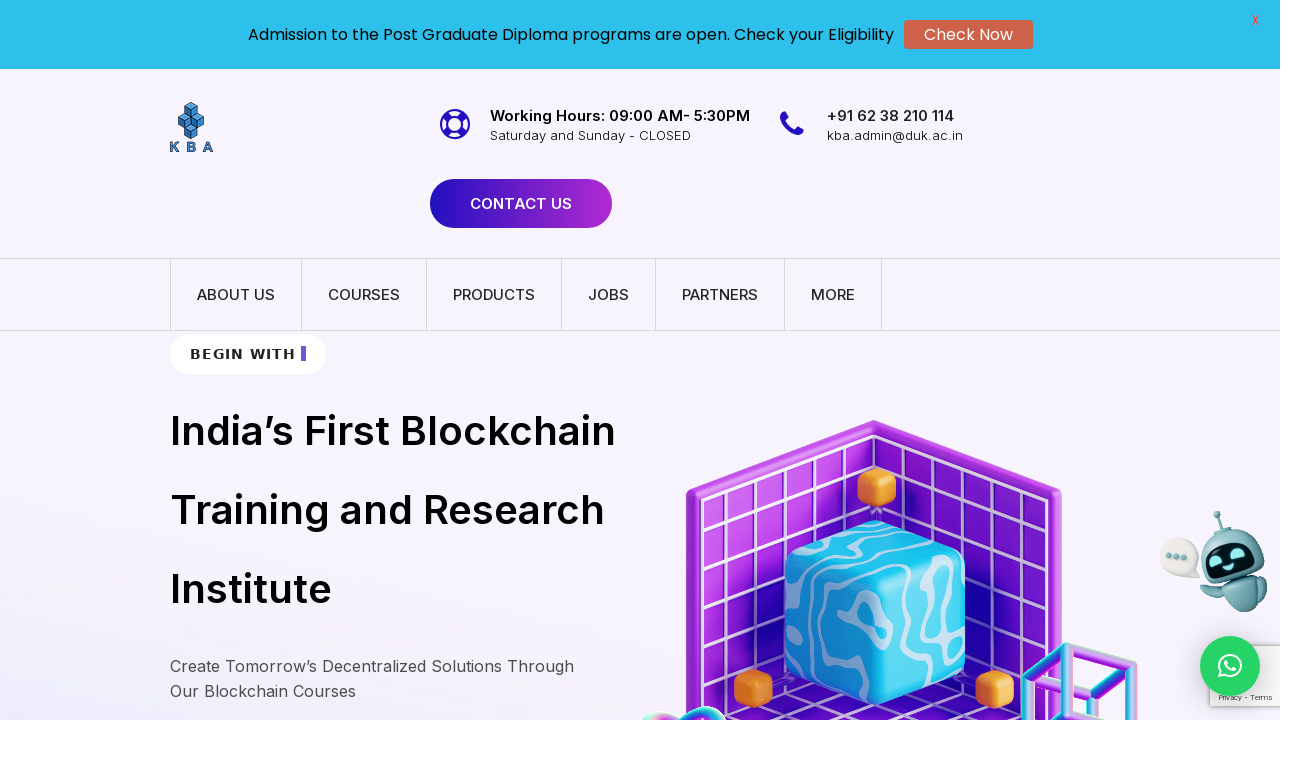

--- FILE ---
content_type: text/html; charset=UTF-8
request_url: https://kba.ai/
body_size: 33210
content:
<!DOCTYPE html>
<html lang="en-US">

<head>
    <meta charset="UTF-8">
    <meta name="viewport" content="width=device-width, initial-scale=1">

        <meta name='robots' content='index, follow, max-image-preview:large, max-snippet:-1, max-video-preview:-1' />

	<!-- This site is optimized with the Yoast SEO plugin v23.5 - https://yoast.com/wordpress/plugins/seo/ -->
	<title>Blockchain Courses | Best Blockchain Training Institute India | KBA</title>
	<meta name="description" content="Kerala Blockchain Academy offers certified blockchain technology courses &amp; training, helping to become a blockchain expert from beginner to advanced levels." />
	<link rel="canonical" href="https://kba.ai/" />
	<meta property="og:locale" content="en_US" />
	<meta property="og:type" content="website" />
	<meta property="og:title" content="Blockchain Courses | Best Blockchain Training Institute India | KBA" />
	<meta property="og:description" content="Kerala Blockchain Academy offers certified blockchain technology courses &amp; training, helping to become a blockchain expert from beginner to advanced levels." />
	<meta property="og:url" content="https://kba.ai/" />
	<meta property="article:publisher" content="https://www.facebook.com/kbaiiitmk/" />
	<meta property="article:modified_time" content="2025-09-18T06:50:02+00:00" />
	<meta property="og:image" content="https://kba.ai/wp-content/uploads/2024/03/kba-play_btn.png" />
	<meta name="twitter:card" content="summary_large_image" />
	<meta name="twitter:site" content="@kbaiiitmk" />
	<script type="application/ld+json" class="yoast-schema-graph">{"@context":"https://schema.org","@graph":[{"@type":"WebPage","@id":"https://kba.ai/","url":"https://kba.ai/","name":"Blockchain Courses | Best Blockchain Training Institute India | KBA","isPartOf":{"@id":"https://kba.ai/#website"},"primaryImageOfPage":{"@id":"https://kba.ai/#primaryimage"},"image":{"@id":"https://kba.ai/#primaryimage"},"thumbnailUrl":"https://kba.ai/wp-content/uploads/2024/03/kba-play_btn.png","datePublished":"2024-02-29T19:55:41+00:00","dateModified":"2025-09-18T06:50:02+00:00","description":"Kerala Blockchain Academy offers certified blockchain technology courses & training, helping to become a blockchain expert from beginner to advanced levels.","breadcrumb":{"@id":"https://kba.ai/#breadcrumb"},"inLanguage":"en-US","potentialAction":[{"@type":"ReadAction","target":["https://kba.ai/"]}]},{"@type":"ImageObject","inLanguage":"en-US","@id":"https://kba.ai/#primaryimage","url":"https://kba.ai/wp-content/uploads/2024/03/kba-play_btn.png","contentUrl":"https://kba.ai/wp-content/uploads/2024/03/kba-play_btn.png","width":600,"height":519},{"@type":"BreadcrumbList","@id":"https://kba.ai/#breadcrumb","itemListElement":[{"@type":"ListItem","position":1,"name":"Home"}]},{"@type":"WebSite","@id":"https://kba.ai/#website","url":"https://kba.ai/","name":"","description":"Join the wave of disruptive innovations with Blockchain technology","potentialAction":[{"@type":"SearchAction","target":{"@type":"EntryPoint","urlTemplate":"https://kba.ai/?s={search_term_string}"},"query-input":{"@type":"PropertyValueSpecification","valueRequired":true,"valueName":"search_term_string"}}],"inLanguage":"en-US"}]}</script>
	<!-- / Yoast SEO plugin. -->


<link rel='dns-prefetch' href='//www.googletagmanager.com' />
<link rel='dns-prefetch' href='//fonts.googleapis.com' />
<link rel='preconnect' href='https://fonts.gstatic.com' crossorigin />
<link rel="alternate" type="application/rss+xml" title=" &raquo; Feed" href="https://kba.ai/feed/" />
<link rel="alternate" type="application/rss+xml" title=" &raquo; Comments Feed" href="https://kba.ai/comments/feed/" />
		<script type="text/javascript">
			var ajaxurl = 'https://kba.ai/wp-admin/admin-ajax.php';
		</script>
		<script type="text/javascript">
/* <![CDATA[ */
window._wpemojiSettings = {"baseUrl":"https:\/\/s.w.org\/images\/core\/emoji\/14.0.0\/72x72\/","ext":".png","svgUrl":"https:\/\/s.w.org\/images\/core\/emoji\/14.0.0\/svg\/","svgExt":".svg","source":{"concatemoji":"https:\/\/kba.ai\/wp-includes\/js\/wp-emoji-release.min.js?ver=6.4.7"}};
/*! This file is auto-generated */
!function(i,n){var o,s,e;function c(e){try{var t={supportTests:e,timestamp:(new Date).valueOf()};sessionStorage.setItem(o,JSON.stringify(t))}catch(e){}}function p(e,t,n){e.clearRect(0,0,e.canvas.width,e.canvas.height),e.fillText(t,0,0);var t=new Uint32Array(e.getImageData(0,0,e.canvas.width,e.canvas.height).data),r=(e.clearRect(0,0,e.canvas.width,e.canvas.height),e.fillText(n,0,0),new Uint32Array(e.getImageData(0,0,e.canvas.width,e.canvas.height).data));return t.every(function(e,t){return e===r[t]})}function u(e,t,n){switch(t){case"flag":return n(e,"\ud83c\udff3\ufe0f\u200d\u26a7\ufe0f","\ud83c\udff3\ufe0f\u200b\u26a7\ufe0f")?!1:!n(e,"\ud83c\uddfa\ud83c\uddf3","\ud83c\uddfa\u200b\ud83c\uddf3")&&!n(e,"\ud83c\udff4\udb40\udc67\udb40\udc62\udb40\udc65\udb40\udc6e\udb40\udc67\udb40\udc7f","\ud83c\udff4\u200b\udb40\udc67\u200b\udb40\udc62\u200b\udb40\udc65\u200b\udb40\udc6e\u200b\udb40\udc67\u200b\udb40\udc7f");case"emoji":return!n(e,"\ud83e\udef1\ud83c\udffb\u200d\ud83e\udef2\ud83c\udfff","\ud83e\udef1\ud83c\udffb\u200b\ud83e\udef2\ud83c\udfff")}return!1}function f(e,t,n){var r="undefined"!=typeof WorkerGlobalScope&&self instanceof WorkerGlobalScope?new OffscreenCanvas(300,150):i.createElement("canvas"),a=r.getContext("2d",{willReadFrequently:!0}),o=(a.textBaseline="top",a.font="600 32px Arial",{});return e.forEach(function(e){o[e]=t(a,e,n)}),o}function t(e){var t=i.createElement("script");t.src=e,t.defer=!0,i.head.appendChild(t)}"undefined"!=typeof Promise&&(o="wpEmojiSettingsSupports",s=["flag","emoji"],n.supports={everything:!0,everythingExceptFlag:!0},e=new Promise(function(e){i.addEventListener("DOMContentLoaded",e,{once:!0})}),new Promise(function(t){var n=function(){try{var e=JSON.parse(sessionStorage.getItem(o));if("object"==typeof e&&"number"==typeof e.timestamp&&(new Date).valueOf()<e.timestamp+604800&&"object"==typeof e.supportTests)return e.supportTests}catch(e){}return null}();if(!n){if("undefined"!=typeof Worker&&"undefined"!=typeof OffscreenCanvas&&"undefined"!=typeof URL&&URL.createObjectURL&&"undefined"!=typeof Blob)try{var e="postMessage("+f.toString()+"("+[JSON.stringify(s),u.toString(),p.toString()].join(",")+"));",r=new Blob([e],{type:"text/javascript"}),a=new Worker(URL.createObjectURL(r),{name:"wpTestEmojiSupports"});return void(a.onmessage=function(e){c(n=e.data),a.terminate(),t(n)})}catch(e){}c(n=f(s,u,p))}t(n)}).then(function(e){for(var t in e)n.supports[t]=e[t],n.supports.everything=n.supports.everything&&n.supports[t],"flag"!==t&&(n.supports.everythingExceptFlag=n.supports.everythingExceptFlag&&n.supports[t]);n.supports.everythingExceptFlag=n.supports.everythingExceptFlag&&!n.supports.flag,n.DOMReady=!1,n.readyCallback=function(){n.DOMReady=!0}}).then(function(){return e}).then(function(){var e;n.supports.everything||(n.readyCallback(),(e=n.source||{}).concatemoji?t(e.concatemoji):e.wpemoji&&e.twemoji&&(t(e.twemoji),t(e.wpemoji)))}))}((window,document),window._wpemojiSettings);
/* ]]> */
</script>
<style id='wp-emoji-styles-inline-css' type='text/css'>

	img.wp-smiley, img.emoji {
		display: inline !important;
		border: none !important;
		box-shadow: none !important;
		height: 1em !important;
		width: 1em !important;
		margin: 0 0.07em !important;
		vertical-align: -0.1em !important;
		background: none !important;
		padding: 0 !important;
	}
</style>
<link rel='stylesheet' id='wp-block-library-css' href='https://kba.ai/wp-includes/css/dist/block-library/style.min.css?ver=6.4.7' type='text/css' media='all' />
<style id='classic-theme-styles-inline-css' type='text/css'>
/*! This file is auto-generated */
.wp-block-button__link{color:#fff;background-color:#32373c;border-radius:9999px;box-shadow:none;text-decoration:none;padding:calc(.667em + 2px) calc(1.333em + 2px);font-size:1.125em}.wp-block-file__button{background:#32373c;color:#fff;text-decoration:none}
</style>
<style id='global-styles-inline-css' type='text/css'>
body{--wp--preset--color--black: #000000;--wp--preset--color--cyan-bluish-gray: #abb8c3;--wp--preset--color--white: #ffffff;--wp--preset--color--pale-pink: #f78da7;--wp--preset--color--vivid-red: #cf2e2e;--wp--preset--color--luminous-vivid-orange: #ff6900;--wp--preset--color--luminous-vivid-amber: #fcb900;--wp--preset--color--light-green-cyan: #7bdcb5;--wp--preset--color--vivid-green-cyan: #00d084;--wp--preset--color--pale-cyan-blue: #8ed1fc;--wp--preset--color--vivid-cyan-blue: #0693e3;--wp--preset--color--vivid-purple: #9b51e0;--wp--preset--gradient--vivid-cyan-blue-to-vivid-purple: linear-gradient(135deg,rgba(6,147,227,1) 0%,rgb(155,81,224) 100%);--wp--preset--gradient--light-green-cyan-to-vivid-green-cyan: linear-gradient(135deg,rgb(122,220,180) 0%,rgb(0,208,130) 100%);--wp--preset--gradient--luminous-vivid-amber-to-luminous-vivid-orange: linear-gradient(135deg,rgba(252,185,0,1) 0%,rgba(255,105,0,1) 100%);--wp--preset--gradient--luminous-vivid-orange-to-vivid-red: linear-gradient(135deg,rgba(255,105,0,1) 0%,rgb(207,46,46) 100%);--wp--preset--gradient--very-light-gray-to-cyan-bluish-gray: linear-gradient(135deg,rgb(238,238,238) 0%,rgb(169,184,195) 100%);--wp--preset--gradient--cool-to-warm-spectrum: linear-gradient(135deg,rgb(74,234,220) 0%,rgb(151,120,209) 20%,rgb(207,42,186) 40%,rgb(238,44,130) 60%,rgb(251,105,98) 80%,rgb(254,248,76) 100%);--wp--preset--gradient--blush-light-purple: linear-gradient(135deg,rgb(255,206,236) 0%,rgb(152,150,240) 100%);--wp--preset--gradient--blush-bordeaux: linear-gradient(135deg,rgb(254,205,165) 0%,rgb(254,45,45) 50%,rgb(107,0,62) 100%);--wp--preset--gradient--luminous-dusk: linear-gradient(135deg,rgb(255,203,112) 0%,rgb(199,81,192) 50%,rgb(65,88,208) 100%);--wp--preset--gradient--pale-ocean: linear-gradient(135deg,rgb(255,245,203) 0%,rgb(182,227,212) 50%,rgb(51,167,181) 100%);--wp--preset--gradient--electric-grass: linear-gradient(135deg,rgb(202,248,128) 0%,rgb(113,206,126) 100%);--wp--preset--gradient--midnight: linear-gradient(135deg,rgb(2,3,129) 0%,rgb(40,116,252) 100%);--wp--preset--font-size--small: 13px;--wp--preset--font-size--medium: 20px;--wp--preset--font-size--large: 36px;--wp--preset--font-size--x-large: 42px;--wp--preset--spacing--20: 0.44rem;--wp--preset--spacing--30: 0.67rem;--wp--preset--spacing--40: 1rem;--wp--preset--spacing--50: 1.5rem;--wp--preset--spacing--60: 2.25rem;--wp--preset--spacing--70: 3.38rem;--wp--preset--spacing--80: 5.06rem;--wp--preset--shadow--natural: 6px 6px 9px rgba(0, 0, 0, 0.2);--wp--preset--shadow--deep: 12px 12px 50px rgba(0, 0, 0, 0.4);--wp--preset--shadow--sharp: 6px 6px 0px rgba(0, 0, 0, 0.2);--wp--preset--shadow--outlined: 6px 6px 0px -3px rgba(255, 255, 255, 1), 6px 6px rgba(0, 0, 0, 1);--wp--preset--shadow--crisp: 6px 6px 0px rgba(0, 0, 0, 1);}:where(.is-layout-flex){gap: 0.5em;}:where(.is-layout-grid){gap: 0.5em;}body .is-layout-flow > .alignleft{float: left;margin-inline-start: 0;margin-inline-end: 2em;}body .is-layout-flow > .alignright{float: right;margin-inline-start: 2em;margin-inline-end: 0;}body .is-layout-flow > .aligncenter{margin-left: auto !important;margin-right: auto !important;}body .is-layout-constrained > .alignleft{float: left;margin-inline-start: 0;margin-inline-end: 2em;}body .is-layout-constrained > .alignright{float: right;margin-inline-start: 2em;margin-inline-end: 0;}body .is-layout-constrained > .aligncenter{margin-left: auto !important;margin-right: auto !important;}body .is-layout-constrained > :where(:not(.alignleft):not(.alignright):not(.alignfull)){max-width: var(--wp--style--global--content-size);margin-left: auto !important;margin-right: auto !important;}body .is-layout-constrained > .alignwide{max-width: var(--wp--style--global--wide-size);}body .is-layout-flex{display: flex;}body .is-layout-flex{flex-wrap: wrap;align-items: center;}body .is-layout-flex > *{margin: 0;}body .is-layout-grid{display: grid;}body .is-layout-grid > *{margin: 0;}:where(.wp-block-columns.is-layout-flex){gap: 2em;}:where(.wp-block-columns.is-layout-grid){gap: 2em;}:where(.wp-block-post-template.is-layout-flex){gap: 1.25em;}:where(.wp-block-post-template.is-layout-grid){gap: 1.25em;}.has-black-color{color: var(--wp--preset--color--black) !important;}.has-cyan-bluish-gray-color{color: var(--wp--preset--color--cyan-bluish-gray) !important;}.has-white-color{color: var(--wp--preset--color--white) !important;}.has-pale-pink-color{color: var(--wp--preset--color--pale-pink) !important;}.has-vivid-red-color{color: var(--wp--preset--color--vivid-red) !important;}.has-luminous-vivid-orange-color{color: var(--wp--preset--color--luminous-vivid-orange) !important;}.has-luminous-vivid-amber-color{color: var(--wp--preset--color--luminous-vivid-amber) !important;}.has-light-green-cyan-color{color: var(--wp--preset--color--light-green-cyan) !important;}.has-vivid-green-cyan-color{color: var(--wp--preset--color--vivid-green-cyan) !important;}.has-pale-cyan-blue-color{color: var(--wp--preset--color--pale-cyan-blue) !important;}.has-vivid-cyan-blue-color{color: var(--wp--preset--color--vivid-cyan-blue) !important;}.has-vivid-purple-color{color: var(--wp--preset--color--vivid-purple) !important;}.has-black-background-color{background-color: var(--wp--preset--color--black) !important;}.has-cyan-bluish-gray-background-color{background-color: var(--wp--preset--color--cyan-bluish-gray) !important;}.has-white-background-color{background-color: var(--wp--preset--color--white) !important;}.has-pale-pink-background-color{background-color: var(--wp--preset--color--pale-pink) !important;}.has-vivid-red-background-color{background-color: var(--wp--preset--color--vivid-red) !important;}.has-luminous-vivid-orange-background-color{background-color: var(--wp--preset--color--luminous-vivid-orange) !important;}.has-luminous-vivid-amber-background-color{background-color: var(--wp--preset--color--luminous-vivid-amber) !important;}.has-light-green-cyan-background-color{background-color: var(--wp--preset--color--light-green-cyan) !important;}.has-vivid-green-cyan-background-color{background-color: var(--wp--preset--color--vivid-green-cyan) !important;}.has-pale-cyan-blue-background-color{background-color: var(--wp--preset--color--pale-cyan-blue) !important;}.has-vivid-cyan-blue-background-color{background-color: var(--wp--preset--color--vivid-cyan-blue) !important;}.has-vivid-purple-background-color{background-color: var(--wp--preset--color--vivid-purple) !important;}.has-black-border-color{border-color: var(--wp--preset--color--black) !important;}.has-cyan-bluish-gray-border-color{border-color: var(--wp--preset--color--cyan-bluish-gray) !important;}.has-white-border-color{border-color: var(--wp--preset--color--white) !important;}.has-pale-pink-border-color{border-color: var(--wp--preset--color--pale-pink) !important;}.has-vivid-red-border-color{border-color: var(--wp--preset--color--vivid-red) !important;}.has-luminous-vivid-orange-border-color{border-color: var(--wp--preset--color--luminous-vivid-orange) !important;}.has-luminous-vivid-amber-border-color{border-color: var(--wp--preset--color--luminous-vivid-amber) !important;}.has-light-green-cyan-border-color{border-color: var(--wp--preset--color--light-green-cyan) !important;}.has-vivid-green-cyan-border-color{border-color: var(--wp--preset--color--vivid-green-cyan) !important;}.has-pale-cyan-blue-border-color{border-color: var(--wp--preset--color--pale-cyan-blue) !important;}.has-vivid-cyan-blue-border-color{border-color: var(--wp--preset--color--vivid-cyan-blue) !important;}.has-vivid-purple-border-color{border-color: var(--wp--preset--color--vivid-purple) !important;}.has-vivid-cyan-blue-to-vivid-purple-gradient-background{background: var(--wp--preset--gradient--vivid-cyan-blue-to-vivid-purple) !important;}.has-light-green-cyan-to-vivid-green-cyan-gradient-background{background: var(--wp--preset--gradient--light-green-cyan-to-vivid-green-cyan) !important;}.has-luminous-vivid-amber-to-luminous-vivid-orange-gradient-background{background: var(--wp--preset--gradient--luminous-vivid-amber-to-luminous-vivid-orange) !important;}.has-luminous-vivid-orange-to-vivid-red-gradient-background{background: var(--wp--preset--gradient--luminous-vivid-orange-to-vivid-red) !important;}.has-very-light-gray-to-cyan-bluish-gray-gradient-background{background: var(--wp--preset--gradient--very-light-gray-to-cyan-bluish-gray) !important;}.has-cool-to-warm-spectrum-gradient-background{background: var(--wp--preset--gradient--cool-to-warm-spectrum) !important;}.has-blush-light-purple-gradient-background{background: var(--wp--preset--gradient--blush-light-purple) !important;}.has-blush-bordeaux-gradient-background{background: var(--wp--preset--gradient--blush-bordeaux) !important;}.has-luminous-dusk-gradient-background{background: var(--wp--preset--gradient--luminous-dusk) !important;}.has-pale-ocean-gradient-background{background: var(--wp--preset--gradient--pale-ocean) !important;}.has-electric-grass-gradient-background{background: var(--wp--preset--gradient--electric-grass) !important;}.has-midnight-gradient-background{background: var(--wp--preset--gradient--midnight) !important;}.has-small-font-size{font-size: var(--wp--preset--font-size--small) !important;}.has-medium-font-size{font-size: var(--wp--preset--font-size--medium) !important;}.has-large-font-size{font-size: var(--wp--preset--font-size--large) !important;}.has-x-large-font-size{font-size: var(--wp--preset--font-size--x-large) !important;}
.wp-block-navigation a:where(:not(.wp-element-button)){color: inherit;}
:where(.wp-block-post-template.is-layout-flex){gap: 1.25em;}:where(.wp-block-post-template.is-layout-grid){gap: 1.25em;}
:where(.wp-block-columns.is-layout-flex){gap: 2em;}:where(.wp-block-columns.is-layout-grid){gap: 2em;}
.wp-block-pullquote{font-size: 1.5em;line-height: 1.6;}
</style>
<link rel='stylesheet' id='wp-blog-designer-fontawesome-stylesheets-css' href='https://kba.ai/wp-content/plugins/blog-designer//admin/css/fontawesome-all.min.css?ver=1.0' type='text/css' media='all' />
<link rel='stylesheet' id='wp-blog-designer-css-stylesheets-css' href='https://kba.ai/wp-content/plugins/blog-designer/public/css/designer_css.css?ver=1.0' type='text/css' media='all' />
<link rel='stylesheet' id='contact-form-7-css' href='https://kba.ai/wp-content/plugins/contact-form-7/includes/css/styles.css?ver=5.9.8' type='text/css' media='all' />
<link rel='stylesheet' id='modeltheme-addons-for-wpbakery-css' href='https://kba.ai/wp-content/plugins/modeltheme-addons-for-wpbakery/public/css/modeltheme-addons-for-wpbakery-public.css?ver=1.0.0' type='text/css' media='all' />
<link rel='stylesheet' id='font-awesome5-css' href='https://kba.ai/wp-content/plugins/modeltheme-addons-for-wpbakery/public/css/plugins/font-awesome/all.min.css?ver=5.15.4' type='text/css' media='all' />
<link rel='stylesheet' id='mt-shortcodes-css' href='https://kba.ai/wp-content/plugins/modeltheme-framework/inc/shortcodes/shortcodes.css?ver=6.4.7' type='text/css' media='all' />
<link rel='stylesheet' id='animations-css' href='https://kba.ai/wp-content/plugins/modeltheme-framework/css/animations.css?ver=6.4.7' type='text/css' media='all' />
<link rel='stylesheet' id='elementor-frontend-css' href='https://kba.ai/wp-content/plugins/elementor/assets/css/frontend.min.css?ver=3.27.7' type='text/css' media='all' />
<link rel='stylesheet' id='mtkit-el-template-front-css' href='https://kba.ai/wp-content/plugins/mt-addons-for-elementor/includes/modelthemekit/templates/assets/css/template-frontend.min.css?ver=1.0' type='text/css' media='all' />
<link rel='stylesheet' id='mt-addons-css' href='https://kba.ai/wp-content/plugins/mt-addons-for-elementor/public/css/mt-addons-public.css?ver=1.0.0' type='text/css' media='all' />
<link rel='stylesheet' id='mt-addons-responsive-css' href='https://kba.ai/wp-content/plugins/mt-addons-for-elementor/public/css/plugins/bootstrap/mt-addons-responsive.css?ver=5.15.4' type='text/css' media='all' />
<link rel='stylesheet' id='google-fonts-css' href='https://fonts.googleapis.com/css?family=Lato%3A400%2C500%2C600%2C700%7CPoppins%3A400%2C500%2C600%2C700&#038;ver=2.7.7' type='text/css' media='all' />
<link rel='stylesheet' id='font-awesome-5-css' href='https://kba.ai/wp-content/themes/aipt/css/font-awesome/all.min.css?ver=6.4.7' type='text/css' media='all' />
<link rel='stylesheet' id='font-awesome-css' href='https://kba.ai/wp-content/plugins/elementor/assets/lib/font-awesome/css/font-awesome.min.css?ver=4.7.0' type='text/css' media='all' />
<link rel='stylesheet' id='flaticon-css' href='https://kba.ai/wp-content/themes/aipt/css/flaticon.css?ver=6.4.7' type='text/css' media='all' />
<link rel='stylesheet' id='aipt-responsive-css' href='https://kba.ai/wp-content/themes/aipt/css/responsive.css?ver=6.4.7' type='text/css' media='all' />
<link rel='stylesheet' id='aipt-media-screens-css' href='https://kba.ai/wp-content/themes/aipt/css/media-screens.css?ver=6.4.7' type='text/css' media='all' />
<link rel='stylesheet' id='owl-carousel-css' href='https://kba.ai/wp-content/themes/aipt/css/owl.carousel.css?ver=6.4.7' type='text/css' media='all' />
<link rel='stylesheet' id='animate-css' href='https://kba.ai/wp-content/themes/aipt/css/animate.css?ver=6.4.7' type='text/css' media='all' />
<link rel='stylesheet' id='aipt-styles-css' href='https://kba.ai/wp-content/themes/aipt/css/styles.css?ver=6.4.7' type='text/css' media='all' />
<link rel='stylesheet' id='aipt-style-css' href='https://kba.ai/wp-content/themes/aipt/style.css?ver=6.4.7' type='text/css' media='all' />
<style id='aipt-style-inline-css' type='text/css'>

				.is_header_semitransparent header {
				    background: rgba(255, 255, 255, 0.0) none repeat scroll 0 0;
				}
				.is_header_semitransparent .sticky-wrapper.is-sticky .navbar-default .container{
				    background: rgba(255, 255, 255, 0.9) none repeat scroll 0 0;
				}
				.is_header_semitransparent .header1 .header-info-group h3,
				.is_header_semitransparent .header1 .header-info-group h5,
				header.header1 .header-info-group a,
				header.header1 .header-info-group span,
				header.header1 .social-links *{
					color: #000000;
				}
				.woocommerce #respond input#submit.disabled:hover, .woocommerce #respond input#submit:disabled:hover, .woocommerce #respond input#submit:disabled[disabled]:hover, .woocommerce a.button.disabled:hover, .woocommerce a.button:disabled:hover, .woocommerce a.button:disabled[disabled]:hover, .woocommerce button.button.disabled:hover, .woocommerce button.button:disabled:hover, .woocommerce button.button:disabled[disabled]:hover, .woocommerce input.button.disabled:hover, .woocommerce input.button:disabled:hover, .woocommerce input.button:disabled[disabled]:hover{
					background-color: #252525;
				}
	    		body #navbar .menu-item.free-consultation > a{
					background:#ff5e15 !important;
				}
				body #navbar .menu-item.free-consultation:hover > a{
					background:#ff5e15 !important;
				}.back-to-top {
								background: #230FBF;
							}
							.back-to-top i{
								color: #FFFFFF;
							}
							.back-to-top:hover {
								background: #230FBF;
							}
							.back-to-top:hover i{
								color: #FFFFFF;
							}body #navbar .menu-item.free-consultation > a {
							background: #FF5E15;
							color: #FFFFFF;
						}
						body #navbar .menu-item.free-consultation:hover > a {
							background: #FF5E15;
							color: #FFFFFF;
						} body{
	                    font-family: Inter;
	               }
	               h1,
	               h1 span {
	                    font-family: "Inter";
	                    font-size: 43px;
	               }
	               h2 {
	                    font-family: "Inter";
	                    font-size: 30px;
	               }
	               h3 {
	                    font-family: "Inter";
	                    font-size: 24px;
	               }
	               h4 {
	                    font-family: "Inter";
	                    font-size: 18px;
	               } 
	               h5 {
	                    font-family: "Inter";
	                    font-size: 14px;
	               } 
	               h6 {
	                    font-family: "Inter";
	                    font-size: 12px;
	               } 
	               input,
	               textarea {
	                    font-family: Inter;
	               }  
	               input[type="submit"] {
	                    font-family: Inter;
	               } 
	    .breadcrumb a::after {
		        	  content: "/";
		    	}
		    	body{
			        background: #ffffff;
		    	}
	    		.logo img,
				.navbar-header .logo img {
					max-width: 149px;
				}
			    ::selection{
			        color: #ffffff;
			        background: #230FBF;
			    }
			    ::-moz-selection { /* Code for Firefox */
			        color: #ffffff;
			        background: #230FBF;
			    }

			    a,
			    a:visited{
			        color: #230FBF;
			    }
			    a:focus,
			    a:hover{
			        color: #230FBF;
			    }

			    /*------------------------------------------------------------------
			        COLOR
			    ------------------------------------------------------------------*/
				a, a:hover, a:focus, .mt_car--tax-type, span.amount, .widget_popular_recent_tabs .nav-tabs li.active a, .widget_product_categories .cat-item:hover, .widget_product_categories .cat-item a:hover, .widget_archive li:hover, .widget_archive li a:hover, .widget_categories .cat-item:hover, .widget_categories li a:hover, .wp-block-latest-posts li a:hover, .wp-block-archives-list li a:hover, .wp-block-categories li a:hover, .pricing-table.recomended .button.solid-button, .pricing-table .table-content:hover .button.solid-button, .pricing-table.Recommended .button.solid-button, .pricing-table.recommended .button.solid-button, #sync2 .owl-item.synced .post_slider_title, #sync2 .owl-item:hover .post_slider_title, #sync2 .owl-item:active .post_slider_title, .pricing-table.recomended .button.solid-button, .pricing-table .table-content:hover .button.solid-button, .testimonial-author, .testimonials-container blockquote::before, .testimonials-container blockquote::after, .post-author > a, h2 span, label.error, .author-name, .prev-next-post a:hover, .prev-text, .wpb_button.btn-filled:hover, .next-text, .social ul li a:hover i, .wpcf7-form span.wpcf7-not-valid-tip, .text-dark .statistics .stats-head *, .wpb_button.btn-filled, .widget_meta a:hover, .widget_pages a:hover, .blogloop-v1 .post-name a:hover, .blogloop-v2 .post-name a:hover, .blogloop-v3 .post-name a:hover, .blogloop-v4 .post-name a:hover, .blogloop-v5 .post-name a:hover, .post-category-comment-date span a:hover, .list-view .post-details .post-category-comment-date a:hover, .simple_sermon_content_top h4, .page_404_v1 h1, .mt_cars--single-main-pic .post-name > a, .widget_recent_comments li:hover a, .list-view .post-details .post-name a:hover, .blogloop-v5 .post-details .post-sticky-label i, header.header2 .header-info-group .header_text_title strong, .widget_recent_entries_with_thumbnail li:hover a, .widget_recent_entries li a:hover, .blogloop-v1 .post-details .post-sticky-label i, .blogloop-v2 .post-details .post-sticky-label i, .blogloop-v3 .post-details .post-sticky-label i, .blogloop-v4 .post-details .post-sticky-label i, .blogloop-v5 .post-details .post-sticky-label i, .error-404.not-found h1, .list-view .post-details .post-excerpt .more-link:hover, .header4 header .right-side-social-actions .social-links a:hover i, .sidebar-content .widget_nav_menu li a:hover,.header1 .header-info-group i,.woocommerce-info::before,.member01_social a:hover, .contact-details i, footer .social-links a:hover i, .woocommerce .star-rating span,.related.products .star-rating span, .orange_subtitle, .members_img_holder .member01_position, .woocommerce .woocommerce-message::before, footer .footer-top .menu .menu-item a:hover,
					.widget_aipt_recent_entries_with_thumbnail li:hover a, .woocommerce ul.products li.product .button:hover, .aipt-contact-sidebar .wpcf7-submit:hover:focus,  body .get-a-consultation-sidebar .aipt-contact .wpcf7-submit:active, .aipt-contact-sidebar .wpcf7-submit:hover,.fixed-sidebar-menu .left-side .social-links a:hover i, .fixed-sidebar-menu .widget_aipt_address_social_icons p a:hover{
			        color: #230FBF;
			    }
			    .services-section .box-shadow-column .vc_column-inner:hover .button-sections a,
			    .woocommerce a.remove, .related.products ul.products li.product .button:hover, .blog-posts-shortcode.blog-posts .list-view .post-details .post-name,.mt-icon-listgroup-content-holder-button p, .mt-icon-listgroup-content-holder-button p .more-link {
			    	color: #230FBF !important;
			    }
			    /* NAVIGATION */
			    .navstyle-v8.header3 #navbar .menu > .menu-item.current-menu-item > a, 
			    .navstyle-v8.header3 #navbar .menu > .menu-item:hover > a,
			    .navstyle-v1.header3 #navbar .menu > .menu-item:hover > a,
			    .navstyle-v1.header2 #navbar .menu > .menu-item:hover > a,
			    .navstyle-v4 #navbar .menu > .menu-item.current-menu-item > a,
			    .navstyle-v4 #navbar .menu > .menu-item:hover > a,
			    .navstyle-v3 #navbar .menu > .menu-item.current-menu-item > a, 
			    .navstyle-v3 #navbar .menu > .menu-item:hover > a,
			    .navstyle-v3 #navbar .menu > .menu-item > a::before, 
				.navstyle-v3 #navbar .menu > .menu-item > a::after,
				.navstyle-v2 #navbar .menu > .menu-item.current-menu-item > a,
				.navstyle-v2 #navbar .menu > .menu-item:hover > a{
			        color: #230FBF;
				}
				.nav-submenu-style1 #navbar .sub-menu .menu-item.selected > a, 
				.nav-submenu-style1 #navbar .sub-menu .menu-item:hover > a,
				.navstyle-v2.header3 #navbar .menu > .menu-item > a::before,
				.navstyle-v2.header3 #navbar .menu > .menu-item > a::after,
				.navstyle-v8 #navbar .menu > .menu-item > a::before,
				.navstyle-v7 #navbar .menu > .menu-item .sub-menu > .menu-item > a:hover,
				.navstyle-v7 #navbar .menu > .menu-item.current_page_item > a,
				.navstyle-v7 #navbar .menu > .menu-item.current-menu-item > a,
				.navstyle-v7 #navbar .menu > .menu-item:hover > a,
				.navstyle-v6 #navbar .menu > .menu-item.current_page_item > a,
				.navstyle-v6 #navbar .menu > .menu-item.current-menu-item > a,
				.navstyle-v6 #navbar .menu > .menu-item:hover > a,
				.navstyle-v5 #navbar .menu > .menu-item.current_page_item > a, 
				.navstyle-v5 #navbar .menu > .menu-item.current-menu-item > a,
				.navstyle-v5 #navbar .menu > .menu-item:hover > a,
				.navstyle-v2 #navbar .menu > .menu-item > a::before, 
				.navstyle-v2 #navbar .menu > .menu-item > a::after{
					background: #230FBF;
				}


				/* Color Dark / Hovers */
				.related-posts .post-name:hover a{
					color: #230FBF;
				}

				.services-section .box-shadow-column .vc_column-inner:hover .button-sections a:hover, .blog-posts-shortcode.blog-posts .list-view .post-details,  .post-excerpt .more-link:hover, .list-view .post-details .post-excerpt .more-link:hover, .mt-icon-listgroup-content-holder-button p .more-link:hover,.mt-icon-listgroup-content-holder-button p:hover{
					color: #230FBF !important;
				}

			    /*------------------------------------------------------------------
			        BACKGROUND + BACKGROUND-COLOR
			    ------------------------------------------------------------------*/
			    .tagcloud > a:hover, .modeltheme-icon-search, .wpb_button::after, .rotate45, .latest-posts .post-date-day, .latest-posts h3, .latest-tweets h3, .latest-videos h3, .button.solid-button, button.vc_btn, .pricing-table.recomended .table-content, .pricing-table .table-content:hover, .pricing-table.Recommended .table-content, .pricing-table.recommended .table-content, .pricing-table.recomended .table-content, .pricing-table .table-content:hover, .block-triangle, .owl-theme .owl-controls .owl-page span, body .vc_btn.vc_btn-blue, body a.vc_btn.vc_btn-blue, body button.vc_btn.vc_btn-blue, .pagination .page-numbers.current, .pagination .page-numbers:hover, #subscribe > button[type='submit'], .social-sharer > li:hover, .prev-next-post a:hover .rotate45, .masonry_banner.default-skin, .form-submit input, .form-submit button, .member-header::before, .member-header::after, .member-footer .social::before, .member-footer .social::after, .subscribe > button[type='submit'], .no-results input[type='submit'], h3#reply-title::after, .newspaper-info, header.header1 .header-nav-actions .shop_cart, .categories_shortcode .owl-controls .owl-buttons i:hover, .widget-title:after, h2.heading-bottom:after, .single .content-car-heading:after, .wpb_content_element .wpb_accordion_wrapper .wpb_accordion_header.ui-state-active, #primary .main-content ul li:not(.rotate45)::before, .wpcf7-form .wpcf7-submit, ul.ecs-event-list li span, #contact_form2 .solid-button.button, .details-container > div.details-item .amount, .details-container > div.details-item ins, .modeltheme-search .search-submit, .pricing-table.recommended .table-content .title-pricing, .pricing-table .table-content:hover .title-pricing, .pricing-table.recommended .button.solid-button, #navbar ul.sub-menu li a:hover .blogloop-v5 .absolute-date-badge span, .post-category-date a[rel="tag"], #navbar .mt-icon-list-item:hover, .mt_car--single-gallery.mt_car--featured-single-gallery:hover, .modeltheme-pagination.pagination .page-numbers.current, .pricing-table .table-content:hover .button.solid-button, footer .footer-top .menu .menu-item a::before, .mt-car-search .submit .form-control, .blogloop-v4.list-view .post-date, .post-password-form input[type="submit"], .search-form input[type="submit"], body .btn-sticky-left, .post-password-form input[type='submit'],body.woocommerce ul.products li.product .onsale,.woocommerce a.remove:hover,body .aipt-contact .wpcf7-submit:focus, body .aipt-contact .wpcf7-submit:active, .sidebar-menu h2.widgettitle, .consulting-broshure-sidebar a.btn.btn-download-pdf, .header-button .button-winona, .woocommerce button.button.alt.disabled, .error404 a.vc_button_404, .button-winona.btn.btn-medium, .single-post-tags > a:hover, .orange_border {
			        background: #230FBF;
			    }
			    .woocommerce #payment #place_order:hover, .woocommerce-page #payment #place_order:hover, .accordion-services .vc_tta-panel.vc_active a, .woocommerce nav.woocommerce-pagination ul li span, .woocommerce nav.woocommerce-pagination ul li a.page-numbers:hover, .cases-tabs ul.vc_tta-tabs-list li.vc_tta-tab.vc_active a {
			    	background: #230FBF !important;
			    }
			    .woocommerce .product-thumbnails span.onsale,.related.products ul.products li.product .button,.woocommerce #review_form #respond .form-submit input,.woocommerce #respond input#submit, .woocommerce a.button, .woocommerce input.button,.woocommerce button.button,.woocommerce #respond input#submit.alt, .woocommerce a.button.alt, .woocommerce button.button.alt, .woocommerce input.button.alt {
			        background-color: #230FBF;
			    }

			    body .aipt-contact .wpcf7-submit:hover,.modeltheme-search.modeltheme-search-open .modeltheme-icon-search, .no-js .modeltheme-search .modeltheme-icon-search, .modeltheme-icon-search:hover, .latest-posts .post-date-month, .button.solid-button:hover, body .vc_btn.vc_btn-blue:hover, body a.vc_btn.vc_btn-blue:hover, .post-category-date a[rel="tag"]:hover,  body button.vc_btn.vc_btn-blue:hover, .blogloop-v5 .absolute-date-badge span:hover, .mt-car-search .submit .form-control:hover, #contact_form2 .solid-button.button:hover, .subscribe > button[type='submit']:hover, footer .mc4wp-form-fields input[type="submit"]:hover, .no-results.not-found .search-submit:hover, .no-results input[type='submit']:hover, ul.ecs-event-list li span:hover, .pricing-table.recommended .table-content .price_circle, .pricing-table .table-content:hover .price_circle, #modal-search-form .modal-content input.search-input, .wpcf7-form .wpcf7-submit:hover, .form-submit input:hover, .blogloop-v4.list-view .post-date a:hover, .pricing-table.recommended .button.solid-button:hover, .search-form input[type="submit"]:hover, .modeltheme-pagination.pagination .page-numbers.current:hover, .error-return-home.text-center > a:hover, .pricing-table .table-content:hover .button.solid-button:hover, .post-password-form input[type="submit"]:hover, .navbar-toggle .navbar-toggle:hover .icon-bar, .btn-sticky-left:hover, .post-password-form input[type='submit']:hover,.woocommerce #respond input#submit.alt:hover,.woocommerce a.button.alt:hover,.woocommerce button.button.alt:hover,.woocommerce input.button.alt:hover,  .list-view .post-details .post-excerpt .more-link:hover i {
			        background: #230FBF;
			    }
			    .tagcloud > a:hover, .cases-tabs ul.vc_tta-tabs-list{
			        background: #230FBF !important;
			    }
			    .related.products ul.products li.product .button:hover, .woocommerce #review_form #respond .form-submit input:hover,.woocommerce #respond input#submit:hover, .woocommerce a.button:hover, .woocommerce button.button:hover, .woocommerce input.button:hover, .services-section .box-shadow-column .vc_column-inner:hover .button-sections a:hover .vc_btn3-icon{
			        background-color: #230FBF;
			    }
			    .aipt_preloader_holder .loader-42{
			    	color: #FFFFFF;
			    }
			    /*------------------------------------------------------------------
			        BORDER-COLOR
			    ------------------------------------------------------------------*/
			    .button-winona, .button-winona.btn.btn-medium, .woocommerce div.product form.cart .button, .woocommerce-page .woocommerce-message .button, .woocommerce #review_form #respond .form-submit input, .woocommerce-cart .wc-proceed-to-checkout a.checkout-button, .woocommerce table.cart td.actions .coupon button.button, .woocommerce #payment #place_order, .woocommerce-page #payment #place_order:hover, .woocommerce-page div.woocommerce .shop_table td.actions button.button, .woocommerce-page .shipping-calculator-form button.button, .woocommerce form.checkout_coupon button.button, #commentform .form-submit input[type="submit"], .woocommerce div.product .woocommerce-tabs ul.tabs li,footer .social-links a:hover, body .aipt-contact .wpcf7-submit:hover, body .aipt-contact .wpcf7-submit:focus, body .aipt-contact .wpcf7-submit:active, .woocommerce .woocommerce-info,.comment-form input, .comment-form textarea, .author-bio, blockquote, .widget_popular_recent_tabs .nav-tabs > li.active, body .left-border, body .right-border, body .member-header, body .member-footer .social, body .button[type='submit'], .navbar ul li ul.sub-menu, .wpb_content_element .wpb_tabs_nav li.ui-tabs-active, #contact-us .form-control:focus, .sale_banner_holder:hover, .testimonial-img, .wpcf7-form input:focus, .wpcf7-form textarea:focus, .header_search_form, .list-view .post-details .post-excerpt .more-link:hover, .consulting-broshure-sidebar a.btn.btn-download-pdf, .sidebar-menu .menu li.current-menu-item > a, .sidebar-menu .menu li:hover > a, .sidebar-menu .menu li:active > a, body .aipt-contact .wpcf7-submit:hover, .aipt-contact-sidebar .wpcf7-submit, .error404 a.vc_button_404 {
			        border-color: #230FBF;
			    }
</style>
<link rel='stylesheet' id='simple-line-icons-css' href='https://kba.ai/wp-content/themes/aipt/css/simple-line-icons.css?ver=6.4.7' type='text/css' media='all' />
<link rel='stylesheet' id='js-composer-css' href='https://kba.ai/wp-content/themes/aipt/css/js_composer.css?ver=6.4.7' type='text/css' media='all' />
<link rel='stylesheet' id='aipt-gutenberg-frontend-css' href='https://kba.ai/wp-content/themes/aipt/css/gutenberg-frontend.css?ver=6.4.7' type='text/css' media='all' />
<link rel='stylesheet' id='aipt-fonts-css' href='//fonts.googleapis.com/css?family=Yantramanav%3Aregular%2C300%2C400%2C500%2C600%2C700%2Cbold%7CInter%3A300%2Cregular%2C500%2C600%2C700&#038;ver=1.0.0' type='text/css' media='all' />
<link rel='stylesheet' id='qlwapp-css' href='https://kba.ai/wp-content/plugins/wp-whatsapp-chat/build/frontend/css/style.css?ver=7.5.0' type='text/css' media='all' />
<link rel='stylesheet' id='js_composer_front-css' href='https://kba.ai/wp-content/plugins/js_composer/assets/css/js_composer.min.css?ver=7.6' type='text/css' media='all' />
<link rel='stylesheet' id='eael-general-css' href='https://kba.ai/wp-content/plugins/essential-addons-for-elementor-lite/assets/front-end/css/view/general.min.css?ver=6.5.8' type='text/css' media='all' />
<link rel="preload" as="style" href="https://fonts.googleapis.com/css?family=Inter:600,400&#038;display=swap&#038;ver=1760342423" /><link rel="stylesheet" href="https://fonts.googleapis.com/css?family=Inter:600,400&#038;display=swap&#038;ver=1760342423" media="print" onload="this.media='all'"><noscript><link rel="stylesheet" href="https://fonts.googleapis.com/css?family=Inter:600,400&#038;display=swap&#038;ver=1760342423" /></noscript><script type="text/javascript" src="https://kba.ai/wp-includes/js/jquery/jquery.min.js?ver=3.7.1" id="jquery-core-js"></script>
<script type="text/javascript" src="https://kba.ai/wp-includes/js/jquery/jquery-migrate.min.js?ver=3.4.1" id="jquery-migrate-js"></script>
<script type="text/javascript" src="https://kba.ai/wp-includes/js/imagesloaded.min.js?ver=5.0.0" id="imagesloaded-js"></script>
<script type="text/javascript" src="https://kba.ai/wp-includes/js/masonry.min.js?ver=4.2.2" id="masonry-js"></script>
<script type="text/javascript" src="https://kba.ai/wp-content/plugins/blog-designer/public/js/ticker.min.js?ver=1.0" id="ticker-js"></script>
<script type="text/javascript" src="https://kba.ai/wp-content/plugins/blog-designer/public/js/designer.js?ver=1.0" id="wp-blog-designer-script-js"></script>
<script type="text/javascript" src="https://kba.ai/wp-content/plugins/modeltheme-addons-for-wpbakery/public/js/modeltheme-addons-for-wpbakery-public.js?ver=1.0.0" id="modeltheme-addons-for-wpbakery-js"></script>
<script type="text/javascript" src="https://kba.ai/wp-content/plugins/mt-addons-for-elementor/public/js/mt-addons-public.js?ver=1.0.0" id="mt-addons-js"></script>

<!-- Google tag (gtag.js) snippet added by Site Kit -->
<!-- Google Analytics snippet added by Site Kit -->
<script type="text/javascript" src="https://www.googletagmanager.com/gtag/js?id=GT-WF4ZNC9" id="google_gtagjs-js" async></script>
<script type="text/javascript" id="google_gtagjs-js-after">
/* <![CDATA[ */
window.dataLayer = window.dataLayer || [];function gtag(){dataLayer.push(arguments);}
gtag("set","linker",{"domains":["kba.ai"]});
gtag("js", new Date());
gtag("set", "developer_id.dZTNiMT", true);
gtag("config", "GT-WF4ZNC9");
/* ]]> */
</script>
<script></script><link rel="https://api.w.org/" href="https://kba.ai/wp-json/" /><link rel="alternate" type="application/json" href="https://kba.ai/wp-json/wp/v2/pages/28826" /><link rel="EditURI" type="application/rsd+xml" title="RSD" href="https://kba.ai/xmlrpc.php?rsd" />
<meta name="generator" content="WordPress 6.4.7" />
<link rel='shortlink' href='https://kba.ai/' />
<link rel="alternate" type="application/json+oembed" href="https://kba.ai/wp-json/oembed/1.0/embed?url=https%3A%2F%2Fkba.ai%2F" />
<link rel="alternate" type="text/xml+oembed" href="https://kba.ai/wp-json/oembed/1.0/embed?url=https%3A%2F%2Fkba.ai%2F&#038;format=xml" />
<meta name="generator" content="Redux 4.5.4" /><meta name="generator" content="Site Kit by Google 1.170.0" /><!-- HFCM by 99 Robots - Snippet # 2: Google Conversion Tracking Tag -->
<!-- Google Tag Manager -->
<script>(function(w,d,s,l,i){w[l]=w[l]||[];w[l].push({'gtm.start':
new Date().getTime(),event:'gtm.js'});var f=d.getElementsByTagName(s)[0],
j=d.createElement(s),dl=l!='dataLayer'?'&l='+l:'';j.async=true;j.src=
'https://www.googletagmanager.com/gtm.js?id='+i+dl;f.parentNode.insertBefore(j,f);
})(window,document,'script','dataLayer','GTM-N9DRZR5S');</script>
<!-- End Google Tag Manager -->
<!-- /end HFCM by 99 Robots -->
<!-- HFCM by 99 Robots - Snippet # 3: M Ajay Campaign progress -->
<!-- Google tag (gtag.js) -->
<script async src="https://www.googletagmanager.com/gtag/js?id=AW-10881156848">
</script>
<script>
  window.dataLayer = window.dataLayer || [];
  function gtag(){dataLayer.push(arguments);}
  gtag('js', new Date());

  gtag('config', 'AW-10881156848');
</script>

<!-- /end HFCM by 99 Robots -->
<!-- Google Tag Manager -->
<script>(function(w,d,s,l,i){w[l]=w[l]||[];w[l].push({'gtm.start':
new Date().getTime(),event:'gtm.js'});var f=d.getElementsByTagName(s)[0],
j=d.createElement(s),dl=l!='dataLayer'?'&l='+l:'';j.async=true;j.src=
'https://www.googletagmanager.com/gtm.js?id='+i+dl;f.parentNode.insertBefore(j,f);
})(window,document,'script','dataLayer','GTM-N9DRZR5S');</script>
<!-- End Google Tag Manager --><style id="mystickymenu" type="text/css">#mysticky-nav { width:100%; position: static; height: auto !important; }#mysticky-nav.wrapfixed { position:fixed; left: 0px; margin-top:0px;  z-index: 99990; -webkit-transition: 0.3s; -moz-transition: 0.3s; -o-transition: 0.3s; transition: 0.3s; -ms-filter:"progid:DXImageTransform.Microsoft.Alpha(Opacity=90)"; filter: alpha(opacity=90); opacity:0.9; background-color: #f7f5e7;}#mysticky-nav.wrapfixed .myfixed{ background-color: #f7f5e7; position: relative;top: auto;left: auto;right: auto;}#mysticky-nav .myfixed { margin:0 auto; float:none; border:0px; background:none; max-width:100%; }</style>			<style type="text/css">
																															</style>
			<!--[if IE 9]> <script>var _gambitParallaxIE9 = true;</script> <![endif]-->
<!-- Google AdSense meta tags added by Site Kit -->
<meta name="google-adsense-platform-account" content="ca-host-pub-2644536267352236">
<meta name="google-adsense-platform-domain" content="sitekit.withgoogle.com">
<!-- End Google AdSense meta tags added by Site Kit -->
<meta name="generator" content="Elementor 3.27.7; features: additional_custom_breakpoints; settings: css_print_method-external, google_font-enabled, font_display-auto">
			<style>
				.e-con.e-parent:nth-of-type(n+4):not(.e-lazyloaded):not(.e-no-lazyload),
				.e-con.e-parent:nth-of-type(n+4):not(.e-lazyloaded):not(.e-no-lazyload) * {
					background-image: none !important;
				}
				@media screen and (max-height: 1024px) {
					.e-con.e-parent:nth-of-type(n+3):not(.e-lazyloaded):not(.e-no-lazyload),
					.e-con.e-parent:nth-of-type(n+3):not(.e-lazyloaded):not(.e-no-lazyload) * {
						background-image: none !important;
					}
				}
				@media screen and (max-height: 640px) {
					.e-con.e-parent:nth-of-type(n+2):not(.e-lazyloaded):not(.e-no-lazyload),
					.e-con.e-parent:nth-of-type(n+2):not(.e-lazyloaded):not(.e-no-lazyload) * {
						background-image: none !important;
					}
				}
			</style>
			<meta name="generator" content="Powered by WPBakery Page Builder - drag and drop page builder for WordPress."/>
<meta name="generator" content="Powered by Slider Revolution 6.6.20 - responsive, Mobile-Friendly Slider Plugin for WordPress with comfortable drag and drop interface." />
<link rel="icon" href="https://kba.ai/wp-content/uploads/2019/03/Logo1-267x300-150x150.png" sizes="32x32" />
<link rel="icon" href="https://kba.ai/wp-content/uploads/2019/03/Logo1-267x300.png" sizes="192x192" />
<link rel="apple-touch-icon" href="https://kba.ai/wp-content/uploads/2019/03/Logo1-267x300.png" />
<meta name="msapplication-TileImage" content="https://kba.ai/wp-content/uploads/2019/03/Logo1-267x300.png" />

	<style id="mysticky-welcomebar-inline-css">
	.mysticky-welcomebar-fixed , .mysticky-welcomebar-fixed * {
		-webkit-box-sizing: border-box;
		-moz-box-sizing: border-box;
		box-sizing: border-box;
	}
	.mysticky-welcomebar-fixed {
		background-color: #2cc0ea;
		font-family: Poppins;
		position: fixed;
		left: 0;
		right: 0;
		z-index: 9999999;
		opacity: 0;
	}
	.mysticky-welcomebar-fixed-wrap {
		min-height: 60px;
		padding: 20px 50px;
		display: flex;
		align-items: center;
		justify-content: center;
		width: 100%;
		height: 100%;
	}
	.mysticky-welcomebar-fixed-wrap .mysticky-welcomebar-content {
		flex: 1;
		text-align:center;
	}
	.mysticky-welcomebar-animation {
		-webkit-transition: all 1s ease 0s;
		-moz-transition: all 1s ease 0s;
		transition: all 1s ease 0s;
	}
	.mysticky-welcomebar-position-top {
		top:0;
	}
	.mysticky-welcomebar-position-bottom {
		bottom:0;
	}
	.mysticky-welcomebar-position-top.mysticky-welcomebar-entry-effect-slide-in {
		top: -60px;
	}
	.mysticky-welcomebar-position-bottom.mysticky-welcomebar-entry-effect-slide-in {
		bottom: -60px;
	}
	.mysticky-welcomebar-entry-effect-fade {
		opacity: 0;
	}
	.mysticky-welcomebar-entry-effect-none {
		display: none;
	}
	.mysticky-welcomebar-fixed .mysticky-welcomebar-content p a{
		text-decoration: underline;
		text-decoration-thickness: 1px;
		text-underline-offset: 0.25ch;
	}
	.mysticky-welcomebar-fixed .mysticky-welcomebar-content p a,
	.mysticky-welcomebar-fixed .mysticky-welcomebar-content p {
		color: #000000;
		font-size: 16px;
		margin: 0;
		padding: 0;
		line-height: 1.2;
		font-weight: 400;
		font-family:Poppins	}
	.mysticky-welcomebar-fixed .mysticky-welcomebar-btn {
		/*padding-left: 30px;*/
		display: none;
		line-height: 1;
		margin-left: 10px;
	}
	.mysticky-welcomebar-fixed.mysticky-welcomebar-btn-desktop .mysticky-welcomebar-btn {
		display: block;
		position: relative;
	}
	.mysticky-welcomebar-fixed .mysticky-welcomebar-btn a {
		background-color: #cd6149;
		font-family: inherit;
		color: #ffffff;
		border-radius: 4px;
		text-decoration: none;
		display: inline-block;
		vertical-align: top;
		line-height: 1.2;
		font-size: 16px;
		font-weight: 400;
		padding: 5px 20px;
		white-space: nowrap;
	}

				.mysticky-welcomebar-fixed .mysticky-welcomebar-close {
		display: none;
		vertical-align: top;
		width: 30px;
		height: 30px;
		text-align: center;
		line-height: 30px;
		border-radius: 5px;
		color: #000;
		position: absolute;
		top: 5px;
		right: 10px;
		outline: none;		
		text-decoration: none;
		text-shadow: 0 0 0px #fff;
		-webkit-transition: all 0.5s ease 0s;
		-moz-transition: all 0.5s ease 0s;
		transition: all 0.5s ease 0s;
		-webkit-transform-origin: 50% 50%;
		-moz-transform-origin: 50% 50%;
		transform-origin: 50% 50%;
	}
	.mysticky-welcomebar-fixed .mysticky-welcomebar-close:hover {
		opacity: 1;
		-webkit-transform: rotate(180deg);
		-moz-transform: rotate(180deg);
		transform: rotate(180deg);
	}
	.mysticky-welcomebar-fixed .mysticky-welcomebar-close span.dashicons {
		font-size: 27px;
	}
	.mysticky-welcomebar-fixed.mysticky-welcomebar-showx-desktop .mysticky-welcomebar-close {
		display: inline-block;
		cursor: pointer;
	}	
	/* Animated Buttons */
		.mysticky-welcomebar-btn a {
			-webkit-animation-duration: 1s;
			animation-duration: 1s;
		}
		@-webkit-keyframes flash {
			from,
			50%,
			to {
				opacity: 1;
			}

			25%,
			75% {
				opacity: 0;
			}
		}
		@keyframes flash {
			from,
			50%,
			to {
				opacity: 1;
			}

			25%,
			75% {
				opacity: 0;
			}
		}
		.mysticky-welcomebar-attention-flash.animation-start .mysticky-welcomebar-btn a {
			-webkit-animation-name: flash;
			animation-name: flash;
		}
		
		@keyframes shake {
			from,
			to {
				-webkit-transform: translate3d(0, 0, 0);
				transform: translate3d(0, 0, 0);
			}

			10%,
			30%,
			50%,
			70%,
			90% {
				-webkit-transform: translate3d(-10px, 0, 0);
				transform: translate3d(-10px, 0, 0);
			}

			20%,
			40%,
			60%,
			80% {
				-webkit-transform: translate3d(10px, 0, 0);
				transform: translate3d(10px, 0, 0);
			}
		}

		.mysticky-welcomebar-attention-shake.animation-start .mysticky-welcomebar-btn a {
			-webkit-animation-name: shake;
			animation-name: shake;
		}
		
		@-webkit-keyframes swing {
			20% {
				-webkit-transform: rotate3d(0, 0, 1, 15deg);
				transform: rotate3d(0, 0, 1, 15deg);
			}

			40% {
				-webkit-transform: rotate3d(0, 0, 1, -10deg);
				transform: rotate3d(0, 0, 1, -10deg);
			}

			60% {
				-webkit-transform: rotate3d(0, 0, 1, 5deg);
				transform: rotate3d(0, 0, 1, 5deg);
			}

			80% {
				-webkit-transform: rotate3d(0, 0, 1, -5deg);
				transform: rotate3d(0, 0, 1, -5deg);
			}
	
			to {
				-webkit-transform: rotate3d(0, 0, 1, 0deg);
				transform: rotate3d(0, 0, 1, 0deg);
			}
		}

		@keyframes swing {
			20% {
				-webkit-transform: rotate3d(0, 0, 1, 15deg);
				transform: rotate3d(0, 0, 1, 15deg);
			}

			40% {
				-webkit-transform: rotate3d(0, 0, 1, -10deg);
				transform: rotate3d(0, 0, 1, -10deg);
			}

			60% {
				-webkit-transform: rotate3d(0, 0, 1, 5deg);
				transform: rotate3d(0, 0, 1, 5deg);
			}

			80% {
				-webkit-transform: rotate3d(0, 0, 1, -5deg);
				transform: rotate3d(0, 0, 1, -5deg);
			}

			to {
				-webkit-transform: rotate3d(0, 0, 1, 0deg);
				transform: rotate3d(0, 0, 1, 0deg);
			}
		}

		.mysticky-welcomebar-attention-swing.animation-start .mysticky-welcomebar-btn a {
			-webkit-transform-origin: top center;
			transform-origin: top center;
			-webkit-animation-name: swing;
			animation-name: swing;
		}
		
		@-webkit-keyframes tada {
			from {
				-webkit-transform: scale3d(1, 1, 1);
				transform: scale3d(1, 1, 1);
			}

			10%,
			20% {
				-webkit-transform: scale3d(0.9, 0.9, 0.9) rotate3d(0, 0, 1, -3deg);
				transform: scale3d(0.9, 0.9, 0.9) rotate3d(0, 0, 1, -3deg);
			}

			30%,
			50%,
			70%,
			90% {
				-webkit-transform: scale3d(1.1, 1.1, 1.1) rotate3d(0, 0, 1, 3deg);
				transform: scale3d(1.1, 1.1, 1.1) rotate3d(0, 0, 1, 3deg);
			}

			40%,
			60%,
			80% {
				-webkit-transform: scale3d(1.1, 1.1, 1.1) rotate3d(0, 0, 1, -3deg);
				transform: scale3d(1.1, 1.1, 1.1) rotate3d(0, 0, 1, -3deg);
			}

			to {
				-webkit-transform: scale3d(1, 1, 1);
				transform: scale3d(1, 1, 1);
			}
		}

		@keyframes tada {
			from {
				-webkit-transform: scale3d(1, 1, 1);
				transform: scale3d(1, 1, 1);
			}

			10%,
			20% {
				-webkit-transform: scale3d(0.9, 0.9, 0.9) rotate3d(0, 0, 1, -3deg);
				transform: scale3d(0.9, 0.9, 0.9) rotate3d(0, 0, 1, -3deg);
			}

			30%,
			50%,
			70%,
			90% {
				-webkit-transform: scale3d(1.1, 1.1, 1.1) rotate3d(0, 0, 1, 3deg);
				transform: scale3d(1.1, 1.1, 1.1) rotate3d(0, 0, 1, 3deg);
			}

			40%,
			60%,
			80% {
				-webkit-transform: scale3d(1.1, 1.1, 1.1) rotate3d(0, 0, 1, -3deg);
				transform: scale3d(1.1, 1.1, 1.1) rotate3d(0, 0, 1, -3deg);
			}

			to {
				-webkit-transform: scale3d(1, 1, 1);
				transform: scale3d(1, 1, 1);
			}
		}

		.mysticky-welcomebar-attention-tada.animation-start .mysticky-welcomebar-btn a {
			-webkit-animation-name: tada;
			animation-name: tada;
		}
		
		@-webkit-keyframes heartBeat {
			0% {
				-webkit-transform: scale(1);
				transform: scale(1);
			}

			14% {
				-webkit-transform: scale(1.3);
				transform: scale(1.3);
			}

			28% {
				-webkit-transform: scale(1);
				transform: scale(1);
			}

			42% {
				-webkit-transform: scale(1.3);
				transform: scale(1.3);
			}

			70% {
				-webkit-transform: scale(1);
				transform: scale(1);
			}
		}

		@keyframes heartBeat {
			0% {
				-webkit-transform: scale(1);
				transform: scale(1);
			}

			14% {
				-webkit-transform: scale(1.3);
				transform: scale(1.3);
			}

			28% {
				-webkit-transform: scale(1);
				transform: scale(1);
			}

			42% {
				-webkit-transform: scale(1.3);
				transform: scale(1.3);
			}

			70% {
				-webkit-transform: scale(1);
				transform: scale(1);
			}
		}

		.mysticky-welcomebar-attention-heartbeat.animation-start .mysticky-welcomebar-btn a {
		  -webkit-animation-name: heartBeat;
		  animation-name: heartBeat;
		  -webkit-animation-duration: 1.3s;
		  animation-duration: 1.3s;
		  -webkit-animation-timing-function: ease-in-out;
		  animation-timing-function: ease-in-out;
		}
		
		@-webkit-keyframes wobble {
			from {
				-webkit-transform: translate3d(0, 0, 0);
				transform: translate3d(0, 0, 0);
			}

			15% {
				-webkit-transform: translate3d(-25%, 0, 0) rotate3d(0, 0, 1, -5deg);
				transform: translate3d(-25%, 0, 0) rotate3d(0, 0, 1, -5deg);
			}

			30% {
				-webkit-transform: translate3d(20%, 0, 0) rotate3d(0, 0, 1, 3deg);
				transform: translate3d(20%, 0, 0) rotate3d(0, 0, 1, 3deg);
			}

			45% {
				-webkit-transform: translate3d(-15%, 0, 0) rotate3d(0, 0, 1, -3deg);
				transform: translate3d(-15%, 0, 0) rotate3d(0, 0, 1, -3deg);
			}

			60% {
				-webkit-transform: translate3d(10%, 0, 0) rotate3d(0, 0, 1, 2deg);
				transform: translate3d(10%, 0, 0) rotate3d(0, 0, 1, 2deg);
			}

			75% {
				-webkit-transform: translate3d(-5%, 0, 0) rotate3d(0, 0, 1, -1deg);
				transform: translate3d(-5%, 0, 0) rotate3d(0, 0, 1, -1deg);
			}

			to {
				-webkit-transform: translate3d(0, 0, 0);
				transform: translate3d(0, 0, 0);
			}
		}

		@keyframes wobble {
			from {
				-webkit-transform: translate3d(0, 0, 0);
				transform: translate3d(0, 0, 0);
			}

			15% {
				-webkit-transform: translate3d(-25%, 0, 0) rotate3d(0, 0, 1, -5deg);
				transform: translate3d(-25%, 0, 0) rotate3d(0, 0, 1, -5deg);
			}

			30% {
				-webkit-transform: translate3d(20%, 0, 0) rotate3d(0, 0, 1, 3deg);
				transform: translate3d(20%, 0, 0) rotate3d(0, 0, 1, 3deg);
			}

			45% {
				-webkit-transform: translate3d(-15%, 0, 0) rotate3d(0, 0, 1, -3deg);
				transform: translate3d(-15%, 0, 0) rotate3d(0, 0, 1, -3deg);
			}

			60% {
				-webkit-transform: translate3d(10%, 0, 0) rotate3d(0, 0, 1, 2deg);
				transform: translate3d(10%, 0, 0) rotate3d(0, 0, 1, 2deg);
			}

			75% {
				-webkit-transform: translate3d(-5%, 0, 0) rotate3d(0, 0, 1, -1deg);
				transform: translate3d(-5%, 0, 0) rotate3d(0, 0, 1, -1deg);
			}

			to {
				-webkit-transform: translate3d(0, 0, 0);
				transform: translate3d(0, 0, 0);
			}
		}
		
		.mysticky-welcomebar-attention-wobble.animation-start .mysticky-welcomebar-btn a {
			-webkit-animation-name: wobble;
			animation-name: wobble;
		}

		/* 210824 */
		@media only screen and (min-width: 481px) {
			.mysticky-welcomebar-fixed-wrap.mysticky-welcomebar-position-left {
				justify-content: flex-start;
			}
			.mysticky-welcomebar-fixed-wrap.mysticky-welcomebar-position-center {
				justify-content: center;
			}
			.mysticky-welcomebar-fixed-wrap.mysticky-welcomebar-position-right  {
				justify-content: flex-end;
			}
			.mysticky-welcomebar-fixed-wrap.mysticky-welcomebar-position-left .mysticky-welcomebar-content,
			.mysticky-welcomebar-fixed-wrap.mysticky-welcomebar-position-center .mysticky-welcomebar-content,
			.mysticky-welcomebar-fixed-wrap.mysticky-welcomebar-position-right .mysticky-welcomebar-content {
				flex: unset;
			}
		}
		
		@media only screen and (min-width: 768px) {
			.mysticky-welcomebar-display-desktop.mysticky-welcomebar-entry-effect-fade.entry-effect {
				opacity: 1;
			}
			.mysticky-welcomebar-display-desktop.mysticky-welcomebar-entry-effect-none.entry-effect {
				display: block;
			}
			.mysticky-welcomebar-display-desktop.mysticky-welcomebar-position-top.mysticky-welcomebar-fixed ,
			.mysticky-welcomebar-display-desktop.mysticky-welcomebar-position-top.mysticky-welcomebar-entry-effect-slide-in.entry-effect.mysticky-welcomebar-fixed {
				top: 0;			
			}
			.mysticky-welcomebar-display-desktop.mysticky-welcomebar-position-bottom.mysticky-welcomebar-fixed ,
			.mysticky-welcomebar-display-desktop.mysticky-welcomebar-position-bottom.mysticky-welcomebar-entry-effect-slide-in.entry-effect.mysticky-welcomebar-fixed {
				bottom: 0;
			}	
		}
		@media only screen and (max-width: 767px) {
			.mysticky-welcomebar-display-mobile.mysticky-welcomebar-entry-effect-fade.entry-effect {
				opacity: 1;
			}
			.mysticky-welcomebar-display-mobile.mysticky-welcomebar-entry-effect-none.entry-effect {
				display: block;
			}
			.mysticky-welcomebar-display-mobile.mysticky-welcomebar-position-top.mysticky-welcomebar-fixed ,
			.mysticky-welcomebar-display-mobile.mysticky-welcomebar-position-top.mysticky-welcomebar-entry-effect-slide-in.entry-effect.mysticky-welcomebar-fixed {
				top: 0;
			}
			.mysticky-welcomebar-display-mobile.mysticky-welcomebar-position-bottom.mysticky-welcomebar-fixed ,
			.mysticky-welcomebar-display-mobile.mysticky-welcomebar-position-bottom.mysticky-welcomebar-entry-effect-slide-in.entry-effect.mysticky-welcomebar-fixed {
				bottom: 0;
			}
			/*.mysticky-welcomebar-fixed.mysticky-welcomebar-showx-desktop .mysticky-welcomebar-close {
				display: none;
			}
			.mysticky-welcomebar-fixed.mysticky-welcomebar-showx-mobile .mysticky-welcomebar-close {
				display: inline-block;
			}*/
			.mysticky-welcomebar-fixed.mysticky-welcomebar-btn-desktop .mysticky-welcomebar-btn {
				display: none;
			}
			.mysticky-welcomebar-fixed.mysticky-welcomebar-btn-mobile .mysticky-welcomebar-btn {
				display: block;
				/*margin-top: 10px;*/
			}
		}
		@media only screen and (max-width: 480px) {

			.mysticky-welcomebar-fixed-wrap {padding: 15px 35px 10px 10px; flex-wrap:wrap;}
			.mysticky-welcomebar-fixed.front-site .mysticky-welcomebar-fixed-wrap {
				padding: 15px 20px 10px 20px;
				flex-direction: column;
			}
			/*.welcombar-contact-lead .mysticky-welcomebar-fixed-wrap {flex-wrap: wrap; justify-content: center;}*/
			
			.mysticky-welcomebar-fixed .mystickymenu-front.mysticky-welcomebar-lead-content {margin: 10px 0 10px 20px !important;}

			.mysticky-welcomebar-fixed .mysticky-welcomebar-btn {
				padding-left: 10px;
			}
			.mysticky-welcomebar-fixed.mysticky-welcomebar-btn-mobile.front-site .mysticky-welcomebar-btn {margin-left: 0; text-align: center;}
		}


		body.mysticky-welcomebar-apper #wpadminbar{
			z-index:99999999;
		}

		.mysticky-welcomebar-fixed .mystickymenu-front.mysticky-welcomebar-lead-content {
			display: flex;
			width: auto;
			margin: 0 0px 0 10px;
		}

		.mystickymenu-front.mysticky-welcomebar-lead-content input[type="text"] {
			font-size: 12px;
			padding: 7px 5px;
			margin-right: 10px;
			min-width: 50%;
			border: 0;
			width:auto;
		}

		.mystickymenu-front.mysticky-welcomebar-lead-content input[type="text"]:focus {
			outline: unset;
			box-shadow: unset;
		}

		.input-error {
			color: #ff0000;
			font-style: normal;
			font-family: inherit;
			font-size: 13px;
			display: block;
			position: absolute;
			bottom: 0px;
		}

		.mysticky-welcomebar-fixed.mysticky-site-front .mysticky-welcomebar-btn.contact-lead-button {
		  margin-left: 0;
		}
		.morphext > .morphext__animated {
		  display: inline-block;
		}
		
		.mysticky-welcomebar-btn a {
			outline: none !important;
			cursor: pointer;
			position: relative;
		}		
		.mysticky-welcomebar-hover-effect-border1 {
			position: relative;
		}
		.mysticky-welcomebar-hover-effect-border1 a { 
			display: block;
			width: 100%;
			height: 100%;
		}
		.mysticky-welcomebar-hover-effect-border1:before,
		.mysticky-welcomebar-hover-effect-border1:after {
			position: absolute;
			content: "";
			height: 0%;
			width: 2px;
			background: #000;
		}
		.mysticky-welcomebar-hover-effect-border1:before {
			right: 0;
			top: 0;
			transition: all 0.1s ease;
			z-index: 1 !important;
		}
		.mysticky-welcomebar-hover-effect-border1:after {
			left: 0;
			bottom: 0;
			transition: all 0.1s 0.2s ease;
		}
		.mysticky-welcomebar-hover-effect-border1:hover:before {
			transition: all 0.1s 0.2s ease;
			height: 100%;
		}
		.mysticky-welcomebar-hover-effect-border1:hover:after {
			transition: all 0.1s ease;
			height: 100%;
		}
		.mysticky-welcomebar-hover-effect-border1 a:before,
		.mysticky-welcomebar-hover-effect-border1 a:after {
			position: absolute;
			content: "";
			background: #000;
		}
		.mysticky-welcomebar-hover-effect-border1 a:before {
			left: 0;
			top: 0;
			width: 0%;
			height: 2px;
			transition: all 0.1s 0.1s ease;
		}
		.mysticky-welcomebar-hover-effect-border1 a:after {
			left: 0;
			bottom: 0;
			width: 100%;
			height: 2px;
		}
		.mysticky-welcomebar-hover-effect-border1 a:hover:before {
			width: 100%;
		}

		.mysticky-welcomebar-hover-effect-border2 a {
			position: relative;
			display: block;
			width: 100%;
			height: 100%;
		}
		.mysticky-welcomebar-hover-effect-border2:before,
		.mysticky-welcomebar-hover-effect-border2:after {
			position: absolute;
			content: "";
			right: 0px;
			transition: all 0.3s ease;
			border-radius: 4px;
			z-index: 99;
		}
		.mysticky-welcomebar-hover-effect-border2:before {
			width: 2px;
		}
		.mysticky-welcomebar-hover-effect-border2:after {
			width: 0%;
			height: 2px;
		}
		.mysticky-welcomebar-hover-effect-border2:hover:before {
			height: 29px;
		}
		.mysticky-welcomebar-hover-effect-border2:hover:after {
			width: 86px;
		}
		.mysticky-welcomebar-hover-effect-border2 a:before,
		.mysticky-welcomebar-hover-effect-border2 a:after {
			position: absolute;
			content: "";
			left: 0;
			bottom: 0;
			transition: all 0.3s ease;
			z-index: 0 !important;
		}
		.mysticky-welcomebar-hover-effect-border2 a:before {
			width: 2px;
			height: 0%;
		}
		.mysticky-welcomebar-hover-effect-border2 a:after {
			width: 0%;
			height: 2px;
		}
		.mysticky-welcomebar-hover-effect-border2 a:hover:before {
			height: 100%;
		}
		.mysticky-welcomebar-hover-effect-border2 a:hover:after {
			width: 100%; 
		}
		.mysticky-welcomebar-hover-effect-border3 a {
			position: relative;
			display: block;
			width: 100%;
			height: 100%;
		}
		.mysticky-welcomebar-hover-effect-border3:before,
		.mysticky-welcomebar-hover-effect-border3:after {
			position: absolute;
			content: "";
			right: 0px;
			transition: all 0.3s ease;
			z-index: 99;
		}
		.mysticky-welcomebar-hover-effect-border3:before {
			height: 14px;
			width: 2px;
		}
		.mysticky-welcomebar-hover-effect-border3:after {
			width: 14px;
			height: 2px;
		}
		.mysticky-welcomebar-hover-effect-border3:hover:before {
			height: 29px;
		}
		.mysticky-welcomebar-hover-effect-border3:hover:after {
			width: 86px;
		}
		.mysticky-welcomebar-hover-effect-border3 a:before,
		.mysticky-welcomebar-hover-effect-border3 a:after {
			position: absolute;
			content: "";
			left: 0;
			bottom: 0;
			transition: all 0.3s ease;
			z-index: 0 !important;
		}
		.mysticky-welcomebar-hover-effect-border3 a:before {
			width: 2px;
			height: 50%;
		}
		.mysticky-welcomebar-hover-effect-border3 a:after {
			width: 14px;
			height: 2px;
		}
		.mysticky-welcomebar-hover-effect-border3 a:hover:before {
			height: 100%;
		}
		.mysticky-welcomebar-hover-effect-border3 a:hover:after {
			width: 100%;
		}
		.mysticky-welcomebar-hover-effect-border4 a {
			position: relative;
			display: block;
			width: 100%;
			height: 100%;
		}
		.mysticky-welcomebar-hover-effect-border4:before,
		.mysticky-welcomebar-hover-effect-border4:after {
			position: absolute;
			content: "";
			right: 0px;
			bottom: 0px ;
			transition: all 0.3s ease;
			z-index: 99;
		}
		.mysticky-welcomebar-hover-effect-border4:before {
			height: 14px;
			width: 2px;
		}
		.mysticky-welcomebar-hover-effect-border4:after {
			width: 14px;
			height: 2px;
		}
		.mysticky-welcomebar-hover-effect-border4:hover:before {
			height: 29px;
		}
		.mysticky-welcomebar-hover-effect-border4:hover:after {
			width: 86px;
		}
		.mysticky-welcomebar-hover-effect-border4 a:before,
		.mysticky-welcomebar-hover-effect-border4 a:after {
			position: absolute;
			content: "";
			left: 0;
			top: 0;
			transition: all 0.3s ease;
		}
		.mysticky-welcomebar-hover-effect-border4 a:before {
			width: 2px;
			height: 50%;
		}
		.mysticky-welcomebar-hover-effect-border4 a:after {
			width: 14px;
			height: 2px;
		}
		.mysticky-welcomebar-hover-effect-border4 a:hover:before {
			height: 100%;
		}
		.mysticky-welcomebar-hover-effect-border4 a:hover:after {
			width: 100%;
		}

		.mysticky-welcomebar-hover-effect-fill1 a {
			z-index: 1;
		}
		.mysticky-welcomebar-hover-effect-fill1 a:after {
			position: absolute;
			content: "";
			width: 0;
			height: 100%;
			top: 0;
			left: 0;
			z-index: -1;
		}
		.mysticky-welcomebar-hover-effect-fill1 a:hover:after {
			width: 100%;
		}
		.mysticky-welcomebar-hover-effect-fill1 a:active {
			top: 2px;
		}
		.mysticky-welcomebar-hover-effect-fill2 a {
			z-index: 1;
		}
		.mysticky-welcomebar-hover-effect-fill2 a:after {
			position: absolute;
			content: "";
			width: 0;
			height: 100%;
			top: 0;
			left: 0;
			direction: rtl;
			z-index: -1;
			transition: all 0.3s ease;
		}
		.mysticky-welcomebar-hover-effect-fill2 a:hover:after {
			left: auto;
			right: 0;
			width: 100%;
		}
		.mysticky-welcomebar-hover-effect-fill2 a:active {
			top: 2px;
		}
		.mysticky-welcomebar-hover-effect-fill3 a {
			border: 0px solid #000;
			z-index: 1;
		}
		.mysticky-welcomebar-hover-effect-fill3 a:after {
			position: absolute;
			content: "";
			width: 100%;
			height: 0;
			bottom: 0;
			left: 0;
			z-index: -1;
			transition: all 0.3s ease;
		}
		.mysticky-welcomebar-hover-effect-fill3 a:hover:after {
			top: 0;
			height: 100%;
		}
		.mysticky-welcomebar-hover-effect-fill3 a:active {
			top: 2px;
		}
		.mysticky-welcomebar-hover-effect-fill4 a {
			z-index: 1;
		}
		.mysticky-welcomebar-hover-effect-fill4 a:after {
			position: absolute;
			content: "";
			width: 100%;
			height: 0;
			top: 0;
			left: 0;
			z-index: -1;
			transition: all 0.3s ease;
		}
		.mysticky-welcomebar-hover-effect-fill4 a:hover:after {
			top: auto;
			bottom: 0;
			height: 100%;
		}
		.mysticky-welcomebar-hover-effect-fill4 a:active {
			top: 2px;
		}
		.mysticky-welcomebar-hover-effect-fill5 a {
			border: 0px solid #000;
			z-index: 3;
		}
		.mysticky-welcomebar-hover-effect-fill5 a:after {
			position: absolute;
			content: "";
			width: 0;
			height: 100%;
			top: 0;
			right: 0;
			z-index: -1;
			transition: all 0.3s ease;
		}
		.mysticky-welcomebar-hover-effect-fill5 a:hover:after {
			left: 0;
			width: 100%;
		}
		.mysticky-welcomebar-hover-effect-fill5 a:active {
			top: 2px;
		}



	</style>
	<script>function setREVStartSize(e){
			//window.requestAnimationFrame(function() {
				window.RSIW = window.RSIW===undefined ? window.innerWidth : window.RSIW;
				window.RSIH = window.RSIH===undefined ? window.innerHeight : window.RSIH;
				try {
					var pw = document.getElementById(e.c).parentNode.offsetWidth,
						newh;
					pw = pw===0 || isNaN(pw) || (e.l=="fullwidth" || e.layout=="fullwidth") ? window.RSIW : pw;
					e.tabw = e.tabw===undefined ? 0 : parseInt(e.tabw);
					e.thumbw = e.thumbw===undefined ? 0 : parseInt(e.thumbw);
					e.tabh = e.tabh===undefined ? 0 : parseInt(e.tabh);
					e.thumbh = e.thumbh===undefined ? 0 : parseInt(e.thumbh);
					e.tabhide = e.tabhide===undefined ? 0 : parseInt(e.tabhide);
					e.thumbhide = e.thumbhide===undefined ? 0 : parseInt(e.thumbhide);
					e.mh = e.mh===undefined || e.mh=="" || e.mh==="auto" ? 0 : parseInt(e.mh,0);
					if(e.layout==="fullscreen" || e.l==="fullscreen")
						newh = Math.max(e.mh,window.RSIH);
					else{
						e.gw = Array.isArray(e.gw) ? e.gw : [e.gw];
						for (var i in e.rl) if (e.gw[i]===undefined || e.gw[i]===0) e.gw[i] = e.gw[i-1];
						e.gh = e.el===undefined || e.el==="" || (Array.isArray(e.el) && e.el.length==0)? e.gh : e.el;
						e.gh = Array.isArray(e.gh) ? e.gh : [e.gh];
						for (var i in e.rl) if (e.gh[i]===undefined || e.gh[i]===0) e.gh[i] = e.gh[i-1];
											
						var nl = new Array(e.rl.length),
							ix = 0,
							sl;
						e.tabw = e.tabhide>=pw ? 0 : e.tabw;
						e.thumbw = e.thumbhide>=pw ? 0 : e.thumbw;
						e.tabh = e.tabhide>=pw ? 0 : e.tabh;
						e.thumbh = e.thumbhide>=pw ? 0 : e.thumbh;
						for (var i in e.rl) nl[i] = e.rl[i]<window.RSIW ? 0 : e.rl[i];
						sl = nl[0];
						for (var i in nl) if (sl>nl[i] && nl[i]>0) { sl = nl[i]; ix=i;}
						var m = pw>(e.gw[ix]+e.tabw+e.thumbw) ? 1 : (pw-(e.tabw+e.thumbw)) / (e.gw[ix]);
						newh =  (e.gh[ix] * m) + (e.tabh + e.thumbh);
					}
					var el = document.getElementById(e.c);
					if (el!==null && el) el.style.height = newh+"px";
					el = document.getElementById(e.c+"_wrapper");
					if (el!==null && el) {
						el.style.height = newh+"px";
						el.style.display = "block";
					}
				} catch(e){
					console.log("Failure at Presize of Slider:" + e)
				}
			//});
		  };</script>
<style id="redux_demo-dynamic-css" title="dynamic-css" class="redux-options-output">.flickr_badge_image a::after,
                                     .portfolio-hover,
                                     .pastor-image-content .details-holder,
                                     .item-description .holder-top,
                                     blockquote::before{background:rgba(35,15,191,0.35);}#navbar .menu-item > a,
                                .navbar-nav .search_products a,
                                .navbar-default .navbar-nav > li > a:hover, .navbar-default .navbar-nav > li > a:focus,
                                .navbar-default .navbar-nav > li > a{color:#252525;}body #navbar .menu-item.selected > a, body:not(.is_header_semitransparent) #navbar .menu-item:hover > a, body #navbar ul.sub-menu .menu-item:hover > a, body:not(.is_header_semitransparent) #navbar .current_page_item > a, .header-infos .header-info-group a:hover i{color:#230FBF;}#navbar .sub-menu .menu-item > a::before{background-color:#230FBF;}#navbar .sub-menu, .navbar ul li ul.sub-menu{background-color:#FFFFFF;}#navbar ul.sub-menu li a:hover{background-color:transparent;}#navbar ul.sub-menu li a{color:#252525;}body{font-family:Inter;}h1,h1 span{font-family:Inter;line-height:43px;font-weight:600;font-size:43px;}h2,h2 span{font-family:Inter;line-height:30px;font-weight:600;font-size:30px;}h3,h3 span{font-family:Inter;line-height:24px;font-weight:600;font-size:24px;}h4{font-family:Inter;line-height:18px;font-size:18px;}h5{font-family:Inter;line-height:14px;font-size:14px;}h6{font-family:Inter;line-height:12px;font-size:12px;}input,textarea{font-family:Inter;}input[type="submit"]{font-family:Inter;}.navbar-default{background-color:#ffffff;}header .top-header{background-color:#252525;}.fixed-sidebar-menu{background-color:#ffffff;}footer .footer-top{background-color:#ffffff;}footer .footer-top h1.widget-title, footer .footer-top h3.widget-title, footer .footer-top .widget-title, footer .footer-top h1.widget-title a{color:#000000;}.footer-row-1{padding-top:90px;padding-bottom:20px;}.footer-row-1{margin-top:0px;margin-bottom:0px;}.footer-row-1{border-top:0px solid #515b5e;border-bottom:0px solid #515b5e;border-left:0px solid #515b5e;border-right:0px solid #515b5e;}footer.footer1 .footer,footer.footer2 .footer-div-parent{background-color:#fdfcfe;}footer .footer h1.widget-title, footer .footer h3.widget-title, footer .footer .widget-title{color:#000000;}.single article .article-content p,p,.post-excerpt{font-family:Inter;line-height:25px;font-weight:400;color:#4c4c4c;font-size:16px;}</style>			<style>
				:root {
				--qlwapp-scheme-font-family:inherit;--qlwapp-scheme-font-size:22px;--qlwapp-scheme-icon-size:60px;--qlwapp-scheme-icon-font-size:24px;--qlwapp-scheme-box-message-word-break:break-all;				}
			</style>
			<style type="text/css" data-type="vc_shortcodes-default-css">.vc_do_custom_heading{margin-bottom:0.625rem;margin-top:0;}.vc_do_custom_heading{margin-bottom:0.625rem;margin-top:0;}.vc_do_btn{margin-bottom:22px;}.vc_do_btn{margin-bottom:22px;}</style><style type="text/css" data-type="vc_shortcodes-custom-css">.vc_custom_1681126849359{margin-top: 0px !important;margin-right: 0px !important;margin-bottom: 0px !important;margin-left: 0px !important;padding-top: 230px !important;padding-bottom: 320px !important;background-image: url(https://kba.ai/wp-content/uploads/2023/04/Aipt-slide_bg1-scaled-1.jpg?id=4072) !important;background-position: center !important;background-repeat: no-repeat !important;background-size: cover !important;}.vc_custom_1680854697386{margin-top: -225px !important;margin-right: -15px !important;margin-bottom: 88px !important;margin-left: -15px !important;}.vc_custom_1680855791001{margin-bottom: 60px !important;}.vc_custom_1729661916736{margin-bottom: 100px !important;padding-top: 50px !important;padding-bottom: 90px !important;background: #e5e4fd url(https://kba.ai/wp-content/uploads/2023/04/aipt-bg1.jpg?id=3980) !important;background-position: center !important;background-repeat: no-repeat !important;background-size: cover !important;}.vc_custom_1621497922080{margin-bottom: 105px !important;padding-top: 15px !important;}.vc_custom_1681128610246{margin-bottom: 0px !important;padding-top: 130px !important;padding-bottom: 105px !important;background-image: url(https://kba.ai/wp-content/uploads/2023/03/aipt-testimon.jpg?id=3855) !important;background-position: center !important;background-repeat: no-repeat !important;background-size: cover !important;}.vc_custom_1621498033762{margin-bottom: 95px !important;}.vc_custom_1619514433832{margin-top: 90px !important;margin-bottom: 72px !important;}.vc_custom_1680692749492{padding-left: 0px !important;}.vc_custom_1680854297633{padding-left: 40px !important;}.vc_custom_1706090933706{margin-right: 33px !important;}.vc_custom_1751273883714{padding-top: 10px !important;padding-right: 40px !important;padding-bottom: 10px !important;padding-left: 40px !important;background-color: #ffffff !important;}.vc_custom_1751273872647{padding-top: 10px !important;padding-right: 40px !important;padding-bottom: 10px !important;padding-left: 40px !important;background-color: #ffffff !important;}.vc_custom_1751273861420{padding-top: 10px !important;padding-right: 40px !important;padding-bottom: 10px !important;padding-left: 40px !important;background-color: #ffffff !important;}.vc_custom_1706519477119{margin-top: 10px !important;margin-bottom: 25px !important;}.vc_custom_1706519491207{margin-top: 20px !important;margin-bottom: 16px !important;}.vc_custom_1751266350802{margin-top: 0px !important;margin-bottom: 0px !important;}.vc_custom_1706519505055{margin-top: 10px !important;margin-bottom: 25px !important;}.vc_custom_1706091971066{margin-top: 20px !important;margin-bottom: 16px !important;}.vc_custom_1706092037571{margin-top: 0px !important;margin-bottom: 0px !important;padding-top: 0px !important;padding-bottom: 0px !important;}.vc_custom_1706519561717{margin-top: 10px !important;margin-bottom: 25px !important;}.vc_custom_1706519574153{margin-top: 20px !important;margin-bottom: 16px !important;}.vc_custom_1706092184176{margin-top: 0px !important;margin-bottom: 0px !important;padding-top: 0px !important;padding-bottom: 0px !important;}.vc_custom_1707720270951{margin-bottom: 20px !important;}.vc_custom_1707720421206{margin-bottom: 20px !important;}.vc_custom_1707720551567{margin-bottom: 20px !important;}.vc_custom_1707720610348{margin-bottom: 20px !important;}.vc_custom_1707720651039{margin-bottom: 20px !important;}.vc_custom_1732234336183{margin-bottom: 20px !important;}.vc_custom_1617798003964{margin-bottom: 0px !important;}.vc_custom_1621422250415{margin-top: 35px !important;margin-bottom: 0px !important;}.vc_custom_1621422250415{margin-top: 35px !important;margin-bottom: 0px !important;}.vc_custom_1680268388912{padding-top: 75px !important;}.vc_custom_1617803397482{padding-top: 0px !important;}</style><noscript><style> .wpb_animate_when_almost_visible { opacity: 1; }</style></noscript></head>

<body class="home page-template-default page page-id-28826 nav-submenu-style2 widgets_v1  added-redux-framework          is_header_semitransparent  thjmf-theme-aipt wpb-js-composer js-comp-ver-7.6 vc_responsive elementor-default elementor-kit-6246">
    <!-- Google Tag Manager (noscript) -->
<noscript><iframe src="https://www.googletagmanager.com/ns.html?id=GTM-N9DRZR5S"
height="0" width="0" style="display:none;visibility:hidden"></iframe></noscript>
<!-- End Google Tag Manager (noscript) -->
        

                            <!-- Fixed Sidebar Overlay -->
            <div class="fixed-sidebar-menu-overlay"></div>
            <!-- Fixed Sidebar Menu -->
            <div class="relative fixed-sidebar-menu-holder header7">
                <div class="fixed-sidebar-menu">
                    <!-- Sidebar Menu Holder -->
                    <div class="header7 sidebar-content">
                        <!-- RIGHT SIDE -->
                        <div class="left-side">
                                                    </div>
                    </div>
                </div>
            </div>
            

    <!-- PAGE #page -->
    <div id="page" class="hfeed site">
        <header class="header1">


  <div class="container">
    <div class="row">
      <!-- LOGO -->
      <div class="navbar-header col-md-3">
        <button type="button" class="navbar-toggle collapsed" data-toggle="collapse" data-target="#navbar" aria-expanded="false" aria-controls="navbar">
            <span class="sr-only"></span>
            <span class="icon-bar"></span>
            <span class="icon-bar"></span>
            <span class="icon-bar"></span>
        </button>

                          <div class="logo">
              <a href="https://kba.ai">
                  <img src="https://kba.ai/wp-content/uploads/2024/01/KBA_logo-1-1.png" alt="" />
              </a>
          </div>
              </div>
      <div class="col-md-9">
          <div class="header-infos"><div class="pull-left header-info-group"><div class="header-info-icon pull-left text-center"><i class="fa fa-support"></i></div><div class="header-info-labels pull-left"><h3>Working Hours: 09:00 AM- 5:30PM</h3><div class="clearfix"></div><h5>Saturday and Sunday - CLOSED</h5></div></div><div class="pull-left header-info-group"><div class="header-info-icon pull-left text-center"><i class="fa fa-phone"></i></div><div class="header-info-labels pull-left"><h3><a href="tel:+916238210114">+91 62 38 210 114</a></h3><div class="clearfix"></div><h5><a href="mailto:kba.admin@duk.ac.in">kba.admin@duk.ac.in</a></h5></div></div><div class="pull-left header-info-group header-button"><div class="header-button-labels pull-left"><a href="https://kba.ai/contact" class="button-winona btn btn-medium">Contact Us</a></div></div></div>      </div>
    </div>
  </div>


  <!-- BOTTOM BAR -->
  <nav class="navbar navbar-default" id="modeltheme-main-head">
    <div class="container">
        <div class="row">

          <!-- NAV MENU -->
          <div id="navbar" class="navbar-collapse collapse col-md-12">
            
            <ul class="menu nav navbar-nav nav-effect nav-menu">
              <li id="menu-item-49944" class="menu-item menu-item-type-post_type menu-item-object-page menu-item-49944"><a href="https://kba.ai/about-kba/">About Us</a></li>
<li id="menu-item-476" class="menu-item menu-item-type-custom menu-item-object-custom menu-item-has-children menu-item-476"><a>Courses</a>
<ul class="sub-menu">
	<li id="menu-item-6476" class="menu-item menu-item-type-custom menu-item-object-custom menu-item-6476"><a href="https://learn.kba.ai">Self-Paced Courses</a></li>
	<li id="menu-item-6475" class="menu-item menu-item-type-custom menu-item-object-custom menu-item-6475"><a href="https://kba.ai/instructor-led-courses/">Instructor-led Courses</a></li>
	<li id="menu-item-50117" class="menu-item menu-item-type-post_type menu-item-object-page menu-item-50117"><a href="https://kba.ai/blockchain-developer/">Blockchain Developer Training</a></li>
	<li id="menu-item-50622" class="menu-item menu-item-type-post_type menu-item-object-page menu-item-50622"><a href="https://kba.ai/pgdiploma/">Post Graduate Diploma Programs</a></li>
	<li id="menu-item-15559" class="menu-item menu-item-type-custom menu-item-object-custom menu-item-has-children menu-item-15559"><a>Internship Programs</a>
	<ul class="sub-menu">
		<li id="menu-item-49993" class="menu-item menu-item-type-post_type menu-item-object-page menu-item-49993"><a href="https://kba.ai/bip/">Blockchain Internship Program</a></li>
		<li id="menu-item-46622" class="menu-item menu-item-type-post_type menu-item-object-page menu-item-46622"><a href="https://kba.ai/internship/">Blockchain Development &#038; Internship Program</a></li>
		<li id="menu-item-46500" class="menu-item menu-item-type-post_type menu-item-object-page menu-item-46500"><a href="https://kba.ai/blockchain-excellency-program/">Blockchain Excellency Program</a></li>
	</ul>
</li>
	<li id="menu-item-46624" class="menu-item menu-item-type-post_type menu-item-object-page menu-item-46624"><a href="https://kba.ai/certified-blockchain-architect/">Certified Blockchain Architect</a></li>
	<li id="menu-item-49649" class="menu-item menu-item-type-post_type menu-item-object-page menu-item-49649"><a href="https://kba.ai/ethereum-developer-program/">Ethereum Developer Program</a></li>
	<li id="menu-item-8059" class="menu-item menu-item-type-custom menu-item-object-custom menu-item-has-children menu-item-8059"><a>Bootcamp</a>
	<ul class="sub-menu">
		<li id="menu-item-48228" class="menu-item menu-item-type-post_type menu-item-object-page menu-item-48228"><a href="https://kba.ai/ethereum-bootcamp/">Ethereum Bootcamp</a></li>
		<li id="menu-item-48238" class="menu-item menu-item-type-post_type menu-item-object-page menu-item-48238"><a href="https://kba.ai/hyperledger-fabric-bootcamp/">Hyperledger Fabric Bootcamp</a></li>
		<li id="menu-item-50043" class="menu-item menu-item-type-post_type menu-item-object-page menu-item-50043"><a href="https://kba.ai/winter-bootcamp/">Winter Bootcamp</a></li>
	</ul>
</li>
</ul>
</li>
<li id="menu-item-46628" class="menu-item menu-item-type-custom menu-item-object-custom menu-item-has-children menu-item-46628"><a>Products</a>
<ul class="sub-menu">
	<li id="menu-item-6951" class="menu-item menu-item-type-custom menu-item-object-custom menu-item-6951"><a href="https://certificate.kba.ai/">CertiChain</a></li>
	<li id="menu-item-46626" class="menu-item menu-item-type-post_type menu-item-object-page menu-item-46626"><a href="https://kba.ai/sign-a-doc/">Sign-A-DOC</a></li>
	<li id="menu-item-46629" class="menu-item menu-item-type-post_type menu-item-object-page menu-item-46629"><a href="https://kba.ai/immunochain/">Immunochain</a></li>
	<li id="menu-item-6954" class="menu-item menu-item-type-custom menu-item-object-custom menu-item-6954"><a href="https://agrochain.kba.ai/">AgroChain</a></li>
</ul>
</li>
<li id="menu-item-46653" class="menu-item menu-item-type-post_type menu-item-object-page menu-item-46653"><a href="https://kba.ai/jobs/">Jobs</a></li>
<li id="menu-item-50018" class="menu-item menu-item-type-post_type menu-item-object-page menu-item-50018"><a href="https://kba.ai/partners/">Partners</a></li>
<li id="menu-item-1426" class="menu-item menu-item-type-custom menu-item-object-custom menu-item-has-children menu-item-1426"><a>More</a>
<ul class="sub-menu">
	<li id="menu-item-1833" class="menu-item menu-item-type-custom menu-item-object-custom menu-item-1833"><a href="https://blockhashlive.kba.ai">BlockHash Live</a></li>
	<li id="menu-item-1427" class="menu-item menu-item-type-custom menu-item-object-custom menu-item-1427"><a href="https://kba.ai/blog/">Blogs</a></li>
	<li id="menu-item-49933" class="menu-item menu-item-type-custom menu-item-object-custom menu-item-49933"><a href="https://kba.ai/videos/">Videos</a></li>
	<li id="menu-item-28995" class="menu-item menu-item-type-post_type menu-item-object-page menu-item-28995"><a href="https://kba.ai/research/">Research</a></li>
	<li id="menu-item-1496" class="menu-item menu-item-type-custom menu-item-object-custom menu-item-1496"><a href="https://ic.kba.ai">KBA Innovation Club</a></li>
	<li id="menu-item-48244" class="menu-item menu-item-type-post_type menu-item-object-page menu-item-48244"><a href="https://kba.ai/gallery/">Gallery</a></li>
	<li id="menu-item-472" class="menu-item menu-item-type-custom menu-item-object-custom menu-item-has-children menu-item-472"><a href="#">People</a>
	<ul class="sub-menu">
		<li id="menu-item-48256" class="menu-item menu-item-type-post_type menu-item-object-page menu-item-48256"><a href="https://kba.ai/advisory-board/">Advisory Board</a></li>
		<li id="menu-item-46654" class="menu-item menu-item-type-post_type menu-item-object-page menu-item-46654"><a href="https://kba.ai/team/">Team</a></li>
		<li id="menu-item-48260" class="menu-item menu-item-type-post_type menu-item-object-page menu-item-48260"><a href="https://kba.ai/mentors/">Mentors</a></li>
	</ul>
</li>
	<li id="menu-item-28769" class="menu-item menu-item-type-post_type menu-item-object-page menu-item-28769"><a href="https://kba.ai/contact/">Contact US</a></li>
</ul>
</li>
            </ul>

            <div class="header-block-info-mobile">
              <div class="header-infos"><div class="pull-left header-info-group"><div class="header-info-icon pull-left text-center"><i class="fa fa-support"></i></div><div class="header-info-labels pull-left"><h3>Working Hours: 09:00 AM- 5:30PM</h3><div class="clearfix"></div><h5>Saturday and Sunday - CLOSED</h5></div></div><div class="pull-left header-info-group"><div class="header-info-icon pull-left text-center"><i class="fa fa-phone"></i></div><div class="header-info-labels pull-left"><h3><a href="tel:+916238210114">+91 62 38 210 114</a></h3><div class="clearfix"></div><h5><a href="mailto:kba.admin@duk.ac.in">kba.admin@duk.ac.in</a></h5></div></div><div class="pull-left header-info-group header-button"><div class="header-button-labels pull-left"><a href="https://kba.ai/contact" class="button-winona btn btn-medium">Contact Us</a></div></div></div>            </div>
            
            <div class="header-nav-actions">

              
                              
                          
            </div>

          </div>


        </div>
    </div>
  </nav>
</header>

    <!-- HEADER TITLE BREADCRUBS SECTION -->
    
    <!-- Page content -->
    <div id="primary" class="no-padding content-area no-sidebar">
        <div class="container">
            <div class="row">
                <main id="main" class="col-md-12 site-main main-content">
                    
                        
<article id="post-28826" class="post-28826 page type-page status-publish hentry">
	<div class="entry-content">
		<div class="wpb-content-wrapper"><div data-vc-full-width="true" data-vc-full-width-init="false" class="vc_row wpb_row vc_row-fluid aipt-main-slider vc_custom_1681126849359 vc_row-has-fill"><div class="aipt-col wpb_column vc_column_container vc_col-sm-6"><div class="vc_column-inner vc_custom_1680692749492"><div class="wpb_wrapper"><div class="title-subtile-holder wow fadeInUp text_left"><div class="subtitle-wrapper"><span class="section-subtitle orange_subtitle">BEGIN WITH</span><span class="section-border right orange_border"></span></div><h2 class="section-title dark_title"></h2></div><h1 style="font-size: 40px;color: #000000;line-height: 79px;text-align: left" class="vc_custom_heading vc_do_custom_heading" >India’s First Blockchain Training and Research Institute</h1><div class="vc_empty_space"   style="height: 20px"><span class="vc_empty_space_inner"></span></div>
	<div class="wpb_text_column wpb_content_element vc_custom_1706090933706" >
		<div class="wpb_wrapper">
			<p><span style="font-weight: 400;">Create Tomorrow’s Decentralized Solutions Through Our Blockchain Courses</span></p>

		</div>
	</div>
<div class="vc_empty_space"   style="height: 32px"><span class="vc_empty_space_inner"></span></div><div class="vc_empty_space"   style="height: 32px"><span class="vc_empty_space_inner"></span></div><div class="vc_empty_space"   style="height: 32px"><span class="vc_empty_space_inner"></span></div><div class="text-left modeltheme_button wow bounce"><a href="https://kba.ai/contact" class="button-winona btn btn-medium btn_custom_69708cc131571" style="color:#ffffff">Get Started</a></div>
	<div class="wpb_text_column wpb_content_element watch-vid" >
		<div class="wpb_wrapper">
			<p><a class="popup-vimeo-youtube" href="https://www.youtube.com/watch?v=w_WcqeX_3Ic"><img loading="lazy" decoding="async" class="alignnone size-full wp-image-46326" src="https://kba.ai/wp-content/uploads/2024/03/kba-play_btn.png" alt="" width="600" height="519" /> Video Demo</a></p>

		</div>
	</div>
</div></div></div><div class="about-video wpb_column vc_column_container vc_col-sm-6"><div class="vc_column-inner vc_custom_1680854297633"><div class="wpb_wrapper">
	<div class="wpb_text_column wpb_content_element slider-pos-abs second" >
		<div class="wpb_wrapper">
			<p><img loading="lazy" decoding="async" class="alignnone size-full wp-image-46358" src="https://kba.ai/wp-content/uploads/2024/03/kba-slider1_PNG2.png" alt="" width="587" height="650" /></p>

		</div>
	</div>

	<div class="wpb_text_column wpb_content_element slider-pos-abs third" >
		<div class="wpb_wrapper">
			<p><img loading="lazy" decoding="async" class="alignnone size-full wp-image-46360" src="https://kba.ai/wp-content/uploads/2024/03/kba-slider2_PNG2.png" alt="" width="587" height="650" /></p>

		</div>
	</div>

	<div class="wpb_text_column wpb_content_element tween-img" >
		<div class="wpb_wrapper">
			<p><img loading="lazy" decoding="async" class="alignnone size-full wp-image-46362" src="https://kba.ai/wp-content/uploads/2024/03/kba_slide-home.png" alt="" width="748" height="772" /></p>

		</div>
	</div>
</div></div></div></div><div class="vc_row-full-width vc_clearfix"></div><div class="vc_row wpb_row vc_row-fluid services-section vc_custom_1680854697386 vc_column-gap-30"><div class="box-shadow-column wpb_column vc_column_container vc_col-sm-4 vc_col-has-fill"><div class="vc_column-inner vc_custom_1751273883714"><div class="wpb_wrapper">
	<div class="wpb_text_column wpb_content_element" >
		<div class="wpb_wrapper">
			<p><img decoding="async" class="alignnone size-full wp-image-46328" src="https://kba.ai/wp-content/uploads/2024/03/kba-solutions1.svg" alt="" width="77"/></p>

		</div>
	</div>
<h6 style="font-size: 22px;color: #0a0000;line-height: 32px;text-align: left" class="vc_custom_heading vc_do_custom_heading vc_custom_1706519477119" >Blockchain Courses That Drive You Forward</h6><div class="vc_separator wpb_content_element vc_separator_align_center vc_sep_width_100 vc_sep_pos_align_center vc_separator_no_text wpb_content_element  wpb_content_element" ><span class="vc_sep_holder vc_sep_holder_l"><span style="border-color:#d8d8d8;" class="vc_sep_line"></span></span><span class="vc_sep_holder vc_sep_holder_r"><span style="border-color:#d8d8d8;" class="vc_sep_line"></span></span>
</div>
	<div class="wpb_text_column wpb_content_element vc_custom_1706519491207" >
		<div class="wpb_wrapper">
			<p style="text-align: left;"><span style="font-weight: 400;">Blockchain Technology is evolving fast— learn with us. Get the blockchain skills to achieve goals and stay competitive. </span></p>

		</div>
	</div>
<div class="vc_btn3-container  button-sections  wpb_animate_when_almost_visible wpb_fadeInUp fadeInUp vc_btn3-left vc_custom_1751266350802 vc_do_btn" ><a style="color:#230fbf;" class="vc_general vc_btn3 vc_btn3-size-md vc_btn3-shape-square vc_btn3-style-custom" href="https://learn.kba.ai/courses/" title="">LEARN MORE</a></div></div></div></div><div class="box-shadow-column wpb_column vc_column_container vc_col-sm-4 vc_col-has-fill"><div class="vc_column-inner vc_custom_1751273872647"><div class="wpb_wrapper">
	<div class="wpb_text_column wpb_content_element" >
		<div class="wpb_wrapper">
			<p><img loading="lazy" decoding="async" class="alignnone size-full wp-image-28935" src="https://kba.ai/wp-content/uploads/2024/01/kba-block2.png" alt="" width="70" height="78" /></p>

		</div>
	</div>
<h6 style="font-size: 22px;color: #0a0000;line-height: 32px;text-align: left" class="vc_custom_heading vc_do_custom_heading vc_custom_1706519505055" >Scholarship & Internship Opportunities in Blockchain</h6><div class="vc_separator wpb_content_element vc_separator_align_center vc_sep_width_100 vc_sep_pos_align_center vc_separator_no_text wpb_content_element  wpb_content_element" ><span class="vc_sep_holder vc_sep_holder_l"><span style="border-color:#d8d8d8;" class="vc_sep_line"></span></span><span class="vc_sep_holder vc_sep_holder_r"><span style="border-color:#d8d8d8;" class="vc_sep_line"></span></span>
</div>
	<div class="wpb_text_column wpb_content_element wpb_animate_when_almost_visible wpb_fadeInUp fadeInUp vc_custom_1706091971066 button-sections" >
		<div class="wpb_wrapper">
			<p style="text-align: left;"><span style="font-weight: 400;">Learn blockchain for free. Unlock the opportunities to work with blockchain research groups on live projects.</span></p>

		</div>
	</div>
<div class="vc_btn3-container  button-sections  wpb_animate_when_almost_visible wpb_fadeInUp fadeInUp vc_btn3-left vc_custom_1706092037571 vc_do_btn" ><a style="color:#230fbf;" class="vc_general vc_btn3 vc_btn3-size-md vc_btn3-shape-square vc_btn3-style-custom" href="https://kba.ai/contact" title="">LEARN MORE</a></div></div></div></div><div class="box-shadow-column wpb_column vc_column_container vc_col-sm-4 vc_col-has-fill"><div class="vc_column-inner vc_custom_1751273861420"><div class="wpb_wrapper">
	<div class="wpb_text_column wpb_content_element" >
		<div class="wpb_wrapper">
			<p><img decoding="async" class="alignnone size-full wp-image-46324" src="https://kba.ai/wp-content/uploads/2024/03/kba-eye.svg" alt="" width="70" /></p>

		</div>
	</div>
<h6 style="font-size: 22px;color: #0a0000;line-height: 32px;text-align: left" class="vc_custom_heading vc_do_custom_heading vc_custom_1706519561717" >Blockchain Product Suites For Enterprises</h6><div class="vc_separator wpb_content_element vc_separator_align_center vc_sep_width_100 vc_sep_pos_align_center vc_separator_no_text wpb_content_element  wpb_content_element" ><span class="vc_sep_holder vc_sep_holder_l"><span style="border-color:#d8d8d8;" class="vc_sep_line"></span></span><span class="vc_sep_holder vc_sep_holder_r"><span style="border-color:#d8d8d8;" class="vc_sep_line"></span></span>
</div>
	<div class="wpb_text_column wpb_content_element vc_custom_1706519574153 button-sections" >
		<div class="wpb_wrapper">
			<p style="text-align: left;"><span style="font-weight: 400;">Explore Blockchain Solutions—for your business. Tap into the blockchain universe with our custom decentralised solutions.</span></p>

		</div>
	</div>
<div class="vc_btn3-container  button-sections  wpb_animate_when_almost_visible wpb_fadeInUp fadeInUp vc_btn3-left vc_custom_1706092184176 vc_do_btn" ><a style="color:#230fbf;" class="vc_general vc_btn3 vc_btn3-size-md vc_btn3-shape-square vc_btn3-style-custom" href="https://kba.ai/contact" title="">LEARN MORE</a></div></div></div></div></div><div class="vc_row wpb_row vc_row-fluid vc_custom_1680855791001"><div class="wpb_column vc_column_container vc_col-sm-12"><div class="vc_column-inner"><div class="wpb_wrapper"><div class="title-subtile-holder wow  text_left"><div class="subtitle-wrapper"><span class="section-subtitle orange_subtitle">ABOUT US</span><span class="section-border right orange_border"></span></div><h2 class="section-title dark_title">Blockchain Acceleration</h2></div><div class="vc_empty_space"   style="height: 30px"><span class="vc_empty_space_inner"></span></div>
	<div class="wpb_text_column wpb_content_element" >
		<div class="wpb_wrapper">
			<p><span style="font-weight: 400;">Kerala Blockchain Academy (KBA), is a centre of excellence under the Kerala University of Digital Sciences, Innovation, and Technology (formerly IIITM-K). We aim to excel in blockchain training, development, research, and consultancy. KBA is the Associate Member and Official Training Partner of <a href="https://www.hyperledger.org/">Hyperledger</a>, hosted by the <a href="https://www.linuxfoundation.org/">Linux Foundation</a>, the General Partner of R3 Consortium, an Associate Member of InterWork Alliance, a Content Partner of Blockchain Education Network, and a Knowledge Partner of IBF NET.</span></p>
<p><span style="font-weight: 400;">Our blockchain courses are designed to immerse you in the nuances of blockchain technology, <a href="https://kba.ai/certified-web3-associate/">web3</a>, and cryptocurrencies. The blockchain certification programs ensure a hands-on learning experience, allowing you to apply your knowledge to real-world projects</span></p>

		</div>
	</div>
<div class="vc_empty_space"   style="height: 20px"><span class="vc_empty_space_inner"></span></div>
	<div class="wpb_text_column wpb_content_element" >
		<div class="wpb_wrapper">
			<h4><strong>At KBA, we empower you to</strong></h4>

		</div>
	</div>
<div class="mt-icon-list-item wow "><div class="mt-icon-list-icon-holder">
                  <div class="mt-icon-list-icon-holder-inner clearfix"><i style="margin-right:10px; color:#230fbf;font-size:13px" class="fa fa-asterisk"></i></div>
                </div>
                <p class="mt-icon-list-text" style="font-size: 17px; color: #4c4c4c">Develop Customized Blockchain Solutions</p></div><div class="mt-icon-list-item wow "><div class="mt-icon-list-icon-holder">
                  <div class="mt-icon-list-icon-holder-inner clearfix"><i style="margin-right:10px; color:#230fbf;font-size:13px" class="fa fa-asterisk"></i></div>
                </div>
                <p class="mt-icon-list-text" style="font-size: 17px; color: #4c4c4c">Implement Cutting-edge Blockchain Technologies</p></div><div class="mt-icon-list-item wow "><div class="mt-icon-list-icon-holder">
                  <div class="mt-icon-list-icon-holder-inner clearfix"><i style="margin-right:10px; color:#230fbf;font-size:13px" class="fa fa-asterisk"></i></div>
                </div>
                <p class="mt-icon-list-text" style="font-size: 17px; color: #4c4c4c">Access Expert Blockchain Consulting Services</p></div><div class="mt-icon-list-item wow "><div class="mt-icon-list-icon-holder">
                  <div class="mt-icon-list-icon-holder-inner clearfix"><i style="margin-right:10px; color:#230fbf;font-size:13px" class="fa fa-asterisk"></i></div>
                </div>
                <p class="mt-icon-list-text" style="font-size: 17px; color: #4c4c4c">Benefit from Top-notch Blockchain Training and Education</p></div><div class="vc_empty_space"   style="height: 32px"><span class="vc_empty_space_inner"></span></div>
	<div class="wpb_text_column wpb_content_element" >
		<div class="wpb_wrapper">
			<p><img decoding="async" class="vc_single_image-img attachment-full" src="https://kba.ai/wp-content/uploads/2025/06/WorldMap_webp2.webp" sizes="(max-width: 940px) 100vw, 940px" alt="" /></p>

		</div>
	</div>
</div></div></div></div><div class="vc_row wpb_row vc_row-fluid"><div class="wpb_column vc_column_container vc_col-sm-12"><div class="vc_column-inner"><div class="wpb_wrapper"><div class="title-subtile-holder wow bounce text_center"><div class="subtitle-wrapper"><span class="section-subtitle orange_subtitle">KBA</span><span class="section-border right dark_border"></span></div><h2 class="section-title dark_title">Certified Service Providers</h2></div>
	<div  class="wpb_single_image wpb_content_element vc_align_left wpb_content_element">
		
		<figure class="wpb_wrapper vc_figure">
			<div class="vc_single_image-wrapper   vc_box_border_grey"><img loading="lazy" decoding="async" width="1920" height="249" src="https://kba.ai/wp-content/uploads/2025/06/Certified_webp.webp" class="vc_single_image-img attachment-full" alt="" title="Certified_webp" /></div>
		</figure>
	</div>
</div></div></div></div><div class="vc_row wpb_row vc_row-fluid"><div class="wpb_column vc_column_container vc_col-sm-12"><div class="vc_column-inner"><div class="wpb_wrapper"><div class="title-subtile-holder wow bounce text_center"><div class="subtitle-wrapper"><span class="section-subtitle orange_subtitle">Clients</span><span class="section-border right dark_border"></span></div><h2 class="section-title dark_title">Our Clients</h2></div>
	<div  class="wpb_single_image wpb_content_element vc_align_left wpb_content_element">
		
		<figure class="wpb_wrapper vc_figure">
			<div class="vc_single_image-wrapper   vc_box_border_grey"><img loading="lazy" decoding="async" width="1878" height="343" src="https://kba.ai/wp-content/uploads/2025/06/Our-Clients_webp.webp" class="vc_single_image-img attachment-full" alt="KBA Clients" title="KBA Clients" /></div>
		</figure>
	</div>
</div></div></div></div><div class="vc_row wpb_row vc_row-fluid"><div class="wpb_column vc_column_container vc_col-sm-12"><div class="vc_column-inner"><div class="wpb_wrapper"><div class="title-subtile-holder wow  text_center"><div class="subtitle-wrapper"><span class="section-subtitle orange_subtitle">Courses Offered</span><span class="section-border right dark_border"></span></div><h2 class="section-title dark_title">Explore Our Courses</h2></div></div></div></div></div><div class="vc_row wpb_row vc_row-fluid"><div class="wpb_column vc_column_container vc_col-sm-4"><div class="vc_column-inner"><div class="wpb_wrapper">
	<div  class="wpb_single_image wpb_content_element vc_align_left wpb_content_element">
		
		<figure class="wpb_wrapper vc_figure">
			<div class="vc_single_image-wrapper   vc_box_border_grey"><img loading="lazy" decoding="async" width="480" height="200" src="https://kba.ai/wp-content/uploads/2024/02/CENA-Banner-480x200-1.png" class="vc_single_image-img attachment-full" alt="" title="CENA-Banner-480x200" /></div>
		</figure>
	</div>

	<div class="wpb_text_column wpb_content_element vc_custom_1707720270951" >
		<div class="wpb_wrapper">
			<h5 class="entry-title">Certified Ethereum Network Administrator</h5>

		</div>
	</div>
<style>.vc_btn3-style-gradient.vc_btn-gradient-btn-69708cc133fad:hover{color: #fff;background-color: #fe6c61;border: none;background-position: 100% 0;}</style><style>.vc_btn3-style-gradient.vc_btn-gradient-btn-69708cc133fad{color: #fff;border: none;background-color: #8d6dc4;background-image: -webkit-linear-gradient(left, #8d6dc4 0%, #fe6c61 50%,#8d6dc4 100%);background-image: linear-gradient(to right, #8d6dc4 0%, #fe6c61 50%,#8d6dc4 100%);-webkit-transition: all .2s ease-in-out;transition: all .2s ease-in-out;background-size: 200% 100%;}</style><div class="vc_btn3-container vc_btn3-inline vc_do_btn" ><a data-vc-gradient-1="#8d6dc4" data-vc-gradient-2="#fe6c61" class="vc_general vc_btn3 vc_btn3-size-md vc_btn3-shape-round vc_btn3-style-gradient vc_btn-gradient-btn-69708cc133fad" href="https://learn.kba.ai/course/certified-ethereum-network-administrator/" title="" target="_blank">Start Course</a></div></div></div></div><div class="wpb_column vc_column_container vc_col-sm-4"><div class="vc_column-inner"><div class="wpb_wrapper">
	<div  class="wpb_single_image wpb_content_element vc_align_left wpb_content_element">
		
		<figure class="wpb_wrapper vc_figure">
			<div class="vc_single_image-wrapper   vc_box_border_grey"><img loading="lazy" decoding="async" width="480" height="200" src="https://kba.ai/wp-content/uploads/2024/02/Developer-Essentials-Program-Banner-480x200-1.png" class="vc_single_image-img attachment-large" alt="" title="Developer-Essentials-Program-Banner-480x200" /></div>
		</figure>
	</div>

	<div class="wpb_text_column wpb_content_element vc_custom_1707720421206" >
		<div class="wpb_wrapper">
			<h5>Developer Essentials for Blockchain</h5>

		</div>
	</div>
<style>.vc_btn3-style-gradient.vc_btn-gradient-btn-69708cc134466:hover{color: #fff;background-color: #fe6c61;border: none;background-position: 100% 0;}</style><style>.vc_btn3-style-gradient.vc_btn-gradient-btn-69708cc134466{color: #fff;border: none;background-color: #8d6dc4;background-image: -webkit-linear-gradient(left, #8d6dc4 0%, #fe6c61 50%,#8d6dc4 100%);background-image: linear-gradient(to right, #8d6dc4 0%, #fe6c61 50%,#8d6dc4 100%);-webkit-transition: all .2s ease-in-out;transition: all .2s ease-in-out;background-size: 200% 100%;}</style><div class="vc_btn3-container vc_btn3-inline vc_do_btn" ><a data-vc-gradient-1="#8d6dc4" data-vc-gradient-2="#fe6c61" class="vc_general vc_btn3 vc_btn3-size-md vc_btn3-shape-round vc_btn3-style-gradient vc_btn-gradient-btn-69708cc134466" href="https://learn.kba.ai/course/developer-essentials-for-blockchain/" title="">Start Course</a></div></div></div></div><div class="wpb_column vc_column_container vc_col-sm-4"><div class="vc_column-inner"><div class="wpb_wrapper">
	<div  class="wpb_single_image wpb_content_element vc_align_left wpb_content_element">
		
		<figure class="wpb_wrapper vc_figure">
			<div class="vc_single_image-wrapper   vc_box_border_grey"><img loading="lazy" decoding="async" width="480" height="200" src="https://kba.ai/wp-content/uploads/2024/02/CHF_banner-1-480x200-1.png" class="vc_single_image-img attachment-large" alt="" title="CHF_banner-1-480x200" /></div>
		</figure>
	</div>

	<div class="wpb_text_column wpb_content_element vc_custom_1707720551567" >
		<div class="wpb_wrapper">
			<h5>Certified Hyperledger Fabric Developer</h5>

		</div>
	</div>
<style>.vc_btn3-style-gradient.vc_btn-gradient-btn-69708cc134931:hover{color: #fff;background-color: #fe6c61;border: none;background-position: 100% 0;}</style><style>.vc_btn3-style-gradient.vc_btn-gradient-btn-69708cc134931{color: #fff;border: none;background-color: #8d6dc4;background-image: -webkit-linear-gradient(left, #8d6dc4 0%, #fe6c61 50%,#8d6dc4 100%);background-image: linear-gradient(to right, #8d6dc4 0%, #fe6c61 50%,#8d6dc4 100%);-webkit-transition: all .2s ease-in-out;transition: all .2s ease-in-out;background-size: 200% 100%;}</style><div class="vc_btn3-container vc_btn3-inline vc_do_btn" ><a data-vc-gradient-1="#8d6dc4" data-vc-gradient-2="#fe6c61" class="vc_general vc_btn3 vc_btn3-size-md vc_btn3-shape-round vc_btn3-style-gradient vc_btn-gradient-btn-69708cc134931" href="https://learn.kba.ai/course/certified-hyperledger-fabric-developer/" title="" target="_blank">Start Course</a></div></div></div></div></div><div class="vc_row wpb_row vc_row-fluid"><div class="wpb_column vc_column_container vc_col-sm-4"><div class="vc_column-inner"><div class="wpb_wrapper">
	<div  class="wpb_single_image wpb_content_element vc_align_left wpb_content_element">
		
		<figure class="wpb_wrapper vc_figure">
			<div class="vc_single_image-wrapper   vc_box_border_grey"><img loading="lazy" decoding="async" width="480" height="200" src="https://kba.ai/wp-content/uploads/2024/02/HFF_Go_banner-480x200-1.png" class="vc_single_image-img attachment-full" alt="" title="HFF_Go_banner-480x200" /></div>
		</figure>
	</div>

	<div class="wpb_text_column wpb_content_element vc_custom_1707720610348" >
		<div class="wpb_wrapper">
			<h5 class="entry-title">Hyperledger Fabric Fundamentals(Go)</h5>

		</div>
	</div>
<style>.vc_btn3-style-gradient.vc_btn-gradient-btn-69708cc134f17:hover{color: #fff;background-color: #fe6c61;border: none;background-position: 100% 0;}</style><style>.vc_btn3-style-gradient.vc_btn-gradient-btn-69708cc134f17{color: #fff;border: none;background-color: #8d6dc4;background-image: -webkit-linear-gradient(left, #8d6dc4 0%, #fe6c61 50%,#8d6dc4 100%);background-image: linear-gradient(to right, #8d6dc4 0%, #fe6c61 50%,#8d6dc4 100%);-webkit-transition: all .2s ease-in-out;transition: all .2s ease-in-out;background-size: 200% 100%;}</style><div class="vc_btn3-container vc_btn3-left vc_do_btn" ><a data-vc-gradient-1="#8d6dc4" data-vc-gradient-2="#fe6c61" class="vc_general vc_btn3 vc_btn3-size-md vc_btn3-shape-round vc_btn3-style-gradient vc_btn-gradient-btn-69708cc134f17" href="https://learn.kba.ai/course/hyperledger-fabric-fundamentals-golang/" title="">Start Course</a></div></div></div></div><div class="wpb_column vc_column_container vc_col-sm-4"><div class="vc_column-inner"><div class="wpb_wrapper">
	<div  class="wpb_single_image wpb_content_element vc_align_left wpb_content_element">
		
		<figure class="wpb_wrapper vc_figure">
			<div class="vc_single_image-wrapper   vc_box_border_grey"><img loading="lazy" decoding="async" width="480" height="200" src="https://kba.ai/wp-content/uploads/2024/02/Corda_banner-1-480x200-1.png" class="vc_single_image-img attachment-large" alt="" title="Corda_banner-1-480x200" /></div>
		</figure>
	</div>

	<div class="wpb_text_column wpb_content_element vc_custom_1707720651039" >
		<div class="wpb_wrapper">
			<h5>Corda Fundamentals</h5>

		</div>
	</div>
<style>.vc_btn3-style-gradient.vc_btn-gradient-btn-69708cc1353c6:hover{color: #fff;background-color: #fe6c61;border: none;background-position: 100% 0;}</style><style>.vc_btn3-style-gradient.vc_btn-gradient-btn-69708cc1353c6{color: #fff;border: none;background-color: #8d6dc4;background-image: -webkit-linear-gradient(left, #8d6dc4 0%, #fe6c61 50%,#8d6dc4 100%);background-image: linear-gradient(to right, #8d6dc4 0%, #fe6c61 50%,#8d6dc4 100%);-webkit-transition: all .2s ease-in-out;transition: all .2s ease-in-out;background-size: 200% 100%;}</style><div class="vc_btn3-container vc_btn3-inline vc_do_btn" ><a data-vc-gradient-1="#8d6dc4" data-vc-gradient-2="#fe6c61" class="vc_general vc_btn3 vc_btn3-size-md vc_btn3-shape-round vc_btn3-style-gradient vc_btn-gradient-btn-69708cc1353c6" href="https://learn.kba.ai/course/corda-fundamentals/" title="" target="_blank">Start Course</a></div></div></div></div><div class="wpb_column vc_column_container vc_col-sm-4"><div class="vc_column-inner"><div class="wpb_wrapper">
	<div  class="wpb_single_image wpb_content_element vc_align_left wpb_content_element">
		
		<figure class="wpb_wrapper vc_figure">
			<div class="vc_single_image-wrapper   vc_box_border_grey"><img loading="lazy" decoding="async" width="640" height="328" src="https://kba.ai/wp-content/uploads/2024/04/CED_Course_Thumbnail-1.webp" class="vc_single_image-img attachment-large" alt="" title="CED_Course_Thumbnail-1" /></div>
		</figure>
	</div>

	<div class="wpb_text_column wpb_content_element vc_custom_1732234336183" >
		<div class="wpb_wrapper">
			<h5>Ethereum Developer Program</h5>

		</div>
	</div>
<style>.vc_btn3-style-gradient.vc_btn-gradient-btn-69708cc135875:hover{color: #fff;background-color: #fe6c61;border: none;background-position: 100% 0;}</style><style>.vc_btn3-style-gradient.vc_btn-gradient-btn-69708cc135875{color: #fff;border: none;background-color: #8d6dc4;background-image: -webkit-linear-gradient(left, #8d6dc4 0%, #fe6c61 50%,#8d6dc4 100%);background-image: linear-gradient(to right, #8d6dc4 0%, #fe6c61 50%,#8d6dc4 100%);-webkit-transition: all .2s ease-in-out;transition: all .2s ease-in-out;background-size: 200% 100%;}</style><div class="vc_btn3-container vc_btn3-inline vc_do_btn" ><a data-vc-gradient-1="#8d6dc4" data-vc-gradient-2="#fe6c61" class="vc_general vc_btn3 vc_btn3-size-md vc_btn3-shape-round vc_btn3-style-gradient vc_btn-gradient-btn-69708cc135875" href="https://kba.ai/ethereum-developer-program/" title="" target="_blank">Start Course</a></div></div></div></div></div><div class="vc_row wpb_row vc_row-fluid"><div class="wpb_column vc_column_container vc_col-sm-12"><div class="vc_column-inner"><div class="wpb_wrapper"><div class="text-center modeltheme_button wow bounce"><a href="https://learn.kba.ai/courses/" class="button-winona btn btn-medium btn_custom_69708cc135ab7" style="color:#ffffff">Explore More</a></div></div></div></div></div><div data-vc-full-width="true" data-vc-full-width-init="false" class="vc_row wpb_row vc_row-fluid vc_custom_1729661916736 vc_row-has-fill"><div class="wpb_column vc_column_container vc_col-sm-12"><div class="vc_column-inner"><div class="wpb_wrapper"><div class="title-subtile-holder wow bounce text_center"><div class="subtitle-wrapper"><span class="section-subtitle orange_subtitle">KBA</span><span class="section-border right dark_border"></span></div><h2 class="section-title dark_title">Our Collaborations</h2></div>
	<div  class="wpb_single_image wpb_content_element vc_align_left wpb_content_element">
		
		<figure class="wpb_wrapper vc_figure">
			<div class="vc_single_image-wrapper   vc_box_border_grey"><img loading="lazy" decoding="async" width="1932" height="651" src="https://kba.ai/wp-content/uploads/2025/09/Collaborators_Logos_6png.png" class="vc_single_image-img attachment-full" alt="" title="Collaborators_Logos_6png" /></div>
		</figure>
	</div>
</div></div></div></div><div class="vc_row-full-width vc_clearfix"></div><div class="vc_row wpb_row vc_row-fluid vc_custom_1621497922080"><div class="wpb_column vc_column_container vc_col-sm-12"><div class="vc_column-inner"><div class="wpb_wrapper"><div class="vc_row wpb_row vc_inner vc_row-fluid vc_custom_1617798003964"><div class="services-tilte wpb_column vc_column_container vc_col-sm-4"><div class="vc_column-inner"><div class="wpb_wrapper"><div class="vc_empty_space"   style="height: 40px"><span class="vc_empty_space_inner"></span></div><div class="title-subtile-holder wow  text_left"><div class="subtitle-wrapper"><span class="section-subtitle orange_subtitle">OUR BLOCKCHAIN SOLUTIONS</span><span class="section-border right orange_border"></span></div><h2 class="section-title dark_title">Unleashing Possibilities With Blockchain Solutions</h2></div></div></div></div><div class="wpb_column vc_column_container vc_col-sm-4"><div class="vc_column-inner"><div class="wpb_wrapper"><div class="mt-icon-listgroup-item wow bounce"><a href="https://certificate.kba.ai/"><div class="mt-icon-listgroup-holder">
                  <div class="mt-icon-listgroup-icon-holder-inner"><img decoding="async" alt="list-image" style="margin-right:20px; max-width:55px;" class="mt-image-list" src="https://kba.ai/wp-content/uploads/2024/03/Certichain.jpg"></div>
                <div class="mt-icon-listgroup-content-holder-inner">
                  <h3 class="mt-icon-listgroup-title" style="font-size: 22px; color: #000000">Certichain</h3>
                  <p class="mt-icon-listgroup-text" style="font-size: 18px; color: #666666">A blockchain-based certificate issuance and verification platform to obtain, store, and distribute academic credentials.</p>                  
                </div>
                <div class="mt-icon-listgroup-content-holder-button">
                  <p> <a class="more-link" href="https://certificate.kba.ai/"></a></p>
                </div>
              </div></a></div></div></div></div><div class="wpb_column vc_column_container vc_col-sm-4"><div class="vc_column-inner"><div class="wpb_wrapper"><div class="mt-icon-listgroup-item wow "><a href="https://kba.ai/sign-a-doc/"><div class="mt-icon-listgroup-holder">
                  <div class="mt-icon-listgroup-icon-holder-inner"><img decoding="async" alt="list-image" style="margin-right:20px; max-width:55px;" class="mt-image-list" src="https://kba.ai/wp-content/uploads/2021/11/Green.png"></div>
                <div class="mt-icon-listgroup-content-holder-inner">
                  <h3 class="mt-icon-listgroup-title" style="font-size: 22px; color: #0a0000">Sign-A-Doc</h3>
                  <p class="mt-icon-listgroup-text" style="font-size: 18px; color: #666666">A blockchain-powered multi-party document signing and verification system enabling an orderly and transparent signing process.</p>                  
                </div>
                <div class="mt-icon-listgroup-content-holder-button">
                  <p> <a class="more-link" href="https://kba.ai/sign-a-doc/"></a></p>
                </div>
              </div></a></div></div></div></div></div><div class="vc_row wpb_row vc_inner vc_row-fluid bottom-serv vc_custom_1621422250415"><div class="wpb_column vc_column_container vc_col-sm-4"><div class="vc_column-inner"><div class="wpb_wrapper"><div class="mt-icon-listgroup-item wow bounce"><a href="https://kba.ai/immunochain/"><div class="mt-icon-listgroup-holder">
                  <div class="mt-icon-listgroup-icon-holder-inner"><img decoding="async" alt="list-image" style="margin-right:20px; max-width:55px;" class="mt-image-list" src="https://kba.ai/wp-content/uploads/2024/03/Immunochain.jpg"></div>
                <div class="mt-icon-listgroup-content-holder-inner">
                  <h3 class="mt-icon-listgroup-title" style="font-size: 22px; color: #0a0000">Immunochain</h3>
                  <p class="mt-icon-listgroup-text" style="font-size: 18px; color: #666666">A blockchain-based traceability solution for administering the distribution of vaccines in immunisation programs.</p>                  
                </div>
                <div class="mt-icon-listgroup-content-holder-button">
                  <p> <a class="more-link" href="https://kba.ai/immunochain/"></a></p>
                </div>
              </div></a></div></div></div></div><div class="wpb_column vc_column_container vc_col-sm-4"><div class="vc_column-inner"><div class="wpb_wrapper"><div class="mt-icon-listgroup-item wow bounce"><a href="https://www.iiitmk.ac.in/kba/agrochain/index.html"><div class="mt-icon-listgroup-holder">
                  <div class="mt-icon-listgroup-icon-holder-inner"><img decoding="async" alt="list-image" style="margin-right:20px; max-width:55px;" class="mt-image-list" src="https://kba.ai/wp-content/uploads/2024/03/Agrochain.jpg"></div>
                <div class="mt-icon-listgroup-content-holder-inner">
                  <h3 class="mt-icon-listgroup-title" style="font-size: 22px; color: #0a0000">Agrochain</h3>
                  <p class="mt-icon-listgroup-text" style="font-size: 18px; color: #666666">A platform for nurturing the crowd-sourced, virtual cooperative entities for supply chain financing in the agriculture sector.</p>                  
                </div>
                <div class="mt-icon-listgroup-content-holder-button">
                  <p> <a class="more-link" href="https://www.iiitmk.ac.in/kba/agrochain/index.html"></a></p>
                </div>
              </div></a></div></div></div></div><div class="wpb_column vc_column_container vc_col-sm-4"><div class="vc_column-inner"><div class="wpb_wrapper"><div class="mt-icon-listgroup-item wow "><a href="https://kba.ai/ethvault/"><div class="mt-icon-listgroup-holder">
                  <div class="mt-icon-listgroup-icon-holder-inner"><img decoding="async" alt="list-image" style="margin-right:20px; max-width:55px;" class="mt-image-list" src="https://kba.ai/wp-content/uploads/2023/11/Ethvault-LOGO-1.webp"></div>
                <div class="mt-icon-listgroup-content-holder-inner">
                  <h3 class="mt-icon-listgroup-title" style="font-size: 22px; color: #0a0000">ETHVAULT</h3>
                  <p class="mt-icon-listgroup-text" style="font-size: 18px; color: #666666">A lightweight faucet for EVM-centric private networks. The open-source tool is a  resource-efficient solution.</p>                  
                </div>
                <div class="mt-icon-listgroup-content-holder-button">
                  <p> <a class="more-link" href="https://kba.ai/ethvault/"></a></p>
                </div>
              </div></a></div></div></div></div></div><div class="vc_row wpb_row vc_inner vc_row-fluid bottom-serv vc_custom_1621422250415"><div class="wpb_column vc_column_container vc_col-sm-4"><div class="vc_column-inner"><div class="wpb_wrapper"><div class="mt-icon-listgroup-item wow bounce"><div class="mt-icon-listgroup-holder">
                  <div class="mt-icon-listgroup-icon-holder-inner"><img decoding="async" alt="list-image" style="margin-right:20px; max-width:55px;" class="mt-image-list" src="https://kba.ai/wp-content/uploads/2024/03/Skillchain.jpg"></div>
                <div class="mt-icon-listgroup-content-holder-inner">
                  <h3 class="mt-icon-listgroup-title" style="font-size: 22px; color: #0a0000">SKILLCHAIN</h3>
                  <p class="mt-icon-listgroup-text" style="font-size: 18px; color: #666666">A blockchain-based tamper-resistant application to bridge unskilled and unorganised migrant workers with job providers.</p>                  
                </div>
                <div class="mt-icon-listgroup-content-holder-button">
                  <p> <a class="more-link" href=""></a></p>
                </div>
              </div></div></div></div></div><div class="wpb_column vc_column_container vc_col-sm-4"><div class="vc_column-inner"><div class="wpb_wrapper"><div class="mt-icon-listgroup-item wow bounce"><div class="mt-icon-listgroup-holder">
                  <div class="mt-icon-listgroup-icon-holder-inner"><img decoding="async" alt="list-image" style="margin-right:20px; max-width:55px;" class="mt-image-list" src="https://kba.ai/wp-content/uploads/2024/03/tracktrace.jpg"></div>
                <div class="mt-icon-listgroup-content-holder-inner">
                  <h3 class="mt-icon-listgroup-title" style="font-size: 22px; color: #0a0000">TRACK AND TRACE</h3>
                  <p class="mt-icon-listgroup-text" style="font-size: 18px; color: #666666">A traceability solution for toddy tapping in Kerala ensuring transparency and accountability from palm to consumer.</p>                  
                </div>
                <div class="mt-icon-listgroup-content-holder-button">
                  <p> <a class="more-link" href=""></a></p>
                </div>
              </div></div></div></div></div><div class="wpb_column vc_column_container vc_col-sm-4"><div class="vc_column-inner"><div class="wpb_wrapper"><div class="mt-icon-listgroup-item wow "><a href="https://kba.ai/blockviewer/"><div class="mt-icon-listgroup-holder">
                  <div class="mt-icon-listgroup-icon-holder-inner"><img decoding="async" alt="list-image" style="margin-right:20px; max-width:55px;" class="mt-image-list" src="https://kba.ai/wp-content/uploads/2023/11/Block-viewer--scaled.webp"></div>
                <div class="mt-icon-listgroup-content-holder-inner">
                  <h3 class="mt-icon-listgroup-title" style="font-size: 22px; color: #0a0000">BLOCK VIEWER</h3>
                  <p class="mt-icon-listgroup-text" style="font-size: 18px; color: #666666">A blockchain explorer tailored for EVM-based networks. It stands out for its lightweight design, consuming fewer resources.</p>                  
                </div>
                <div class="mt-icon-listgroup-content-holder-button">
                  <p> <a class="more-link" href="https://kba.ai/blockviewer/"></a></p>
                </div>
              </div></a></div></div></div></div></div></div></div></div></div><div class="vc_row wpb_row vc_row-fluid"><div class="wpb_column vc_column_container vc_col-sm-12"><div class="vc_column-inner"><div class="wpb_wrapper"><div class="title-subtile-holder wow bounce text_center"><div class="subtitle-wrapper"><span class="section-subtitle orange_subtitle">Kba</span><span class="section-border right dark_border"></span></div><h2 class="section-title dark_title">Open source initiatives</h2></div>
	<div  class="wpb_single_image wpb_content_element vc_align_left wpb_content_element">
		
		<figure class="wpb_wrapper vc_figure">
			<div class="vc_single_image-wrapper   vc_box_border_grey"><img loading="lazy" decoding="async" width="1920" height="1179" src="https://kba.ai/wp-content/uploads/2025/06/Open-Source-Tools-webp.webp" class="vc_single_image-img attachment-full" alt="KBA Open Source initiatives" title="KBA Open Source initiatives" /></div>
		</figure>
	</div>
</div></div></div></div><div data-vc-full-width="true" data-vc-full-width-init="false" data-vc-parallax-image="https://www.youtube.com/watch?v=QK5GIZCDHL0&amp;ab_channel=NailManLoops" data-vc-video-bg="https://www.youtube.com/watch?v=QK5GIZCDHL0&amp;ab_channel=NailManLoops" class="vc_row wpb_row vc_row-fluid testimonial-full vc_custom_1681128610246 vc_row-has-fill vc_video-bg-container"><div class="wpb_column vc_column_container vc_col-sm-2 vc_col-lg-2 vc_hidden-md vc_hidden-sm vc_hidden-xs"><div class="vc_column-inner"><div class="wpb_wrapper"></div></div></div><div class="glossy-testimonial wpb_column vc_column_container vc_col-sm-8 vc_col-lg-8 vc_col-md-12 vc_col-xs-12"><div class="vc_column-inner vc_custom_1680268388912"><div class="wpb_wrapper"><div class="title-subtile-holder wow bounce text_center"><div class="subtitle-wrapper"><span class="section-subtitle dark_subtitle">OUR TESTIMONIAL</span><span class="section-border right orange_border"></span></div><h2 class="section-title dark_title">What Our Students Say</h2></div><div class="vc_empty_space"   style="height: 15px"><span class="vc_empty_space_inner"></span></div><div class="vc_row"><div class="wow  testimonials-container-1 owl-carousel owl-theme">

                	<div class="item vc_col-md-12 relative">

	                	<div class="testimonial01_item">        	

		                	<div class="testimonial01-img-holder pull-left">

                        <div class="testimonail01-content" style="color:#80A734;"><p>Stepping into the world of Blockchain from a background in mathematics has been an exhilarating journey, one that has redefined my understanding of technology and its potential to revolutionise industries. From the very first day, it was evident that the Blockchain Academy was not just another educational institution but a hub of innovation and forward-thinking. What sets this</p></div>

                        <h5 class="name-test" style="color:#80A734;">Nandana V</h5>

                        <p class="position-test" style="color:#80A734;">Student, Postgraduate Diploma in Blockchain</p>

                      </div>

		                </div>

	                </div>

                	<div class="item vc_col-md-12 relative">

	                	<div class="testimonial01_item">        	

		                	<div class="testimonial01-img-holder pull-left">

                        <div class="testimonail01-content" style="color:#80A734;"><p>I completed the Certified Hyperledger Fabric Fundamentals Program from KBA. I was able to understand the logical and architectural components of the Fabric platform. I was able to create a private network of my own. Thank you, Kerala Blockchain Academy, for providing an awesome learning experience. 
</p></div>

                        <h5 class="name-test" style="color:#80A734;">Kishan Marsonia</h5>

                        <p class="position-test" style="color:#80A734;">Founder, Infinblock</p>

                      </div>

		                </div>

	                </div>

                	<div class="item vc_col-md-12 relative">

	                	<div class="testimonial01_item">        	

		                	<div class="testimonial01-img-holder pull-left">

                        <div class="testimonail01-content" style="color:#80A734;"><p>I’m happy to announce that I have completed the Blockchain Foundation Program of Kerala Blockchain Academy. The skills and knowledge I acquired through this program will prove invaluable in my future pursuits related to blockchain. Looking forward to do the advanced developer courses at Kerala Blockchain Academy.
</p></div>

                        <h5 class="name-test" style="color:#80A734;">Smit Bhanushali</h5>

                        <p class="position-test" style="color:#80A734;">Frontend Developer, INFYSKILL EDUTECH</p>

                      </div>

		                </div>

	                </div>

                	<div class="item vc_col-md-12 relative">

	                	<div class="testimonial01_item">        	

		                	<div class="testimonial01-img-holder pull-left">

                        <div class="testimonail01-content" style="color:#80A734;"><p>The Certified Blockchain Associate Program of Kerala Blockchain Academy gave me valuable insights into blockchain technology and its potential to revolutionise various industries. I’m thrilled to apply this knowledge to future projects and explore the limitless possibilities of blockchain.
</p></div>

                        <h5 class="name-test" style="color:#80A734;">Dhananjay Cheratt</h5>

                        <p class="position-test" style="color:#80A734;">Data Analytics Student, Digital university of kerala</p>

                      </div>

		                </div>

	                </div></div>

    	</div></div></div></div><div class="wpb_column vc_column_container vc_col-sm-2 vc_col-lg-2 vc_hidden-md vc_hidden-sm vc_hidden-xs"><div class="vc_column-inner"><div class="wpb_wrapper"></div></div></div></div><div class="vc_row-full-width vc_clearfix"></div><div class="vc_row wpb_row vc_row-fluid vc_custom_1621498033762"><div class="wpb_column vc_column_container vc_col-sm-12"><div class="vc_column-inner vc_custom_1617803397482"><div class="wpb_wrapper"><div class="vc_empty_space"   style="height: 32px"><span class="vc_empty_space_inner"></span></div><div class="title-subtile-holder wow  text_center"><div class="subtitle-wrapper"><span class="section-subtitle orange_subtitle">LATEST NEWS</span><span class="section-border right orange_border"></span></div><h2 class="section-title dark_title">From the Blog</h2></div><div class="vc_empty_space"   style="height: 30px"><span class="vc_empty_space_inner"></span></div><div class="blog-posts simple-posts blog-posts-shortcode wow "><div class="row"><div class="vc_col-sm-4">
                      <article class="single-post list-view">
                        <div class="blog_custom">
                          <!-- POST THUMBNAIL -->
                          <div class="col-md-12 post-thumbnail">
                              <a class="relative" href="https://kba.ai/ecmascript-es6-a-beginners-guide/">
                                <div class="featured_image_blog"><img decoding="async" class="blog_post_image" src="https://kba.ai/wp-content/uploads/2024/02/ES6.jpg" alt="ECMAScript (ES6): A Beginner's Guide" /><div class="flex-zone">
                                     <div class="flex-zone-inside"><i class="fa fa-plus" aria-hidden="true"></i></div>
                                  </div>
                                </div>
                              </a>
                          </div>
                          <!-- POST DETAILS -->
                          <div class="post-details col-md-12">
                            <div class="post-category-comment-date">
                                <span class="post-date">February 5, 2024</span>
                            </div>
                            <h3 class="post-name row">
                              <a href="https://kba.ai/ecmascript-es6-a-beginners-guide/" title="ECMAScript (ES6): A Beginner's Guide">ECMAScript (ES6): A Beginner's Guide</a>
                            </h3>
                            <div class="post-excerpt row">
                                <p>
ECMAScript is a standardised scripting language specification defining the...</p>
                                <div class="text-element content-element">
                                    <p> <a class="more-link" href="https://kba.ai/ecmascript-es6-a-beginners-guide/">read more</a></p>
                                </div>
                            </div>
                          </div>                       
                        </div>
                      </article>
                    </div><div class="vc_col-sm-4">
                      <article class="single-post list-view">
                        <div class="blog_custom">
                          <!-- POST THUMBNAIL -->
                          <div class="col-md-12 post-thumbnail">
                              <a class="relative" href="https://kba.ai/fundamentals-of-react-hooks/">
                                <div class="featured_image_blog"><img decoding="async" class="blog_post_image" src="https://kba.ai/wp-content/uploads/2024/02/REACT-HOOKS-banner.jpg" alt="Fundamentals of React Hooks" /><div class="flex-zone">
                                     <div class="flex-zone-inside"><i class="fa fa-plus" aria-hidden="true"></i></div>
                                  </div>
                                </div>
                              </a>
                          </div>
                          <!-- POST DETAILS -->
                          <div class="post-details col-md-12">
                            <div class="post-category-comment-date">
                                <span class="post-date">February 5, 2024</span>
                            </div>
                            <h3 class="post-name row">
                              <a href="https://kba.ai/fundamentals-of-react-hooks/" title="Fundamentals of React Hooks">Fundamentals of React Hooks</a>
                            </h3>
                            <div class="post-excerpt row">
                                <p>
React Hooks have revolutionised the way we write React...</p>
                                <div class="text-element content-element">
                                    <p> <a class="more-link" href="https://kba.ai/fundamentals-of-react-hooks/">read more</a></p>
                                </div>
                            </div>
                          </div>                       
                        </div>
                      </article>
                    </div><div class="vc_col-sm-4">
                      <article class="single-post list-view">
                        <div class="blog_custom">
                          <!-- POST THUMBNAIL -->
                          <div class="col-md-12 post-thumbnail">
                              <a class="relative" href="https://kba.ai/blockchain-network-and-distributed-ledger-technology/">
                                <div class="featured_image_blog"><img decoding="async" class="blog_post_image" src="https://kba.ai/wp-content/uploads/2023/11/java-1.jpg" alt="Blockchain Network and Distributed Ledger Technology" /><div class="flex-zone">
                                     <div class="flex-zone-inside"><i class="fa fa-plus" aria-hidden="true"></i></div>
                                  </div>
                                </div>
                              </a>
                          </div>
                          <!-- POST DETAILS -->
                          <div class="post-details col-md-12">
                            <div class="post-category-comment-date">
                                <span class="post-date">November 2, 2023</span>
                            </div>
                            <h3 class="post-name row">
                              <a href="https://kba.ai/blockchain-network-and-distributed-ledger-technology/" title="Blockchain Network and Distributed Ledger Technology">Blockchain Network and Distributed Ledger Technology</a>
                            </h3>
                            <div class="post-excerpt row">
                                <p>
Blockchain technology is a cutting-edge database system that permits...</p>
                                <div class="text-element content-element">
                                    <p> <a class="more-link" href="https://kba.ai/blockchain-network-and-distributed-ledger-technology/">read more</a></p>
                                </div>
                            </div>
                          </div>                       
                        </div>
                      </article>
                    </div></div></div></div></div></div></div><div class="vc_row wpb_row vc_row-fluid"><div class="wpb_column vc_column_container vc_col-sm-12"><div class="vc_column-inner"><div class="wpb_wrapper"><div class="vc_separator wpb_content_element vc_separator_align_center vc_sep_width_100 vc_sep_pos_align_center vc_separator_no_text vc_sep_color_grey wpb_content_element  wpb_content_element" ><span class="vc_sep_holder vc_sep_holder_l"><span class="vc_sep_line"></span></span><span class="vc_sep_holder vc_sep_holder_r"><span class="vc_sep_line"></span></span>
</div></div></div></div></div><div class="vc_row wpb_row vc_row-fluid vc_custom_1619514433832"><div class="wpb_column vc_column_container vc_col-sm-12"><div class="vc_column-inner"><div class="wpb_wrapper">    <div  class="mt-addons-title-subtile ">
      
      
      
        
      <h2 class="mt-addons-title-section text-center" style="color:;font-weight:;font-size:px;">FAQ <span class="mt-underline-text " style="color:;"></span> </h2>

      
          </div>

    <div class="vc_tta-container" data-vc-action="collapse"><div class="vc_general vc_tta vc_tta-accordion vc_tta-color-green vc_tta-style-flat vc_tta-shape-square vc_tta-o-shape-group vc_tta-controls-align-default  accordion-services"><div class="vc_tta-panels-container"><div class="vc_tta-panels"><div class="vc_tta-panel vc_active" id="FAQ1" data-vc-content=".vc_tta-panel-body"><div class="vc_tta-panel-heading"><h4 class="vc_tta-panel-title vc_tta-controls-icon-position-right"><a href="#FAQ1" data-vc-accordion data-vc-container=".vc_tta-container"><span class="vc_tta-title-text">What is blockchain technology, and why is it important?</span><i class="vc_tta-controls-icon vc_tta-controls-icon-plus"></i></a></h4></div><div class="vc_tta-panel-body">
	<div class="wpb_text_column wpb_content_element" >
		<div class="wpb_wrapper">
			<p><span style="font-weight: 400;">Blockchain technology is a decentralised digital ledger technology that records transactions across a network of computers. Its significance lies in its ability to provide transparency, security, and immutability to transactions, eliminating the need for intermediaries and reducing the risk of fraud. By enabling trustless peer-to-peer transactions, blockchain can revolutionise industries ranging from finance and supply chain management to healthcare,  voting systems, etc.</span></p>

		</div>
	</div>
</div></div><div class="vc_tta-panel" id="FAQ2" data-vc-content=".vc_tta-panel-body"><div class="vc_tta-panel-heading"><h4 class="vc_tta-panel-title vc_tta-controls-icon-position-right"><a href="#FAQ2" data-vc-accordion data-vc-container=".vc_tta-container"><span class="vc_tta-title-text">What are the career opportunities in blockchain technology?</span><i class="vc_tta-controls-icon vc_tta-controls-icon-plus"></i></a></h4></div><div class="vc_tta-panel-body">
	<div class="wpb_text_column wpb_content_element" >
		<div class="wpb_wrapper">
			<p><span style="font-weight: 400;">Career opportunities in blockchain technology are diverse and rapidly expanding, with roles ranging from blockchain developers, blockchain engineers, blockchain architects, blockchain consultants, blockchain content creators, etc. Individuals with expertise in business analysis and project management can also explore opportunities as blockchain project managers. Additionally, roles in blockchain-based startups, research institutions, and governmental organisations offer avenues for innovation and growth in this dynamic field.</span></p>

		</div>
	</div>
</div></div><div class="vc_tta-panel" id="FAQ3" data-vc-content=".vc_tta-panel-body"><div class="vc_tta-panel-heading"><h4 class="vc_tta-panel-title vc_tta-controls-icon-position-right"><a href="#FAQ3" data-vc-accordion data-vc-container=".vc_tta-container"><span class="vc_tta-title-text">Who can benefit from blockchain courses in India?</span><i class="vc_tta-controls-icon vc_tta-controls-icon-plus"></i></a></h4></div><div class="vc_tta-panel-body">
	<div class="wpb_text_column wpb_content_element" >
		<div class="wpb_wrapper">
			<p><span style="font-weight: 400;">Individuals from various professional backgrounds, including software development, finance, legal, and entrepreneurship, can benefit from blockchain courses. The courses offered by KBA provide valuable insights into decentralised technology, public and private blockchains, empowering participants to understand its applications across industries such as banking, supply chain management, healthcare, and more. Additionally, professionals seeking to develop applications in the rapidly evolving Web 3 landscape can leverage blockchain developer courses at KBA to enhance their developer skills and explore new career opportunities in emerging fields like DApps and smart contracts.</span></p>

		</div>
	</div>
</div></div><div class="vc_tta-panel" id="FAQ4" data-vc-content=".vc_tta-panel-body"><div class="vc_tta-panel-heading"><h4 class="vc_tta-panel-title vc_tta-controls-icon-position-right"><a href="#FAQ4" data-vc-accordion data-vc-container=".vc_tta-container"><span class="vc_tta-title-text">What skills can I expect to gain from a blockchain course?</span><i class="vc_tta-controls-icon vc_tta-controls-icon-plus"></i></a></h4></div><div class="vc_tta-panel-body">
	<div class="wpb_text_column wpb_content_element" >
		<div class="wpb_wrapper">
			<p><span style="font-weight: 400;">Courses on blockchain technology can equip you with a solid understanding of cryptographic principles, decentralisation, and consensus algorithms, enhancing your technical proficiency. You&#8217;ll develop skills in blockchain development, smart contract programming, and the ability to design and implement secure, decentralised applications. Additionally, the courses may cultivate your expertise in blockchain use cases across various industries, fostering strategic thinking and problem-solving abilities in real-world scenarios.</span></p>

		</div>
	</div>
</div></div><div class="vc_tta-panel" id="FAQ5" data-vc-content=".vc_tta-panel-body"><div class="vc_tta-panel-heading"><h4 class="vc_tta-panel-title vc_tta-controls-icon-position-right"><a href="#FAQ5" data-vc-accordion data-vc-container=".vc_tta-container"><span class="vc_tta-title-text">Is Kerala Blockchain Academy a training institute?</span><i class="vc_tta-controls-icon vc_tta-controls-icon-plus"></i></a></h4></div><div class="vc_tta-panel-body">
	<div class="wpb_text_column wpb_content_element" >
		<div class="wpb_wrapper">
			<p><span style="font-weight: 400;">Kerala Blockchain Academy ( KBA)  is a centre of excellence under the Kerala University of Digital Sciences, Innovation and Technology (formerly IIITM-K) for offering blockchain training, research, and consultancy in multiple domains. KBA is an Associate Member and Official Training Partner of Hyperledger Foundation, General Partner of R3 Consortium, Associate Member of InterWork Alliance, Content Partner of Blockchain Education Network and Knowledge Partner of IBF NET. The blockchain training institute sets an international benchmark in conducting blockchain education for promoting and implementing blockchain. The institute has more than 13 capacity-building programs in the blockchain of both basic and advanced levels.</span></p>

		</div>
	</div>
</div></div><div class="vc_tta-panel" id="FAQ6" data-vc-content=".vc_tta-panel-body"><div class="vc_tta-panel-heading"><h4 class="vc_tta-panel-title vc_tta-controls-icon-position-right"><a href="#FAQ6" data-vc-accordion data-vc-container=".vc_tta-container"><span class="vc_tta-title-text">What are the blockchain courses offered by Kerala Blockchain Academy?</span><i class="vc_tta-controls-icon vc_tta-controls-icon-plus"></i></a></h4></div><div class="vc_tta-panel-body">
	<div class="wpb_text_column wpb_content_element" >
		<div class="wpb_wrapper">
			<p><span style="font-weight: 400;">Kerala Blockchain Academy offers both self-paced and instructor-led courses on blockchain technology. Our training offerings include blockchain fundamentals, blockchain developer programs, tailored corporate programs, blockchain startup programs, and faculty development programmes for academic institutions. Our trainers are proficient in various blockchain frameworks, including Ethereum, Hyperledger, Corda, Solana, Algorand, and Polygon.</span></p>

		</div>
	</div>
</div></div><div class="vc_tta-panel" id="FAQ7" data-vc-content=".vc_tta-panel-body"><div class="vc_tta-panel-heading"><h4 class="vc_tta-panel-title vc_tta-controls-icon-position-right"><a href="#FAQ7" data-vc-accordion data-vc-container=".vc_tta-container"><span class="vc_tta-title-text">Are there any prerequisites for enrolling in blockchain courses at KBA?</span><i class="vc_tta-controls-icon vc_tta-controls-icon-plus"></i></a></h4></div><div class="vc_tta-panel-body">
	<div class="wpb_text_column wpb_content_element" >
		<div class="wpb_wrapper">
			<p><span style="font-weight: 400;">Except for the blockchain fundamentals and start-up program, every other course demands basic programming knowledge or understanding of specific concepts like cryptography or distributed systems.</span><span style="font-weight: 400;">There are various programming languages used for building blockchain-based applications. But some of the most used programming languages to develop JavaScript, Python, PHP, Go, and Solidity.</span></p>

		</div>
	</div>
</div></div><div class="vc_tta-panel" id="FAQ8" data-vc-content=".vc_tta-panel-body"><div class="vc_tta-panel-heading"><h4 class="vc_tta-panel-title vc_tta-controls-icon-position-right"><a href="#FAQ8" data-vc-accordion data-vc-container=".vc_tta-container"><span class="vc_tta-title-text">How can I scale my blockchain career at Kerala Blockchain Academy?</span><i class="vc_tta-controls-icon vc_tta-controls-icon-plus"></i></a></h4></div><div class="vc_tta-panel-body">
	<div class="wpb_text_column wpb_content_element" >
		<div class="wpb_wrapper">
			<p><span style="font-weight: 400;">The blockchain training institute offers both basic and advanced level blockchain training. Individuals interested in learning the technology can start with basic blockchain technology courses such as Certified Blockchain Associate, Certified Web3 Associate, etc. Those interested in further pursuing a developer career can opt for blockchain developer courses such as Certified Ethereum Developer or Certified Hyperledger Fabric Developer. Individuals interested in entrepreneurship in the Web3 space can opt for the Certified Blockchain Startup Program from KBA. </span></p>

		</div>
	</div>
</div></div></div></div></div></div></div></div></div></div>
</div>
		<div class="clearfix"></div>
		
			</div><!-- .entry-content -->
</article><!-- #post-## -->
                        
                                    </main>
            </div>
        </div>
    </div>


                    <!-- BACK TO TOP BUTTON -->
        <a class="back-to-top modeltheme-is-visible modeltheme-fade-out" href="#0">
            <i class="fa fa-long-arrow-up" aria-hidden="true"></i>
        </a>
            


    <!-- FOOTER -->
        <footer class="footer1">

        <!-- FOOTER TOP -->
                    <div class="row footer-top">
                <div class="container">
                <div class="row"><div class="col-md-12 footer-row-1"><div class="row"><div class="col-md-3 sidebar-1"><aside id="text-2" class="widget vc_column_vc_container widget_text">			<div class="textwidget"><h2 class="logo"><a href="https://kba.ai/contact/"><img decoding="async" style="max-width: 125px;" src="https://kba.ai/wp-content/uploads/2021/11/kba_logo_new.png" alt="logo" /></a></h2>
<p>Kerala Blockchain Academy (KBA) is a center of excellence under the Kerala University of Digital Sciences, Innovation and Technology.</p>
</div>
		</aside><aside id="aipt_address_social_icons-2" class="widget vc_column_vc_container widget_aipt_address_social_icons">        <div class="sidebar-social-networks address-social-links">
                                                    <ul class="social-links">
                                            <li><a href="https://www.facebook.com/kbaiiitmk/" target="_blank"><i class="fa fa-facebook"></i></a></li>
                                                                <li><a href="https://x.com/kbaiiitmk?lang=en" target="_blank"><i class="fa fa-twitter"></i></a></li>
                                                                <li><a href="https://www.youtube.com/keralablockchainacademy" target="_blank"><i class="fa fa-youtube"></i></a></li>
                                                                                    <li><a href="https://in.linkedin.com/company/keralablockchainacademy" target="_blank"><i class="fa fa-linkedin"></i></a></li>
                                                                                    <li><a href="https://www.instagram.com/keralablockchainacademy/" target="_blank"><i class="fa fa-instagram"></i></a></li>
                                                                                                                                                                                </ul>
            
        </div>
        </aside></div><div class="col-md-3 sidebar-2"><aside id="nav_menu-1" class="widget vc_column_vc_container widget_nav_menu"><h3 class="widget-title">Quick links</h3><div class="menu-footer-menu-container"><ul id="menu-footer-menu" class="menu"><li id="menu-item-48239" class="menu-item menu-item-type-post_type menu-item-object-page menu-item-48239"><a href="https://kba.ai/frequently-asked-question/">FAQ</a></li>
<li id="menu-item-28932" class="menu-item menu-item-type-post_type menu-item-object-page menu-item-28932"><a href="https://kba.ai/blog/">Blog</a></li>
<li id="menu-item-28553" class="menu-item menu-item-type-custom menu-item-object-custom menu-item-28553"><a href="https://kba.ai/Billdesk-ONLINE-PAYMENT-TERMS-AND-CONDITIONS.pdf">Payments Terms &#038; Conditions</a></li>
<li id="menu-item-49767" class="menu-item menu-item-type-custom menu-item-object-custom menu-item-49767"><a href="https://kba.ai/wp-content/uploads/2024/09/Privacy-Policy-for-Kerala-Blockchain-Academy-Promotional-Activities.pdf">Privacy Policy</a></li>
</ul></div></aside></div><div class="col-md-3 sidebar-3"><aside id="text-4" class="widget vc_column_vc_container widget_text"><h3 class="widget-title">Contact</h3>			<div class="textwidget"><p>Kerala Blockchain Academy,<br />
IIITM-K Building,<br />
Technopark Campus,<br />
Thiruvananthapuram<br />
Kerala, India &#8211; 695 581<br />
<strong>Email:</strong>kba@duk.ac.in</p>
</div>
		</aside></div></div></div></div><div class="row"><div class="col-md-12 footer-row-2"><div class="row"></div></div></div><div class="row"><div class="col-md-12 footer-row-3"><div class="row"></div></div></div>                </div>
            </div>
        
        <!-- FOOTER BOTTOM -->
        <div class="row footer-div-parent">
            <div class="footer">
                <div class="container">
                	<p class="copyright">
                                                    Copyright@KBA 2024                                            </p>
                </div>
            </div>
        </div>
    </footer>
</div>




		<script>
			window.RS_MODULES = window.RS_MODULES || {};
			window.RS_MODULES.modules = window.RS_MODULES.modules || {};
			window.RS_MODULES.waiting = window.RS_MODULES.waiting || [];
			window.RS_MODULES.defered = true;
			window.RS_MODULES.moduleWaiting = window.RS_MODULES.moduleWaiting || {};
			window.RS_MODULES.type = 'compiled';
		</script>
		<!-- HFCM by 99 Robots - Snippet # 1: Google Conversion Tracking Tag -->
<!-- Google Tag Manager (noscript) -->
<noscript><iframe src="https://www.googletagmanager.com/ns.html?id=GTM-N9DRZR5S"
height="0" width="0" style="display:none;visibility:hidden"></iframe></noscript>
<!-- End Google Tag Manager (noscript) -->
<!-- /end HFCM by 99 Robots -->
        <style>
            #chatbot-icon {
                position: fixed;
                bottom: 100px;
                right: 10px;
                width: 120px;
                height: 120px;

                display: flex;
                align-items: center;
                justify-content: center;

                font-size: 26px;
                cursor: pointer;
                z-index: 9999;

                background-color: transparent;
                /* or remove bg if your image has one */
                padding: 0;

                overflow: hidden;
                max-width: 100vw;
                max-height: 100vh;
            }

            #chatbot-window {
                display: none;
                position: fixed;
                bottom: 90px;
                right: 20px;
                width: 350px;
                height: 550px;
                background: white;
                border: 1px solid #ccc;
                border-radius: 12px;
                box-shadow: 0 0 20px rgba(0, 0, 0, 0.15);
                z-index: 9999;
                flex-direction: column;
                overflow: hidden;
            }

            #chatbot-messages {
                flex: 1;
                padding: 12px;
                overflow-y: auto;
                font-family: sans-serif;
                font-size: 15px;
            }

            #chatbot-input {
                display: flex;
                border-top: 1px solid #eee;
            }

            #chatbot-input input {
                flex: 1;
                padding: 12px;
                border: none;
                font-size: 15px;
                outline: none;
            }

            #chatbot-input button {
                padding: 0 16px;
                background: #0073aa;
                color: white;
                border: none;
                cursor: pointer;
                font-size: 15px;
            }

            #chatbot-header {
                display: flex;
                justify-content: space-between;
                align-items: center;
                background: #0073aa;
                color: white;
                padding: 10px 12px;
                font-size: 16px;
                font-family: sans-serif;
                border-top-left-radius: 10px;
                border-top-right-radius: 10px;
            }

            .chatbot-header-left {
                display: flex;
                align-items: center;
                gap: 10px;
            }

            .kbabot-avatar {
                width: 32px;
                height: 32px;
                border-radius: 50%;
                object-fit: cover;
                border: 2px solid white;
            }


            #chatbot-close {
                background: none;
                border: none;
                color: white;
                font-size: 20px;
                cursor: pointer;
            }

            /* Add fade in/out animation */
            #chatbot-window {
                transition: all 0.3s ease;
                opacity: 0;
                transform: translateY(20px);
            }

            #chatbot-window.chatbot-open {
                display: flex !important;
                opacity: 1;
                transform: translateY(0);
            }

            #chatbot-icon img {
                transition: transform 0.2s ease;
            }

            #chatbot-icon:hover img {
                transform: scale(1.1);
            }

            .chat-message {
                margin: 8px;
                padding: 10px 14px;
                border-radius: 16px;
                max-width: 80%;
                line-height: 1.4;
                font-family: sans-serif;
                font-size: 14px;
                word-wrap: break-word;
                display: inline-block;
                clear: both;
            }

            .chatbot-title-block {
                display: flex;
                flex-direction: column;
                font-family: sans-serif;
                line-height: 1.3;
            }

            .chatbot-name {
                font-weight: bold;
                font-size: 16px;
                color: #ffffff;
            }

            .chatbot-tagline {
                font-size: 13px;
                color: #d0d0d0;
                opacity: 0.8;
            }




            .user-message {
                background-color: #0073aa;
                color: white;
                float: right;
                text-align: right;
                border-bottom-right-radius: 0;
            }

            .bot-message {
                background-color: rgb(250, 249, 249);
                color: #333;
                float: left;
                text-align: left;
                border-bottom-left-radius: 0;
            }

            .typing {
                font-style: italic;
                opacity: 0.7;
            }




            /* 📱 Mobile Optimization */
            @media (max-width: 480px) {

                #chatbot-window {
                    right: 10px;
                    left: 10px;
                    width: auto;
                    height: 60vh;
                    bottom: 100px;
                    border-radius: 10px;
                    transform: translateY(100%);
                    transition: transform 0.3s ease, opacity 0.3s ease;
                }


                #chatbot-window.keyboard-open {
                    height: 40vh !important;
                    /* shrink height when keyboard is open */
                    bottom: 20px;
                    top: 10%;
                }



                #chatbot-window.chatbot-open {
                    transform: translateY(0);
                }

                #chatbot-icon {
                    position: fixed;
                    bottom: 90px;
                    right: 10px;
                    width: 100px;
                    /* height: 150px; */

                    display: flex;
                    align-items: center;
                    justify-content: center;

                    font-size: 26px;
                    cursor: pointer;
                    z-index: 9999;

                    background-color: transparent;
                    /* or remove bg if your image has one */
                    padding: 0;

                    overflow: hidden;
                    max-width: 100vw;
                    max-height: 100vh;
                }





                #chatbot-input {
                    position: absolute;
                    bottom: 0;
                    left: 0;
                    right: 0;
                    background: #fff;
                }

                #chatbot-send-btn,
                #chatbot-close {
                    padding: 12px 20px;
                    font-size: 16px;
                }

                #chatbot-input button {
                    font-size: 14px;
                    padding: 10px;
                }

                #chatbot-messages {
                    font-size: 12px;
                    padding-bottom: 80px;
                }

                #chatbot-window {
                    -webkit-overflow-scrolling: touch;
                    overflow-y: auto;
                }

            }



            /* @media (prefers-color-scheme: dark) {
                        #chatbot-window {
                            background: #1e1e1e;
                            border-color: #444;
                            color: #f0f0f0;
                        }

                        #chatbot-header {
                            background: #333;
                            color: white;
                        }

                        .chatbot-tagline {
                            color: #ccc;
                        }

                        #chatbot-input {
                            border-top: 1px solid #444;
                        }

                        #chatbot-input input {
                            background: #2a2a2a;
                            color: #f0f0f0;
                            border: none;
                        }

                        #chatbot-input button {
                            background: #0073aa;
                            color: white;
                        }

                        .user-message {
                            background-color: #0073aa;
                            color: white;
                        }

                        .bot-message {
                            background-color: #2a2a2a;
                            color: #f0f0f0;
                        }

                        #chatbot-close {
                            color: white;
                        }
                    } */
        </style>


        <!-- <div id="chatbot-icon">💬</div> -->
        <div id="chatbot-icon">
            <img src="https://kba.ai/wp-content/plugins/kba-bot/assets/kbabot-new.gif" alt="Chat"
                style="width: 100%; height: 100%; object-fit: contain;" />
        </div>

        <div id="chatbot-window">
            <div id="chatbot-header">
                <div class="chatbot-header-left">
                    <img src="https://kba.ai/wp-content/plugins/kba-bot/assets/kbabot-new.gif" alt="Bot Icon"
                        class="kbabot-avatar" />
                    <div class="chatbot-title-block">

                        <span class="chatbot-name">Changaathi Chatbot</span>
                        <span class="chatbot-tagline">Conversations Redefined</span>
                    </div>
                </div>
                <button id="chatbot-close">×</button>
            </div>


            <div id="chatbot-messages"></div>
            <div id="chatbot-input">
                <input type="text" id="chatbot-user-input" placeholder="Ask me something..." />
                <button id="chatbot-send-btn">Send</button>
            </div>
        </div>




        <script>
            const chatbotIcon = document.getElementById("chatbot-icon");

            const chatbotWindow = document.getElementById("chatbot-window");
            const chatbotClose = document.getElementById("chatbot-close");
            const chatbotMessages = document.getElementById("chatbot-messages");
            // Default bot greeting
            chatbotMessages.innerHTML += `<div class="chat-message bot-message">Hi, how can I help you?</div>`;

            const chatbotInput = document.getElementById("chatbot-user-input");
            const chatbotSendBtn = document.getElementById("chatbot-send-btn");



            chatbotInput.addEventListener('focus', () => {
                setTimeout(() => {
                    // Ensure the input stays visible above the keyboard
                    chatbotWindow.scrollIntoView({
                        behavior: 'smooth',
                        block: 'end' // scroll to the bottom of the element
                    });
                }, 300); // Delay allows keyboard to open fully
            })

            chatbotIcon.addEventListener("click", () => {
                chatbotWindow.classList.add("chatbot-open");
                // chatbotWindow.style.display = "flex";
                //             setTimeout(() => {
                //     chatbotInput.focus();
                // }, 300);
            });

            chatbotClose.addEventListener("click", () => {
                chatbotWindow.classList.remove("chatbot-open");
                setTimeout(() => {
                    chatbotWindow.style.display = "none";
                }, 300); // match CSS transition
            });

            chatbotSendBtn.addEventListener("click", sendMessage);
            chatbotInput.addEventListener("keypress", function (e) {
                if (e.key === "Enter") sendMessage();
            });





            function sendMessage() {
                const userMessage = chatbotInput.value.trim();
                if (!userMessage) return;

                chatbotMessages.innerHTML += `<div class="chat-message user-message">${userMessage}</div>`;
                chatbotMessages.innerHTML += `<div id="typing" class="chat-message bot-message typing"><em>KBA Bot is typing...</em></div>`;

                chatbotInput.value = "";
                chatbotMessages.scrollTop = chatbotMessages.scrollHeight;

                fetch('https://kba.ai/wp-admin/admin-ajax.php', {
                    method: "POST",
                    headers: { "Content-Type": "application/x-www-form-urlencoded" },
                    body: new URLSearchParams({
                        action: "cid_chatbot_message",
                        message: userMessage
                    })
                })
                    .then(res => res.json())
                    .then(data => {
                        document.getElementById("typing").remove();

                        chatbotMessages.innerHTML += `<div class="chat-message bot-message">${data.reply}</div>`;


                        //chatbotMessages.scrollTop = chatbotMessages.scrollHeight;
                        autoScrollIfNearBottom();
                    })
                    .catch(() => {
                        document.getElementById("typing").remove();
                        chatbotMessages.innerHTML += `<div class="chat-message bot-message"><strong>Bot:</strong> Sorry, something went wrong.</div>`;
                    });
            }

            function autoScrollIfNearBottom() {
        const threshold = 50; // px from bottom to auto-scroll
        const isNearBottom = chatbotMessages.scrollHeight - chatbotMessages.scrollTop - chatbotMessages.clientHeight < threshold;

        if (isNearBottom) {
            chatbotMessages.scrollTo({
                top: chatbotMessages.scrollHeight,
                behavior: 'smooth'
            });
        }
    }
        </script>

        
<script type="text/javascript">
 function fetch_products(){
  
     jQuery.ajax({
        url: 'https://kba.ai/wp-admin/admin-ajax.php',
        type: 'post',
        data: { action: 'mt_addons_search_form_data_fetch', keyword: jQuery('#keyword').val() },
        success: function(data) {
            jQuery('#datafetch').html( data );
        }
    });

}
</script>
	<div class="mysticky-welcomebar-fixed mysticky-site-front mysticky-welcomebar-position-top mysticky-welcomebar-showx-desktop mysticky-welcomebar-showx-mobile mysticky-welcomebar-btn-desktop mysticky-welcomebar-btn-mobile mysticky-welcomebar-display-desktop mysticky-welcomebar-display-mobile mysticky-welcomebar-attention-swing mysticky-welcomebar-entry-effect-slide-in"  data-after-triger="after_a_few_seconds" data-triger-sec="1" data-position="top" data-height="60" data-rediect="redirect_to_url" data-aftersubmission="show_welcomebar_every_page" data-show-success-message="">
		<div class="mysticky-welcomebar-fixed-wrap mysticky-welcomebar-position-center">
			<div class="mysticky-welcomebar-content">			
				<p>Admission to the Post Graduate Diploma programs are open. Check your Eligibility</p>
			</div>

			
			<div class="mysticky-welcomebar-btn mysticky-welcomebar-hover-effect-none " >
				
				<a href="https://kba.ai/pgdiploma/" >Check Now				</a>
			</div> 
		

	


						<span class="mysticky-welcomebar-close" style="color:#dd3333">X</span>		
		</div>
	</div>
				<script>
				const lazyloadRunObserver = () => {
					const lazyloadBackgrounds = document.querySelectorAll( `.e-con.e-parent:not(.e-lazyloaded)` );
					const lazyloadBackgroundObserver = new IntersectionObserver( ( entries ) => {
						entries.forEach( ( entry ) => {
							if ( entry.isIntersecting ) {
								let lazyloadBackground = entry.target;
								if( lazyloadBackground ) {
									lazyloadBackground.classList.add( 'e-lazyloaded' );
								}
								lazyloadBackgroundObserver.unobserve( entry.target );
							}
						});
					}, { rootMargin: '200px 0px 200px 0px' } );
					lazyloadBackgrounds.forEach( ( lazyloadBackground ) => {
						lazyloadBackgroundObserver.observe( lazyloadBackground );
					} );
				};
				const events = [
					'DOMContentLoaded',
					'elementor/lazyload/observe',
				];
				events.forEach( ( event ) => {
					document.addEventListener( event, lazyloadRunObserver );
				} );
			</script>
			<div id="qlwapp" class="qlwapp qlwapp-free qlwapp-bubble qlwapp-bottom-right qlwapp-all qlwapp-rounded">
	<div class="qlwapp-container">
		
		<a class="qlwapp-toggle" data-action="open" data-phone="916238210114" data-message="" role="button" tabindex="0" target="_blank">
							<i class="qlwapp-icon qlwapp-whatsapp-icon"></i>
						<i class="qlwapp-close" data-action="close">&times;</i>
					</a>
	</div>
</div>
<link rel='stylesheet' id='vc_animate-css-css' href='https://kba.ai/wp-content/plugins/js_composer/assets/lib/bower/animate-css/animate.min.css?ver=7.6' type='text/css' media='all' />
<link rel='stylesheet' id='title-subtitle-css-css' href='https://kba.ai/wp-content/plugins/modeltheme-addons-for-wpbakery/public/shortcodes/title-subtitle/../../css/title-subtitle.css?ver=6.4.7' type='text/css' media='all' />
<link rel='stylesheet' id='vc_tta_style-css' href='https://kba.ai/wp-content/plugins/js_composer/assets/css/js_composer_tta.min.css?ver=7.6' type='text/css' media='all' />
<link rel='stylesheet' id='rs-plugin-settings-css' href='https://kba.ai/wp-content/plugins/revslider/public/assets/css/rs6.css?ver=6.6.20' type='text/css' media='all' />
<style id='rs-plugin-settings-inline-css' type='text/css'>
#rs-demo-id {}
</style>
<script type="text/javascript" src="https://kba.ai/wp-includes/js/dist/vendor/wp-polyfill-inert.min.js?ver=3.1.2" id="wp-polyfill-inert-js"></script>
<script type="text/javascript" src="https://kba.ai/wp-includes/js/dist/vendor/regenerator-runtime.min.js?ver=0.14.0" id="regenerator-runtime-js"></script>
<script type="text/javascript" src="https://kba.ai/wp-includes/js/dist/vendor/wp-polyfill.min.js?ver=3.15.0" id="wp-polyfill-js"></script>
<script type="text/javascript" src="https://kba.ai/wp-includes/js/dist/hooks.min.js?ver=c6aec9a8d4e5a5d543a1" id="wp-hooks-js"></script>
<script type="text/javascript" src="https://kba.ai/wp-includes/js/dist/i18n.min.js?ver=7701b0c3857f914212ef" id="wp-i18n-js"></script>
<script type="text/javascript" id="wp-i18n-js-after">
/* <![CDATA[ */
wp.i18n.setLocaleData( { 'text direction\u0004ltr': [ 'ltr' ] } );
/* ]]> */
</script>
<script type="text/javascript" src="https://kba.ai/wp-content/plugins/contact-form-7/includes/swv/js/index.js?ver=5.9.8" id="swv-js"></script>
<script type="text/javascript" id="contact-form-7-js-extra">
/* <![CDATA[ */
var wpcf7 = {"api":{"root":"https:\/\/kba.ai\/wp-json\/","namespace":"contact-form-7\/v1"}};
/* ]]> */
</script>
<script type="text/javascript" src="https://kba.ai/wp-content/plugins/contact-form-7/includes/js/index.js?ver=5.9.8" id="contact-form-7-js"></script>
<script type="text/javascript" src="https://kba.ai/wp-content/plugins/modeltheme-framework/js/classie.js?ver=1.0.0" id="classie-js"></script>
<script type="text/javascript" src="https://kba.ai/wp-content/plugins/modeltheme-framework/js/typed.min.js?ver=1.0.0" id="typed-js"></script>
<script type="text/javascript" src="https://kba.ai/wp-content/plugins/modeltheme-framework/js/mt-skills-circle/percircle.js?ver=1.0.0" id="percircle-js"></script>
<script type="text/javascript" src="https://kba.ai/wp-content/plugins/modeltheme-framework/js/modeltheme-custom.js?ver=1.0.0" id="js-modeltheme-custom-js"></script>
<script type="text/javascript" src="https://kba.ai/wp-content/plugins/modeltheme-framework/js/mt-video/jquery.magnific-popup.js?ver=1.0.0" id="magnific-popup-js"></script>
<script type="text/javascript" src="https://kba.ai/wp-content/plugins/modeltheme-framework/js/TweenMan.min.js?ver=1.0.0" id="tweenman-js"></script>
<script type="text/javascript" src="https://kba.ai/wp-content/plugins/mystickymenu/js/morphext/morphext.min.js?ver=2.7.7" id="morphext-js-js" defer="defer" data-wp-strategy="defer"></script>
<script type="text/javascript" id="welcomebar-frontjs-js-extra">
/* <![CDATA[ */
var welcomebar_frontjs = {"ajaxurl":"https:\/\/kba.ai\/wp-admin\/admin-ajax.php","days":"Days","hours":"Hours","minutes":"Minutes","seconds":"Seconds","ajax_nonce":"e85abd7973"};
/* ]]> */
</script>
<script type="text/javascript" src="https://kba.ai/wp-content/plugins/mystickymenu/js/welcomebar-front.js?ver=2.7.7" id="welcomebar-frontjs-js" defer="defer" data-wp-strategy="defer"></script>
<script type="text/javascript" src="https://kba.ai/wp-content/plugins/revslider/public/assets/js/rbtools.min.js?ver=6.6.20" defer async id="tp-tools-js"></script>
<script type="text/javascript" src="https://kba.ai/wp-content/plugins/revslider/public/assets/js/rs6.min.js?ver=6.6.20" defer async id="revmin-js"></script>
<script type="text/javascript" src="https://kba.ai/wp-content/themes/aipt/js/modernizr.custom.js?ver=2.6.2" id="modernizr-custom-js"></script>
<script type="text/javascript" src="https://kba.ai/wp-includes/js/jquery/jquery.form.min.js?ver=4.3.0" id="jquery-form-js"></script>
<script type="text/javascript" src="https://kba.ai/wp-content/themes/aipt/js/jquery.validation.js?ver=1.13.1" id="jquery-validation-js"></script>
<script type="text/javascript" src="https://kba.ai/wp-content/themes/aipt/js/jquery.sticky.js?ver=1.0.0" id="jquery-sticky-js"></script>
<script type="text/javascript" src="https://kba.ai/wp-content/themes/aipt/js/jquery.appear.js?ver=1.0.0" id="jquery-appear-js"></script>
<script type="text/javascript" src="https://kba.ai/wp-content/themes/aipt/js/jquery.countTo.js?ver=1.0.0" id="jquery-countTo-js"></script>
<script type="text/javascript" src="https://kba.ai/wp-content/themes/aipt/js/owl.carousel.js?ver=1.0.0" id="owl-carousel-js"></script>
<script type="text/javascript" src="https://kba.ai/wp-content/themes/aipt/js/modernizr.viewport.js?ver=2.6.2" id="modernizr-viewport-js"></script>
<script type="text/javascript" src="https://kba.ai/wp-content/themes/aipt/js/bootstrap.min.js?ver=3.3.1" id="bootstrap-js"></script>
<script type="text/javascript" src="https://kba.ai/wp-content/themes/aipt/js/animate.js?ver=1.0.0" id="animate-js"></script>
<script type="text/javascript" src="https://kba.ai/wp-content/themes/aipt/js/jquery.countdown.js?ver=1.0.0" id="jquery-countdown-js"></script>
<script type="text/javascript" src="https://kba.ai/wp-content/themes/aipt/js/wow.min.js?ver=1.0.0" id="wow-js"></script>
<script type="text/javascript" src="https://kba.ai/wp-content/themes/aipt/js/jquery.sticky-kit.min.js?ver=1.0.0" id="stickykit-js"></script>
<script type="text/javascript" src="https://kba.ai/wp-content/themes/aipt/js/loaders.js?ver=1.0.0" id="loaders-js"></script>
<script type="text/javascript" src="https://kba.ai/wp-content/themes/aipt/js/aipt-custom.js?ver=1.0.0" id="aipt-custom-js-js"></script>
<script type="text/javascript" src="https://kba.ai/wp-content/plugins/wp-whatsapp-chat/build/frontend/js/index.js?ver=050b65b6ccb82df6ae3c" id="qlwapp-js"></script>
<script type="text/javascript" src="https://www.google.com/recaptcha/api.js?render=6LeGxFspAAAAAP608CHKKoC_bXmUQXzefRGQw5PL&amp;ver=3.0" id="google-recaptcha-js"></script>
<script type="text/javascript" id="wpcf7-recaptcha-js-extra">
/* <![CDATA[ */
var wpcf7_recaptcha = {"sitekey":"6LeGxFspAAAAAP608CHKKoC_bXmUQXzefRGQw5PL","actions":{"homepage":"homepage","contactform":"contactform"}};
/* ]]> */
</script>
<script type="text/javascript" src="https://kba.ai/wp-content/plugins/contact-form-7/modules/recaptcha/index.js?ver=5.9.8" id="wpcf7-recaptcha-js"></script>
<script type="text/javascript" id="eael-general-js-extra">
/* <![CDATA[ */
var localize = {"ajaxurl":"https:\/\/kba.ai\/wp-admin\/admin-ajax.php","nonce":"0fa55019bd","i18n":{"added":"Added ","compare":"Compare","loading":"Loading..."},"eael_translate_text":{"required_text":"is a required field","invalid_text":"Invalid","billing_text":"Billing","shipping_text":"Shipping","fg_mfp_counter_text":"of"},"page_permalink":"https:\/\/kba.ai\/","cart_redirectition":"","cart_page_url":"","el_breakpoints":{"mobile":{"label":"Mobile Portrait","value":767,"default_value":767,"direction":"max","is_enabled":true},"mobile_extra":{"label":"Mobile Landscape","value":880,"default_value":880,"direction":"max","is_enabled":false},"tablet":{"label":"Tablet Portrait","value":1024,"default_value":1024,"direction":"max","is_enabled":true},"tablet_extra":{"label":"Tablet Landscape","value":1200,"default_value":1200,"direction":"max","is_enabled":false},"laptop":{"label":"Laptop","value":1366,"default_value":1366,"direction":"max","is_enabled":false},"widescreen":{"label":"Widescreen","value":2400,"default_value":2400,"direction":"min","is_enabled":false}}};
/* ]]> */
</script>
<script type="text/javascript" src="https://kba.ai/wp-content/plugins/essential-addons-for-elementor-lite/assets/front-end/js/view/general.min.js?ver=6.5.8" id="eael-general-js"></script>
<script type="text/javascript" src="https://kba.ai/wp-content/plugins/js_composer/assets/js/dist/js_composer_front.min.js?ver=7.6" id="wpb_composer_front_js-js"></script>
<script type="text/javascript" src="https://kba.ai/wp-content/plugins/js_composer/assets/lib/vc_waypoints/vc-waypoints.min.js?ver=7.6" id="vc_waypoints-js"></script>
<script type="text/javascript" src="https://www.youtube.com/iframe_api?ver=7.6" id="vc_youtube_iframe_api_js-js"></script>
<script type="text/javascript" src="https://kba.ai/wp-content/plugins/js_composer/assets/lib/vc_accordion/vc-accordion.min.js?ver=7.6" id="vc_accordion_script-js"></script>
<script type="text/javascript" src="https://kba.ai/wp-content/plugins/js_composer/assets/lib/vc-tta-autoplay/vc-tta-autoplay.min.js?ver=7.6" id="vc_tta_autoplay_script-js"></script>
<script></script></body>
</html>

--- FILE ---
content_type: text/html; charset=utf-8
request_url: https://www.google.com/recaptcha/api2/anchor?ar=1&k=6LeGxFspAAAAAP608CHKKoC_bXmUQXzefRGQw5PL&co=aHR0cHM6Ly9rYmEuYWk6NDQz&hl=en&v=PoyoqOPhxBO7pBk68S4YbpHZ&size=invisible&anchor-ms=20000&execute-ms=30000&cb=g1wvi0fjilhx
body_size: 49985
content:
<!DOCTYPE HTML><html dir="ltr" lang="en"><head><meta http-equiv="Content-Type" content="text/html; charset=UTF-8">
<meta http-equiv="X-UA-Compatible" content="IE=edge">
<title>reCAPTCHA</title>
<style type="text/css">
/* cyrillic-ext */
@font-face {
  font-family: 'Roboto';
  font-style: normal;
  font-weight: 400;
  font-stretch: 100%;
  src: url(//fonts.gstatic.com/s/roboto/v48/KFO7CnqEu92Fr1ME7kSn66aGLdTylUAMa3GUBHMdazTgWw.woff2) format('woff2');
  unicode-range: U+0460-052F, U+1C80-1C8A, U+20B4, U+2DE0-2DFF, U+A640-A69F, U+FE2E-FE2F;
}
/* cyrillic */
@font-face {
  font-family: 'Roboto';
  font-style: normal;
  font-weight: 400;
  font-stretch: 100%;
  src: url(//fonts.gstatic.com/s/roboto/v48/KFO7CnqEu92Fr1ME7kSn66aGLdTylUAMa3iUBHMdazTgWw.woff2) format('woff2');
  unicode-range: U+0301, U+0400-045F, U+0490-0491, U+04B0-04B1, U+2116;
}
/* greek-ext */
@font-face {
  font-family: 'Roboto';
  font-style: normal;
  font-weight: 400;
  font-stretch: 100%;
  src: url(//fonts.gstatic.com/s/roboto/v48/KFO7CnqEu92Fr1ME7kSn66aGLdTylUAMa3CUBHMdazTgWw.woff2) format('woff2');
  unicode-range: U+1F00-1FFF;
}
/* greek */
@font-face {
  font-family: 'Roboto';
  font-style: normal;
  font-weight: 400;
  font-stretch: 100%;
  src: url(//fonts.gstatic.com/s/roboto/v48/KFO7CnqEu92Fr1ME7kSn66aGLdTylUAMa3-UBHMdazTgWw.woff2) format('woff2');
  unicode-range: U+0370-0377, U+037A-037F, U+0384-038A, U+038C, U+038E-03A1, U+03A3-03FF;
}
/* math */
@font-face {
  font-family: 'Roboto';
  font-style: normal;
  font-weight: 400;
  font-stretch: 100%;
  src: url(//fonts.gstatic.com/s/roboto/v48/KFO7CnqEu92Fr1ME7kSn66aGLdTylUAMawCUBHMdazTgWw.woff2) format('woff2');
  unicode-range: U+0302-0303, U+0305, U+0307-0308, U+0310, U+0312, U+0315, U+031A, U+0326-0327, U+032C, U+032F-0330, U+0332-0333, U+0338, U+033A, U+0346, U+034D, U+0391-03A1, U+03A3-03A9, U+03B1-03C9, U+03D1, U+03D5-03D6, U+03F0-03F1, U+03F4-03F5, U+2016-2017, U+2034-2038, U+203C, U+2040, U+2043, U+2047, U+2050, U+2057, U+205F, U+2070-2071, U+2074-208E, U+2090-209C, U+20D0-20DC, U+20E1, U+20E5-20EF, U+2100-2112, U+2114-2115, U+2117-2121, U+2123-214F, U+2190, U+2192, U+2194-21AE, U+21B0-21E5, U+21F1-21F2, U+21F4-2211, U+2213-2214, U+2216-22FF, U+2308-230B, U+2310, U+2319, U+231C-2321, U+2336-237A, U+237C, U+2395, U+239B-23B7, U+23D0, U+23DC-23E1, U+2474-2475, U+25AF, U+25B3, U+25B7, U+25BD, U+25C1, U+25CA, U+25CC, U+25FB, U+266D-266F, U+27C0-27FF, U+2900-2AFF, U+2B0E-2B11, U+2B30-2B4C, U+2BFE, U+3030, U+FF5B, U+FF5D, U+1D400-1D7FF, U+1EE00-1EEFF;
}
/* symbols */
@font-face {
  font-family: 'Roboto';
  font-style: normal;
  font-weight: 400;
  font-stretch: 100%;
  src: url(//fonts.gstatic.com/s/roboto/v48/KFO7CnqEu92Fr1ME7kSn66aGLdTylUAMaxKUBHMdazTgWw.woff2) format('woff2');
  unicode-range: U+0001-000C, U+000E-001F, U+007F-009F, U+20DD-20E0, U+20E2-20E4, U+2150-218F, U+2190, U+2192, U+2194-2199, U+21AF, U+21E6-21F0, U+21F3, U+2218-2219, U+2299, U+22C4-22C6, U+2300-243F, U+2440-244A, U+2460-24FF, U+25A0-27BF, U+2800-28FF, U+2921-2922, U+2981, U+29BF, U+29EB, U+2B00-2BFF, U+4DC0-4DFF, U+FFF9-FFFB, U+10140-1018E, U+10190-1019C, U+101A0, U+101D0-101FD, U+102E0-102FB, U+10E60-10E7E, U+1D2C0-1D2D3, U+1D2E0-1D37F, U+1F000-1F0FF, U+1F100-1F1AD, U+1F1E6-1F1FF, U+1F30D-1F30F, U+1F315, U+1F31C, U+1F31E, U+1F320-1F32C, U+1F336, U+1F378, U+1F37D, U+1F382, U+1F393-1F39F, U+1F3A7-1F3A8, U+1F3AC-1F3AF, U+1F3C2, U+1F3C4-1F3C6, U+1F3CA-1F3CE, U+1F3D4-1F3E0, U+1F3ED, U+1F3F1-1F3F3, U+1F3F5-1F3F7, U+1F408, U+1F415, U+1F41F, U+1F426, U+1F43F, U+1F441-1F442, U+1F444, U+1F446-1F449, U+1F44C-1F44E, U+1F453, U+1F46A, U+1F47D, U+1F4A3, U+1F4B0, U+1F4B3, U+1F4B9, U+1F4BB, U+1F4BF, U+1F4C8-1F4CB, U+1F4D6, U+1F4DA, U+1F4DF, U+1F4E3-1F4E6, U+1F4EA-1F4ED, U+1F4F7, U+1F4F9-1F4FB, U+1F4FD-1F4FE, U+1F503, U+1F507-1F50B, U+1F50D, U+1F512-1F513, U+1F53E-1F54A, U+1F54F-1F5FA, U+1F610, U+1F650-1F67F, U+1F687, U+1F68D, U+1F691, U+1F694, U+1F698, U+1F6AD, U+1F6B2, U+1F6B9-1F6BA, U+1F6BC, U+1F6C6-1F6CF, U+1F6D3-1F6D7, U+1F6E0-1F6EA, U+1F6F0-1F6F3, U+1F6F7-1F6FC, U+1F700-1F7FF, U+1F800-1F80B, U+1F810-1F847, U+1F850-1F859, U+1F860-1F887, U+1F890-1F8AD, U+1F8B0-1F8BB, U+1F8C0-1F8C1, U+1F900-1F90B, U+1F93B, U+1F946, U+1F984, U+1F996, U+1F9E9, U+1FA00-1FA6F, U+1FA70-1FA7C, U+1FA80-1FA89, U+1FA8F-1FAC6, U+1FACE-1FADC, U+1FADF-1FAE9, U+1FAF0-1FAF8, U+1FB00-1FBFF;
}
/* vietnamese */
@font-face {
  font-family: 'Roboto';
  font-style: normal;
  font-weight: 400;
  font-stretch: 100%;
  src: url(//fonts.gstatic.com/s/roboto/v48/KFO7CnqEu92Fr1ME7kSn66aGLdTylUAMa3OUBHMdazTgWw.woff2) format('woff2');
  unicode-range: U+0102-0103, U+0110-0111, U+0128-0129, U+0168-0169, U+01A0-01A1, U+01AF-01B0, U+0300-0301, U+0303-0304, U+0308-0309, U+0323, U+0329, U+1EA0-1EF9, U+20AB;
}
/* latin-ext */
@font-face {
  font-family: 'Roboto';
  font-style: normal;
  font-weight: 400;
  font-stretch: 100%;
  src: url(//fonts.gstatic.com/s/roboto/v48/KFO7CnqEu92Fr1ME7kSn66aGLdTylUAMa3KUBHMdazTgWw.woff2) format('woff2');
  unicode-range: U+0100-02BA, U+02BD-02C5, U+02C7-02CC, U+02CE-02D7, U+02DD-02FF, U+0304, U+0308, U+0329, U+1D00-1DBF, U+1E00-1E9F, U+1EF2-1EFF, U+2020, U+20A0-20AB, U+20AD-20C0, U+2113, U+2C60-2C7F, U+A720-A7FF;
}
/* latin */
@font-face {
  font-family: 'Roboto';
  font-style: normal;
  font-weight: 400;
  font-stretch: 100%;
  src: url(//fonts.gstatic.com/s/roboto/v48/KFO7CnqEu92Fr1ME7kSn66aGLdTylUAMa3yUBHMdazQ.woff2) format('woff2');
  unicode-range: U+0000-00FF, U+0131, U+0152-0153, U+02BB-02BC, U+02C6, U+02DA, U+02DC, U+0304, U+0308, U+0329, U+2000-206F, U+20AC, U+2122, U+2191, U+2193, U+2212, U+2215, U+FEFF, U+FFFD;
}
/* cyrillic-ext */
@font-face {
  font-family: 'Roboto';
  font-style: normal;
  font-weight: 500;
  font-stretch: 100%;
  src: url(//fonts.gstatic.com/s/roboto/v48/KFO7CnqEu92Fr1ME7kSn66aGLdTylUAMa3GUBHMdazTgWw.woff2) format('woff2');
  unicode-range: U+0460-052F, U+1C80-1C8A, U+20B4, U+2DE0-2DFF, U+A640-A69F, U+FE2E-FE2F;
}
/* cyrillic */
@font-face {
  font-family: 'Roboto';
  font-style: normal;
  font-weight: 500;
  font-stretch: 100%;
  src: url(//fonts.gstatic.com/s/roboto/v48/KFO7CnqEu92Fr1ME7kSn66aGLdTylUAMa3iUBHMdazTgWw.woff2) format('woff2');
  unicode-range: U+0301, U+0400-045F, U+0490-0491, U+04B0-04B1, U+2116;
}
/* greek-ext */
@font-face {
  font-family: 'Roboto';
  font-style: normal;
  font-weight: 500;
  font-stretch: 100%;
  src: url(//fonts.gstatic.com/s/roboto/v48/KFO7CnqEu92Fr1ME7kSn66aGLdTylUAMa3CUBHMdazTgWw.woff2) format('woff2');
  unicode-range: U+1F00-1FFF;
}
/* greek */
@font-face {
  font-family: 'Roboto';
  font-style: normal;
  font-weight: 500;
  font-stretch: 100%;
  src: url(//fonts.gstatic.com/s/roboto/v48/KFO7CnqEu92Fr1ME7kSn66aGLdTylUAMa3-UBHMdazTgWw.woff2) format('woff2');
  unicode-range: U+0370-0377, U+037A-037F, U+0384-038A, U+038C, U+038E-03A1, U+03A3-03FF;
}
/* math */
@font-face {
  font-family: 'Roboto';
  font-style: normal;
  font-weight: 500;
  font-stretch: 100%;
  src: url(//fonts.gstatic.com/s/roboto/v48/KFO7CnqEu92Fr1ME7kSn66aGLdTylUAMawCUBHMdazTgWw.woff2) format('woff2');
  unicode-range: U+0302-0303, U+0305, U+0307-0308, U+0310, U+0312, U+0315, U+031A, U+0326-0327, U+032C, U+032F-0330, U+0332-0333, U+0338, U+033A, U+0346, U+034D, U+0391-03A1, U+03A3-03A9, U+03B1-03C9, U+03D1, U+03D5-03D6, U+03F0-03F1, U+03F4-03F5, U+2016-2017, U+2034-2038, U+203C, U+2040, U+2043, U+2047, U+2050, U+2057, U+205F, U+2070-2071, U+2074-208E, U+2090-209C, U+20D0-20DC, U+20E1, U+20E5-20EF, U+2100-2112, U+2114-2115, U+2117-2121, U+2123-214F, U+2190, U+2192, U+2194-21AE, U+21B0-21E5, U+21F1-21F2, U+21F4-2211, U+2213-2214, U+2216-22FF, U+2308-230B, U+2310, U+2319, U+231C-2321, U+2336-237A, U+237C, U+2395, U+239B-23B7, U+23D0, U+23DC-23E1, U+2474-2475, U+25AF, U+25B3, U+25B7, U+25BD, U+25C1, U+25CA, U+25CC, U+25FB, U+266D-266F, U+27C0-27FF, U+2900-2AFF, U+2B0E-2B11, U+2B30-2B4C, U+2BFE, U+3030, U+FF5B, U+FF5D, U+1D400-1D7FF, U+1EE00-1EEFF;
}
/* symbols */
@font-face {
  font-family: 'Roboto';
  font-style: normal;
  font-weight: 500;
  font-stretch: 100%;
  src: url(//fonts.gstatic.com/s/roboto/v48/KFO7CnqEu92Fr1ME7kSn66aGLdTylUAMaxKUBHMdazTgWw.woff2) format('woff2');
  unicode-range: U+0001-000C, U+000E-001F, U+007F-009F, U+20DD-20E0, U+20E2-20E4, U+2150-218F, U+2190, U+2192, U+2194-2199, U+21AF, U+21E6-21F0, U+21F3, U+2218-2219, U+2299, U+22C4-22C6, U+2300-243F, U+2440-244A, U+2460-24FF, U+25A0-27BF, U+2800-28FF, U+2921-2922, U+2981, U+29BF, U+29EB, U+2B00-2BFF, U+4DC0-4DFF, U+FFF9-FFFB, U+10140-1018E, U+10190-1019C, U+101A0, U+101D0-101FD, U+102E0-102FB, U+10E60-10E7E, U+1D2C0-1D2D3, U+1D2E0-1D37F, U+1F000-1F0FF, U+1F100-1F1AD, U+1F1E6-1F1FF, U+1F30D-1F30F, U+1F315, U+1F31C, U+1F31E, U+1F320-1F32C, U+1F336, U+1F378, U+1F37D, U+1F382, U+1F393-1F39F, U+1F3A7-1F3A8, U+1F3AC-1F3AF, U+1F3C2, U+1F3C4-1F3C6, U+1F3CA-1F3CE, U+1F3D4-1F3E0, U+1F3ED, U+1F3F1-1F3F3, U+1F3F5-1F3F7, U+1F408, U+1F415, U+1F41F, U+1F426, U+1F43F, U+1F441-1F442, U+1F444, U+1F446-1F449, U+1F44C-1F44E, U+1F453, U+1F46A, U+1F47D, U+1F4A3, U+1F4B0, U+1F4B3, U+1F4B9, U+1F4BB, U+1F4BF, U+1F4C8-1F4CB, U+1F4D6, U+1F4DA, U+1F4DF, U+1F4E3-1F4E6, U+1F4EA-1F4ED, U+1F4F7, U+1F4F9-1F4FB, U+1F4FD-1F4FE, U+1F503, U+1F507-1F50B, U+1F50D, U+1F512-1F513, U+1F53E-1F54A, U+1F54F-1F5FA, U+1F610, U+1F650-1F67F, U+1F687, U+1F68D, U+1F691, U+1F694, U+1F698, U+1F6AD, U+1F6B2, U+1F6B9-1F6BA, U+1F6BC, U+1F6C6-1F6CF, U+1F6D3-1F6D7, U+1F6E0-1F6EA, U+1F6F0-1F6F3, U+1F6F7-1F6FC, U+1F700-1F7FF, U+1F800-1F80B, U+1F810-1F847, U+1F850-1F859, U+1F860-1F887, U+1F890-1F8AD, U+1F8B0-1F8BB, U+1F8C0-1F8C1, U+1F900-1F90B, U+1F93B, U+1F946, U+1F984, U+1F996, U+1F9E9, U+1FA00-1FA6F, U+1FA70-1FA7C, U+1FA80-1FA89, U+1FA8F-1FAC6, U+1FACE-1FADC, U+1FADF-1FAE9, U+1FAF0-1FAF8, U+1FB00-1FBFF;
}
/* vietnamese */
@font-face {
  font-family: 'Roboto';
  font-style: normal;
  font-weight: 500;
  font-stretch: 100%;
  src: url(//fonts.gstatic.com/s/roboto/v48/KFO7CnqEu92Fr1ME7kSn66aGLdTylUAMa3OUBHMdazTgWw.woff2) format('woff2');
  unicode-range: U+0102-0103, U+0110-0111, U+0128-0129, U+0168-0169, U+01A0-01A1, U+01AF-01B0, U+0300-0301, U+0303-0304, U+0308-0309, U+0323, U+0329, U+1EA0-1EF9, U+20AB;
}
/* latin-ext */
@font-face {
  font-family: 'Roboto';
  font-style: normal;
  font-weight: 500;
  font-stretch: 100%;
  src: url(//fonts.gstatic.com/s/roboto/v48/KFO7CnqEu92Fr1ME7kSn66aGLdTylUAMa3KUBHMdazTgWw.woff2) format('woff2');
  unicode-range: U+0100-02BA, U+02BD-02C5, U+02C7-02CC, U+02CE-02D7, U+02DD-02FF, U+0304, U+0308, U+0329, U+1D00-1DBF, U+1E00-1E9F, U+1EF2-1EFF, U+2020, U+20A0-20AB, U+20AD-20C0, U+2113, U+2C60-2C7F, U+A720-A7FF;
}
/* latin */
@font-face {
  font-family: 'Roboto';
  font-style: normal;
  font-weight: 500;
  font-stretch: 100%;
  src: url(//fonts.gstatic.com/s/roboto/v48/KFO7CnqEu92Fr1ME7kSn66aGLdTylUAMa3yUBHMdazQ.woff2) format('woff2');
  unicode-range: U+0000-00FF, U+0131, U+0152-0153, U+02BB-02BC, U+02C6, U+02DA, U+02DC, U+0304, U+0308, U+0329, U+2000-206F, U+20AC, U+2122, U+2191, U+2193, U+2212, U+2215, U+FEFF, U+FFFD;
}
/* cyrillic-ext */
@font-face {
  font-family: 'Roboto';
  font-style: normal;
  font-weight: 900;
  font-stretch: 100%;
  src: url(//fonts.gstatic.com/s/roboto/v48/KFO7CnqEu92Fr1ME7kSn66aGLdTylUAMa3GUBHMdazTgWw.woff2) format('woff2');
  unicode-range: U+0460-052F, U+1C80-1C8A, U+20B4, U+2DE0-2DFF, U+A640-A69F, U+FE2E-FE2F;
}
/* cyrillic */
@font-face {
  font-family: 'Roboto';
  font-style: normal;
  font-weight: 900;
  font-stretch: 100%;
  src: url(//fonts.gstatic.com/s/roboto/v48/KFO7CnqEu92Fr1ME7kSn66aGLdTylUAMa3iUBHMdazTgWw.woff2) format('woff2');
  unicode-range: U+0301, U+0400-045F, U+0490-0491, U+04B0-04B1, U+2116;
}
/* greek-ext */
@font-face {
  font-family: 'Roboto';
  font-style: normal;
  font-weight: 900;
  font-stretch: 100%;
  src: url(//fonts.gstatic.com/s/roboto/v48/KFO7CnqEu92Fr1ME7kSn66aGLdTylUAMa3CUBHMdazTgWw.woff2) format('woff2');
  unicode-range: U+1F00-1FFF;
}
/* greek */
@font-face {
  font-family: 'Roboto';
  font-style: normal;
  font-weight: 900;
  font-stretch: 100%;
  src: url(//fonts.gstatic.com/s/roboto/v48/KFO7CnqEu92Fr1ME7kSn66aGLdTylUAMa3-UBHMdazTgWw.woff2) format('woff2');
  unicode-range: U+0370-0377, U+037A-037F, U+0384-038A, U+038C, U+038E-03A1, U+03A3-03FF;
}
/* math */
@font-face {
  font-family: 'Roboto';
  font-style: normal;
  font-weight: 900;
  font-stretch: 100%;
  src: url(//fonts.gstatic.com/s/roboto/v48/KFO7CnqEu92Fr1ME7kSn66aGLdTylUAMawCUBHMdazTgWw.woff2) format('woff2');
  unicode-range: U+0302-0303, U+0305, U+0307-0308, U+0310, U+0312, U+0315, U+031A, U+0326-0327, U+032C, U+032F-0330, U+0332-0333, U+0338, U+033A, U+0346, U+034D, U+0391-03A1, U+03A3-03A9, U+03B1-03C9, U+03D1, U+03D5-03D6, U+03F0-03F1, U+03F4-03F5, U+2016-2017, U+2034-2038, U+203C, U+2040, U+2043, U+2047, U+2050, U+2057, U+205F, U+2070-2071, U+2074-208E, U+2090-209C, U+20D0-20DC, U+20E1, U+20E5-20EF, U+2100-2112, U+2114-2115, U+2117-2121, U+2123-214F, U+2190, U+2192, U+2194-21AE, U+21B0-21E5, U+21F1-21F2, U+21F4-2211, U+2213-2214, U+2216-22FF, U+2308-230B, U+2310, U+2319, U+231C-2321, U+2336-237A, U+237C, U+2395, U+239B-23B7, U+23D0, U+23DC-23E1, U+2474-2475, U+25AF, U+25B3, U+25B7, U+25BD, U+25C1, U+25CA, U+25CC, U+25FB, U+266D-266F, U+27C0-27FF, U+2900-2AFF, U+2B0E-2B11, U+2B30-2B4C, U+2BFE, U+3030, U+FF5B, U+FF5D, U+1D400-1D7FF, U+1EE00-1EEFF;
}
/* symbols */
@font-face {
  font-family: 'Roboto';
  font-style: normal;
  font-weight: 900;
  font-stretch: 100%;
  src: url(//fonts.gstatic.com/s/roboto/v48/KFO7CnqEu92Fr1ME7kSn66aGLdTylUAMaxKUBHMdazTgWw.woff2) format('woff2');
  unicode-range: U+0001-000C, U+000E-001F, U+007F-009F, U+20DD-20E0, U+20E2-20E4, U+2150-218F, U+2190, U+2192, U+2194-2199, U+21AF, U+21E6-21F0, U+21F3, U+2218-2219, U+2299, U+22C4-22C6, U+2300-243F, U+2440-244A, U+2460-24FF, U+25A0-27BF, U+2800-28FF, U+2921-2922, U+2981, U+29BF, U+29EB, U+2B00-2BFF, U+4DC0-4DFF, U+FFF9-FFFB, U+10140-1018E, U+10190-1019C, U+101A0, U+101D0-101FD, U+102E0-102FB, U+10E60-10E7E, U+1D2C0-1D2D3, U+1D2E0-1D37F, U+1F000-1F0FF, U+1F100-1F1AD, U+1F1E6-1F1FF, U+1F30D-1F30F, U+1F315, U+1F31C, U+1F31E, U+1F320-1F32C, U+1F336, U+1F378, U+1F37D, U+1F382, U+1F393-1F39F, U+1F3A7-1F3A8, U+1F3AC-1F3AF, U+1F3C2, U+1F3C4-1F3C6, U+1F3CA-1F3CE, U+1F3D4-1F3E0, U+1F3ED, U+1F3F1-1F3F3, U+1F3F5-1F3F7, U+1F408, U+1F415, U+1F41F, U+1F426, U+1F43F, U+1F441-1F442, U+1F444, U+1F446-1F449, U+1F44C-1F44E, U+1F453, U+1F46A, U+1F47D, U+1F4A3, U+1F4B0, U+1F4B3, U+1F4B9, U+1F4BB, U+1F4BF, U+1F4C8-1F4CB, U+1F4D6, U+1F4DA, U+1F4DF, U+1F4E3-1F4E6, U+1F4EA-1F4ED, U+1F4F7, U+1F4F9-1F4FB, U+1F4FD-1F4FE, U+1F503, U+1F507-1F50B, U+1F50D, U+1F512-1F513, U+1F53E-1F54A, U+1F54F-1F5FA, U+1F610, U+1F650-1F67F, U+1F687, U+1F68D, U+1F691, U+1F694, U+1F698, U+1F6AD, U+1F6B2, U+1F6B9-1F6BA, U+1F6BC, U+1F6C6-1F6CF, U+1F6D3-1F6D7, U+1F6E0-1F6EA, U+1F6F0-1F6F3, U+1F6F7-1F6FC, U+1F700-1F7FF, U+1F800-1F80B, U+1F810-1F847, U+1F850-1F859, U+1F860-1F887, U+1F890-1F8AD, U+1F8B0-1F8BB, U+1F8C0-1F8C1, U+1F900-1F90B, U+1F93B, U+1F946, U+1F984, U+1F996, U+1F9E9, U+1FA00-1FA6F, U+1FA70-1FA7C, U+1FA80-1FA89, U+1FA8F-1FAC6, U+1FACE-1FADC, U+1FADF-1FAE9, U+1FAF0-1FAF8, U+1FB00-1FBFF;
}
/* vietnamese */
@font-face {
  font-family: 'Roboto';
  font-style: normal;
  font-weight: 900;
  font-stretch: 100%;
  src: url(//fonts.gstatic.com/s/roboto/v48/KFO7CnqEu92Fr1ME7kSn66aGLdTylUAMa3OUBHMdazTgWw.woff2) format('woff2');
  unicode-range: U+0102-0103, U+0110-0111, U+0128-0129, U+0168-0169, U+01A0-01A1, U+01AF-01B0, U+0300-0301, U+0303-0304, U+0308-0309, U+0323, U+0329, U+1EA0-1EF9, U+20AB;
}
/* latin-ext */
@font-face {
  font-family: 'Roboto';
  font-style: normal;
  font-weight: 900;
  font-stretch: 100%;
  src: url(//fonts.gstatic.com/s/roboto/v48/KFO7CnqEu92Fr1ME7kSn66aGLdTylUAMa3KUBHMdazTgWw.woff2) format('woff2');
  unicode-range: U+0100-02BA, U+02BD-02C5, U+02C7-02CC, U+02CE-02D7, U+02DD-02FF, U+0304, U+0308, U+0329, U+1D00-1DBF, U+1E00-1E9F, U+1EF2-1EFF, U+2020, U+20A0-20AB, U+20AD-20C0, U+2113, U+2C60-2C7F, U+A720-A7FF;
}
/* latin */
@font-face {
  font-family: 'Roboto';
  font-style: normal;
  font-weight: 900;
  font-stretch: 100%;
  src: url(//fonts.gstatic.com/s/roboto/v48/KFO7CnqEu92Fr1ME7kSn66aGLdTylUAMa3yUBHMdazQ.woff2) format('woff2');
  unicode-range: U+0000-00FF, U+0131, U+0152-0153, U+02BB-02BC, U+02C6, U+02DA, U+02DC, U+0304, U+0308, U+0329, U+2000-206F, U+20AC, U+2122, U+2191, U+2193, U+2212, U+2215, U+FEFF, U+FFFD;
}

</style>
<link rel="stylesheet" type="text/css" href="https://www.gstatic.com/recaptcha/releases/PoyoqOPhxBO7pBk68S4YbpHZ/styles__ltr.css">
<script nonce="lr7ZshyLng2OtewG9ZobvA" type="text/javascript">window['__recaptcha_api'] = 'https://www.google.com/recaptcha/api2/';</script>
<script type="text/javascript" src="https://www.gstatic.com/recaptcha/releases/PoyoqOPhxBO7pBk68S4YbpHZ/recaptcha__en.js" nonce="lr7ZshyLng2OtewG9ZobvA">
      
    </script></head>
<body><div id="rc-anchor-alert" class="rc-anchor-alert"></div>
<input type="hidden" id="recaptcha-token" value="[base64]">
<script type="text/javascript" nonce="lr7ZshyLng2OtewG9ZobvA">
      recaptcha.anchor.Main.init("[\x22ainput\x22,[\x22bgdata\x22,\x22\x22,\[base64]/[base64]/MjU1Ong/[base64]/[base64]/[base64]/[base64]/[base64]/[base64]/[base64]/[base64]/[base64]/[base64]/[base64]/[base64]/[base64]/[base64]/[base64]\\u003d\x22,\[base64]\\u003d\\u003d\x22,\x22wow3w4cJMUzDjMOgw6JZFHbCj8KvdSPDlFIIwrDCsSzCt0DDmi84wq7Dmj/DvBVYHnhkw6fCuD/ClsKwTRNmU8ObHVbCgMOxw7XDpj3CqcK2U1Brw7JGwpVFTSbCnC/[base64]/ClcOqwrjCicOAwpcQV8Knch/CuXfDmsOHwohrMcK/LUTCgDfDisO3w4bDisKNVznCl8KBGTPCvn4FWsOQwqPDh8KPw4oANElLZHzCksKcw6gHZsOjF2zDqMK7YGTCv8Opw7FBcsKZE8KTbcKeLsKgwpBfwoDChzobwqthw5/DgRhhwojCrmohwrTDsnd6CMOPwrhZw7/DjljCoXsPwrTCqcOLw67ClcKKw4BEFX54Qk3CpwZJWcKASWLDiMK+Wzd4VsO/[base64]/DnkPDv8OzwqondMK9f8KZw59qI8KCP8Otw5/[base64]/[base64]/DpUUBK8KaMjXCvl/[base64]/DuRPDs8KUHsKkGW3DocKAwrPCkg3DsTQYw5nCrgUhY2kXwoBWGcKiMsKRw5DCsFjCnXTCt8KbfMKtFRtefRA4w5fDmsKtw5rClXURbiLDrTQeFMOJWBdfbhrDlUDDkCMGw6wHwrwZUMKFw6lAw6M6wp9YLcO/XWcZCQzCrEzCizUJHRkPayrDk8Olw7wdw7bDpcO2woRYwpnCvMKKLC14wr/CkivCq29gSMOWeMKQw4TChMKIwo7CncO9U0rDicO8b1XDlTsBVkZrw7RzwqgRwrDCtsK7wqrCucK8wpABTivDikkQwrLCnsK9cwlzw7lCw7dRw4bChMKAw7XDssOvPm5JwrM6woBCZy/CqMKAw6wnwohhwqhvSTzDq8OwAHAiLhfCk8KBHsOAwqXDjcO9UsK7w40BHsKTwqUewp/CtsKqcEkbwr8xw7lWwrtQw4/CqcKHXcKSwo9+PyjCgGsJw6QbcxEqwpwqw53DhMO9wr/Ci8Kww40TwpNzMQLDrcKAwqzCqz/DgcOMfcK8w67Cm8K1CMOJJMOqTgDDusKyV1bDlsKtDsO1R2DCtcOYb8OBw5p/[base64]/By7Cl3rDj8KDcnUFWxQULxDCqsOFFMO9w7tvFsKUw6BINW3ClBvCgUjCkXDDosOkegfDnMOvO8K5w40PacKOOj3CmMKEEiERZ8KOEAZVw6JzdsKQWyvDvMOJwobCszVQdcKAcAQ7wo01w7/CpsOJIsKecsOtw6REwq7DhsKzw7XDm1Q/OcOawo9owpjDoHAEw43DsTzCnMK4wqwRwrnDoCTCrxBww55ZbsKjw5zCnmXDqsKIwozDsMOXw7MbI8OQwqkUMcKDfMKCZMKvw7LDlAJqw4tWTnwHIk4CYgXDtsK+KSvDjMO6SMO4w5TCuTDDrMK7SCkvJsOcYTBKRsOoNWjDjQkGbsKww4/[base64]/CoihpwovDqlAHw4HDi1IDFsKbRcKFHcKbwpVlw4HDv8OKEGfDiRDDiDPCkUHDq3PDmWbDpBrCs8KoGMK8E8KyJcKqZnLCvnl8wpDCklwrPkgELQHCkXzCqAfCisKsS1t1wodzwrp+w5PDicOzQWsqw5/CjsK+w6bDqsKWwoLDksO8Zn/CnD81B8KXwpvDjh0Kwq9vUmDCsQFBw7/CksOMSzTCp8KuI8KOwofCqw9LbsONwqfDoyQaJMOaw4w3w6dAw7TCgg3Dqjx2IsO4w6Isw4gSw6o+TsO2VDrDusKPw5o3YsKmYMKCBW7DmcKxHxcFw7Afw5jDpcKJXAvDjsOQZcK6O8K8PMOxCcKPbcO7w47Dihd5w4hMW8OMa8Ogw4Nnwo53RsKgWsO+TcO/McOew78MC1DCnlHDn8Otw7bDqsOGbsKdw7zCtsKUwrp7dMKeIMOSwrA7wqp6wpZQwpBVwqXDl8Odw5LDuG56GMKRJsKiw4NLw5DCucK+w5dHUSNHw4HDoUZ0Gw/CgnlaSsKFw6Viwo7ChhYpwrrDoyXDt8ONwpfDpcKUw4DCvcK7wpEUQsKmASrCpsOTA8KkeMKCwpkqw47Dmnh+wqvDikZ7w4DDhCxNfwvDnk7CoMKWwoTDicOkw4F4PgR8w4TDu8K1RMKVw7hKw6TDrMKywqXCrsOwKsKgwrrCklQjw48Nbw0/w78nW8OUVBVTw7NrwrzCsH8Mw4PChsKTRHUjWVvDlSrClMOYw7/[base64]/CrMKVK25nwpPChMK1IsKzHWzDoVTDu8Ozw7sTYUPCmgPCsMOUw4bDnQ4DTsOXw58gwrgpwo8jQQAJAAwAw53DmioEK8KlwotNwq1Kwp3ClMKmw6/Chl0xwrYLwroxRU9zw6N6wrgfw6bDhg0Wwr/[base64]/[base64]/CvcOXwprCuBBxXSfCu0VkOMKtMm3CnXfDmWXCqsKUWsOCw53CrcO/RsOtW2TCj8KMwphBw64wRMOmwoHDgB3CjMK/ciVNwoATwpHCjQTDrADChDI5wpFhFTPDusOPwpTDpMKOT8OYwqXCkgHCi2EsPRXDvCMrcRsjwrTCt8OhAMKrw5spw7HCpFnCpMOMHV7CvsOPwo7Cg2Miw5VHw7LCnW3DksOWwpAswooXIBPDoCnCscKZw4syw7jCg8KawqzCrcK1FUIewrnDgAZ/fXnCuMKKEMO/J8K8wrlRZsKhJMKSw74rN0xmOzF+wpzDhknCpFwsNsO7UEPDoMKkCUTCpsKWN8OOw70iXl7CigssZRjDhGJMwotyw53DjywOw5dFI8OsdUgKQsKWw6xXw69KCwlmPsOdw6koWMKLdMKga8OWWX7CsMOrw5Unw7TDnMO7wrLDsMOOeX3DksKZI8KjNcK/HCDDgyfDlcK/[base64]/Dt8KODcKpFClWHUDDlVcxw5bCuMOlw5fCu8KkwpzDoSTCjkrDjGnDgx/DjMKPHsK2wo4qwqxFfWNTwozClWVmwr0/[base64]/CjMOwOMKBNDjCnR3CrsOUbsKDBsKWfcO8w4BRwq7Dskxzw7VnV8Onw5TDmsO8bS0Nw4/[base64]/f1gawr4mJ8OhcMKAOww+DlpJw6rDv8KyU3DDhHtZEifCi0FOecKeIMKfw5dKX1Vpw5QIw7jCgDrCiMKywol+cknDmsKCTlLCjwA7w7FTAh5vCTh6wo/DhMOEw7/CqcKUw7/DuW3CmVwVIsO5wpxJWMKRNnLCmmRrwpjCmsK6wq3Dp8Ojw4zDpAfCkyHDl8OIwpAowr7CusOWfXdpbMKrw6jDsV/[base64]/OMOKFGIAdG7Ch8KrwqrDlEERwoxoA0g5HBRQw5tYDB5lw75Gw5pJYhB4w6jCgMKMw6nDm8Kpwo9QS8O2wq3CuMOEOxXDvgTDmcOoOsKXScOhw4DClsKtHBoAMQ7Cig8CDcOgbcK5YmMhcmAQwqx0wqbCicK4ej8/DsOFwpPDvcOcNMOYwq/DmcKrNGzDlANUw5cVRXJGw4Q0w5LCucK4E8KecyE1RcKcwp5eRx1PfUTDosOfw6k+w7fDjyDDoyEZN1d9woICwoTDssO7wpsRw5DCqwjCjMOGM8Opw5LDlsOweSvCoEbDu8KxwpR2XA0Cwp8Fwqgtw4/CtFXDsDB1LMOeaxBpwpLCnnXCvMOnLcOjKsO3GMKbworCi8KOwqJ4ECh3w4rDr8O0w4vDgsKow7BqQMK6UMO5w59BwoLDuVnClcKaw43ConnDsV9baxbDq8K4w54Pw5TDqV/Cj8KHU8KZSMKjw6rDlsK+w65zwr7DoQTCtsKuw5bCtkLCp8K9JsO8HsOAVjbCk8OdbMKiCHxlwoBNw7jDuHHDiMOWwr9owrBVbHNIw4nDnMOaw5nDocOMwpnDocKlw60KwodJJMKBTsOJwq3CtcK3w73CiMKrwogKw7XDmClJOFYrRsK2w4A5w5HCgi/DkyzDnsO3wpDDhxfCmMOHwr8Sw67Dg3DDp3kVw65jI8KraMKdYEnDrMKDwpgTJ8KrWhY3d8KUwpp0w57CoVvDqcO6w7wnLmMsw4Q6eG9Iw6MIRcO/I17DsMKsaEnCmcKUCsKSYD7CuA3CicOQw6LCgcK+HC57w6J0wrlNG3tyOsKdEMKrwovCucOeNy/DsMO1wrNHwqMIw4YLwoHCvMOcUMKJw6rCnGTDmUnDisKSLcKFI2sGw6/Du8K0wqnCixQ5w7nCjcKfw5EaF8OCMMOzL8O/UBB1T8Ocw7PCjFt/WcOCWygNUDjCrnfDu8KvNStuw6DDuXl7wr9gDi3DuTtHwpfDo1/[base64]/ChMKfUg7CqR/CrcOBeHLCkxnDh8KSw6VdJMKtbsKvMsK0LULDssOYb8OYAMO3ZcK1wqvDh8KBXghvw6nCusOoL1LCiMOoFcO9I8Ofw6Z0w5g8aMKqwpzCtsKyO8ObQCvCjmnCkMOVwpkwwot3w5FGw6HCt1HDv3DCmg/CqTDCn8OAbsONwoHCiMOpwrnDvMOxw7PDihx7LMK8cUzDvBs7w7rCo3hZw5dJEXfCiR3CumTCh8KfJsOKNcO+A8OfRSsAMF0Rw6l1T8KhwrjCgXACwognw67Dg8OPYsOEwocKw4LCmRfDhTQ/Cl3Dqg/Dum4dw4l7wrV0EXTDm8OMw7PCjcKUw6wiw7fDtcOgw6NGwrEKcMOYMsK4OcKTbMOUw6/[base64]/CqMKww4gQworCmmhZw7zCgGJWw7jDgwQ9wpkFw69eHE7CvcK/OMORw6VzwqvCn8KxwqfCjWfDnMOoc8OFw5XCl8KoA8Omw7XCnTLDgcKVMn/[base64]/DgQHDp8KOw4fChSTDq8OtwqnCosOfwpw5w77DsRBhTBUWwoZJfcKmVMK5MsOswo94UHLCpn3Dsz7DrMKKLB7Dk8KRwo7Ckgk/w4vCisOsAQvCmndLRcKWVwLDnBcvHFV8LMOgOmU2RUrCl3jDqkrDtMKgw73DtcKmS8OBLCvDvMKtfRdvHMKBw7VOFgfDlF9DEcK0wqfCiMO9fcOYwqvChEfDkMOWw40pwo/DmwrDjMOSw4pYwpAiwoHDgcKRPMKAw5ZdwrrDk03DnkZlw4rCgBzCuizDuMOzJcOcV8OZOUhfwrgTwqQvwpfDsgpxRgk/wq0xIsKyBkYuwrnCt0YNACvClMOPacO5wrttw6vCncONcsKAw77Dr8KtPxTDt8KJPcK3w6XDoGJvwqI0w4/[base64]/[base64]/DsX4BBAfDgGg3wrhawrrDrsKLW8KuFsKdKMO1w7LDjcOZwq15w68Qw77DqnXDjB8ZYHl2w4UJw4HDixB3DmkzUDhJwqswf0xdEcO8wrzCgyfDjyUKF8O6w5d7w50pw73DnsOowrc8JHfDpsKTMVjCj28nwoNcwoTCgsK7OcKTwrVowrjCiUdQC8O9w4fDtT/DuRrDpcKEw45OwrcyHVBYwqvCs8K5w73DtyV0w4/[base64]/Dt8OswoAMd8Olw7hbwqbCpxfCh8OAfgdBExchT8K1aHoAw7HCiT/CuVDChTXCssKUwprCm0V4YEkvwprDgRItwrpMwpwIGMKgVA7DnMKaRsOkwrZUcMOnw6TCgMKmQQbClMKCwq1ow7/[base64]/OEwUX8KBaQbClm/DqMKuREBJDnfCqsKCHjZlVwAJw4Y9w7fDoTvDiMODK8O/fRXDosOHLS/ClcKGBgI4w5fCuQLCl8Oow6bDucKGw5Qdw4/Dj8O3WQ/DjFbDi0AHwoEowr7CuzZMw4bCnzjCl0Nuw6fDvh0za8O+w6vClxrDvD1/wrkjw53Cr8Kaw4UbFHxqKcKGA8KkCMOjwoxHw7/CtsKJw5gWIhwZH8K9LyQsNlEcwp7DrTbClCVldAYew6LCvz1/w5/ClHdcw4rChiPDusKdPsOjJnpEw7/Ch8Kbw67Ck8O/w4TDr8KxwqnDsMKyw4fDu3LDpDYFw79twpfDhW/DicKaOH11ZCwtw4cvPVdiwpRsEcOrPlBVVDTCoMOBw6PDvcOtwq5Vw6pawqB2ekzDp1PCnMKiCxtPwoUOX8OnUsKswqw/KsKLwo03w5wnHxoQwrQdwowwaMODcmjCjQDDkSgaw5jCk8KUwqTCjMK7w5fDkQfCsG/CiMKoSMKow6/CrsKkJsK4w4vCtwZkwqoZOcKuw5AAw683wqbCrMKbEsKUwqV0wrguag/DhsOUwrbDkRoAwr7Dv8KVVMOVw4wfwrjDlDbDlcKPw5zDpsK1IgHCjgTDicO/[base64]/CnUjCq8OffsOBwr0Zw4coUMOhw5p7wpLCnsKJHMKwwohKwrVPecKeP8Oswq0XLcKFPcO+wpdIwoAmVCxrYUc9V8KJwozDkR7ChnIlUXrDuMKGwo3DrMOGwpjDpsKhCQscw4kOJ8OfOUfDg8KZw4JNw5vDp8OkDcOOwr/[base64]/CksOaDDcUw5QNBsK8AMOmwp0IRHjCmEAZccOoeh7Dk8O4UsORw4p5FsKkw4/DqjQew70jw5p4YsKiFiLCo8KdNsKNwr/DrcOOwoQmZWzCgnXDnjQvwoArw5rCkMKERx3DvMKtG33DgcO/[base64]/Dv33DpVvDq1HDm8K8w4jCisOiQsKmBsOFwohyYUxAZcK9w6vCr8KsbcKkBnpBBcOTw518w7TCtkJDwrHDv8Oyw74Iwp5iw7/Cki7Dn2TDm0TCrMKZYcKKSTJowqvDmjzDlDsvcm/DhiHCt8OAworDtcO7bz9swo7DqcKGb0HCtsKiw7dZw7sReMKBCcO3I8OswqlTXcOmw5huw4TDjm9OFy5IFMO7w5toG8O4Y2kJG18NUsKCc8OTwpMAw6EEwrVUKMOGOMOTCsOsWBzCrQ9xw6B+w7nCisOBYThBWMKLwo4IdkLDsH/DuRbDtWRTHzXCsyMSD8KfJ8KhaUTCmsK1wqnCsUTDmcOKw5hjahh6wrNPw47CikJPw5rDmngWJDvCscKgdypWwoYFwrk5w7nCpDF+wqLDvsOjJxYbPlMFw6cYw4rDjx4ZFMO9Vht0wr/[base64]/ChcOicg12Mn5vKgzDt2jCtHnDswQewo5mw6NawopwFC0IJ8K6Xht9w6pfCT3CiMKtK1XCr8OMFsOrW8OEwp7Cl8Kjw5R+w6d+wrUSW8O9dsKdw43DnsOTwptmC8KLw4piwoPCsMOgZsOgwpRmwpUqFy83KmZVwqHCuMOpVcK/w7tRw5vChsORR8OWw7bCv2bCuw/Dgj8CwqMQFMO3woHDtcKvw7/DlhPDpwQAHsKqXhxEw4/Cs8K+bMOZwpgpw7JywqzCiXnDuMO9AsOSTGtjwqhGwpooeWlYwpAmw6DDmDcMw5VgUMOnwrHDtMKrwr9FZMK5TygLwqM0V8Odw43Dq1/[base64]/CmcOdwoI6w7xbwq/DjMO6w6x8UDXDrsOnwpfCkF3DksKcIMKjw5TDsB/DjhjDtsOow4nDnWlUE8KIGiTChTnDlcOxw5TCkT8UV0jCpEHDssOXCMKXw4TDkgHCuzDCuhpzw4zCn8KiUSjCpyc0fznDn8OlSsKJD3HCpxHDmMKAQcKEC8Oew7TDllgzwojDhsK9H20Qw5vDpADDlkNNwoFlwofDlU9uFyzCp2vCnCMSBG/[base64]/CpcK2cmksf1TDoxNtFcKsIzwSG8ODNcKWbw8lAAkYf8K1w6UBw4FUwrjCn8KqNsKawqkgw4LDmEdVw71HTcKSwqA7QUc0wpguDcO/[base64]/DmcOnUsKgUsO0wrfDpMO7BcOLIsOGJ8OuwoLCmsK3wpkPwqvDmyY7wqRCwo0aw7gHwq3DhjDDij/DlMOswpbCtXsZwoDDvcO5N0xAwovDtUbDkyrCmUvDnnNUwq8+wqg3w68HTwZ4OCFLOMOoWcObwpsvw5LDsG9tKhgMw5rCtsOdbsOaXG85wqzDrsKRw7PDmsOzwqMIw6XDj8KpDcK6w6XCpMOOcg5gw67CiXbChB/[base64]/Co8OYw7A8w4MzT8OILgTCtsKWw4RpwrDCvznDmmg0w7XCgSFjVcOjwq/[base64]/Dl8OYw6FqFnVjwrDCpDbCosKWHQdaFhDCsSTDrSgfTWpuw5XDmWN/fsKsTMOsIgvCrsOMwqnDlxTDs8OME0jDgMKpw7lkw60YVzVNXXfDssOoJsOTd2YPD8OYw7pVwrbDhSjDuXUWwrzCmsOXKsOnEFzDjgN+w6VswrXDjsKlUlzCg2tKV8OZwrbDgsKGc8OWwrnDu0/DrUs9acKmVTpbW8KYUMKQwrAFw4ImwqzCn8Klw6XCv3gqw6LCn1N7QsObwqUgLsO8P0UdbcOIw5nClcO1w53CoyPCkcK7wpzDtXDDlVPCqj3DrsK6BGnDqSrCqSPDmzFEwptUwqFpwpbDlhAFwoDCkH5dw5PDhhDCgWfCsR7CqsKcw6Now7/DsMKZPCrCjEzDhRdkBFXDpsO/wpLDo8OmBcKgwqplwpjCnWN1w4fCtyR4QMKRw6/CvsKIIsKAwoIQworDv8OhZsKnw67CqjXDicKMDFZRVi43wpHDthPCpsKswq5Gw6LCi8K9wp/CusK4w5J1OgsWwqkiw6VZBwJUYcKvKlfChDJyV8OZwq4Ew6lUw5nCjwbCq8KlD1/[base64]/[base64]/[base64]/A2FFwrrCsH9PwofCp0LCkE9GwpzCjHMSRRDComZAwo/DoUjCtcKowqwMXsOJwo5pAwvCtj3Dr2N5N8Kuw7sDWcKzJEcRPBxTIDLCikJqP8O0E8OIw6sjFnEAwqsgw5HCvWFyVcKTfcOzISjDqTMTd8O1w4XDgcK8bMOVw5paw5nDozkkCmwoH8O2E1zDvcOCw54efcOYwpgtBl4Mw4bDtcOiwp3CrMKfEMKuwp0xd8OZw7/DsUnDscOdCMKww5Fww5TClyN4dhzCtcOGDnZMQsKTWRQRLRzDiFrDrcOPw77Cti8WYmAuGTvDjcOFG8KJOWgTw4EkNsOhw7dsIsOIMsOCwrxYMFd6woTDnsOtABfDjMKfw49Uw6nDosK5w4DColnDnsOJwqNeLsKSd1jDosOew4bCkAQgGsKUw6p1w4HDmyM/w6rDtsKBw6rDiMO0w7s0w4XDgMOKwqBtDjoQAk1jMQjCrGZaOXBAVXEOwrIRwp9bMMOrwpsQfhzDj8OcOcKcwosfw6Uhw7nCuMKRS3tKMmTDmFc/wqLDi18mw5XDocKMfsKSDkfCq8OcdUzCrFEpfh7DqcKVw64pacO1wp9Kw6Blwqo3w6jCs8KLZsOywowew4Q6WMK2EsOGw4/CvcKwFkoJw6XCiFZmVU1bXsKDTz9yw6fDvVfCgAlLT8KCbsKdXzXCm23DlcOaw4HCpMOew6U8DG3CkxVewpV5EjMuBMKESl91LnXCqyhrYXNdQlxIXlQqdRXDqT4VWsKxw45+w6nCn8OfHcO9wr4/wqJkNVrClcOfwoVkNBbCmR5iw4bDt8KnV8KLwpJ1U8OUwrXDlMOcwqDDh2XCpcObw6NtQ0zDssKJRMOHHcO9S1ZrJgwRCArCl8OCw7PCpgHCt8KrwoduBMOBwpVwSMKuUMKCbcOfAnXCvmnDoMKySWvDosOzQ20lWcO/GE1YFsOGJX3CvcKSw68Xwo7CgMKxwr5qwpA5wo/Dv1nDoGbCrcKnA8KtDQrCucKTDhnCucKwK8OFw4wUw5VfWlQzw6UkHibCj8Kjw5TDogBUwqNHYMK8MMONc8K8wpcIIH5Yw5HDqsKoIcKQw7/Cg8OZQAl+JcKNwr3Di8Kzw63DisKmChvDlcOTw6vDsBDDqyPCnVc5a37DtMOkwr9aCMKrw60FKsKJFcKXw7U+T2/DmDTCv2nDsknDqcO2BA/DpCQhwq/DrizCmMO2Bmtgw6DCvcO/[base64]/e1PDqyXCmhvDmHfDn0tWwpZmbw3Csj/ClVwqdcKHw6nDp8OcPTnCuBdnw5zDicK6wqZANCjCqMOwSsKUAsONwophEDzCnMKBSQDDhsKFCwxBZsK3w7XCvgnCj8KNw5LDhzzDlR9dw5zCg8KKZMKiw5DCnMO6w7nCm03DojYlAsOCSnTChmLDm0cBBsK/AAAAwrFgDzNJA8OjwpHCp8KQZ8Kww4vDkXE2wo1zwozCphbDrcOEwqpwwqPCvhTDgTbDu1h+WMOkIwDCvi/[base64]/CnDfCq8KFGD5PQMKfMTnCq3nDt0lSVHsZw7fCssK9w4jDgyDDocOVwrB1O8KVw5jDiU7DnsKoR8K/w60gR8K1woHDtX/DqDzCq8OvwrjChQfCscKDQ8OowrTDlDQ4RcKywrV9McOgAT43HsKYwql2wp5Aw5PDvUMowqDCg051YXYlD8O+XSMwBQfCoGJiDExCMHQbaBHChm7DtRDDnyjCqMKdaADDmC7CsGgew5TCglomwrhswp/DnFbCsAxHbxDCv1A4w5fDoUrDkcKFRk7DsjdfwpB+ak/CjsKOwq0Ow4fCh1U1OlhKwowrVcKOL1vDpMK1w6doKcODKsKbw69dwr94wpcdwrXCmsKmDRzCmyfDoMOmfMKlwrw0w7jCr8KGw63DnFHDhgDCnyNtMcOnw61mwqJKw5EBTcOlecK7wonDg8OyATPCm13CjMK4w4XCj3/Co8KQw51Dwo15wokiw4FsasOfGVvCu8OpaWFLL8Kdw4ZbeEMSw6oCworDqUVte8KCwqwIw5VQacOQV8KjwonDnMK2SE/CuQXCtQDCgMOGK8KBwrcmPTzChxvCpMOQwrjCqMK2w6XCsHvDtMOCwp/DlcOSwqbCrMOGRcKJemwEBj3Ct8Ozw6/DqwBgHhBANsOFPl4dwojDhCDDvMOUwobDj8ONwqHDogHDqy8Ow6XCozPDpWM5w4TCvMKHRcKXw7jCk8OGw50Wwq1cw6/CkGEGw7FSw5V/K8KVw63DicOTa8KowrrCp0rDosKFwrjDm8OteCzDsMKfw6k5w4ldw7onw5pDw7nDrFTCusKXw47DnsOnw6bDr8Oewq9DwqnDkGfDsFcewrXDgS3Cn8KMIixPSiXDlXHCgmwmKXkew4LCtcKrwoHDh8KcMsOjXj8mw7Jow51Cw5rDn8Kbw5N/PMORS0sVG8O9w4wxw5AFXjUrw6gHCMKIw4c/wr3DpcK0w6gvwpXDicK9ZcOJMMK9YcKkwpfDp8O3wqV5RzYbf1wkT8OFw67DoMOzwrnCrsOxw714wpsvZmJeexDCuAdlwpgJBcOow4LCom/DmcOHbTHCicO0w6zDjMKHeMOKw4/DocKyw5bCgmPDlGkIwqbDjcOzw6AtwrwUw7zCr8Ohw59hV8O9OcOTR8K7wpfDrHwHd3ECw63DvyYDwoPClMO2w6F4GsOXw75/w7bCnMKcwrZIw7E3PQ53LsKIw6Vjwq9hTnXDq8KaAT8+w7cwLW3Ck8KDw7R2e8KLw6jDr3gxwqVtw6/CkxPDsWNAwpzDoBkuImpqH1RXQsKRwoguwoB1c8OJwrUxwpljIRvCusO8wodlw4B6UMKpw5PDnWEXwp/[base64]/f8OYe8ObwpDCsVY/w63DlhfDgsKddmbDn34EMMOnesOGwobCpC0VX8KuNsOowpVBUcKjZx4tAHjCiRkRwpvDosKuwrVTwocdGFFhHh3CvU/DusKww4QoXjZ8wrfDuBvDnl5CYz0GdcOowrthJSpZWsOrw6jDhMOUdcKnw6B6GEMxDsO2wqYsFsKjw6/Do8OcAMOpdCB4w7XClnXDj8O9JSjCsMKbDG4twrjDtn7DvF/Dp1Y/[base64]/wrV4wqbDhMKNDsOfDXvCp8ORwohTw5nDgMOiw6fDllM2w5PDsMOTw6Inw7XCmH1MwqRxA8OrwobDl8KfJTrDmsOzw4lEaMOydcORwrLDqUrDjgsewo7DoHhVw5VbMcKHwr08LcK+dMOrIFByw6pSSMKdfMK6aMOXbcKdJcKGWg1lwrVgwqLCgMOIwo/Ci8OuP8OkdsO/VcK2wobCmiYyGMK2J8KSNsO1woQQw4zCtmDCqzJ0wqVeV3LDnXxYf0TCjcKZwqcfwoQrUcOWMMO2wpDCqMKfDB3CgsOdTMKsVjk2V8OsLSMhAcO2w7lUw5DDtRXDgT7CoQ91KgE1csKrw4/Di8OnQHvDnMOxOcOZN8KiwqrDkRd0X3FwwrnDvcOzwrdAw4LDtEbCkzLDpFBHwo3CpmDDhhHCvEYZw5IiJWxtwp/DhTDDv8Ocw7HCoWrDqsOkDsKoPsKQw49GXUAYwqNNw64lbTzDv2jCk33Dux3CkxbCmcKbKcOMw5UPwpzDvlrDk8OtwpVKw5LDgsOSLiFqVcO/bMKGwpkTw7MIw5wTakPCiU7Ci8OHTiLDvMKjWVIVw4hLa8Oqw7c5w6g4cRE7wpvDu1TDr2DDtsO5AcKCXEzDtGo+YMK/wr/[base64]/DrMK9w5DDiMKSf2XDt8OFw7F2e8KHw5zCpsK5wqPCosOqb8OSwot8w5U/woPCksK2wrTDrsK8wpfDt8Kjw4jCr0FwJyTCo8OuX8KVLkFJwoxcwrHDh8K1w6zDs2/CvsK/woXChDZEDhA8Bg3CrBPDrcOZw5lRwpUfEsKVwpDCmMOYw558w7VAw7MBwq10wpFXCMO+DcO8JsO4aMK2w50dA8OTe8O9wpnDrWjCusObJyzCtsOiw79CwoNGfRFTXwfCmnkJwq3CnMOXZ38ywovCggfDrjpXXMKJQE1bbjUSG8KTZg1KZMOCMsO/eEfDjcOxTmDDmsKXwrpOZ2XCksK/wpDDvU/Dq3/DmEpVw5/CjMKhNsOIf8KqZV/DiMO1Y8KNwonDmBrCuxtEwrLCvcKsw4PDgXTCmQbDhcOWFsKcGlUcN8KIw5DDjMKdwpxrw6vDr8OhWsOMw7B1w58lcSLDu8Oxw5Y+cy5UwpIMLxDDqBPChizDhycLw4xOS8Kvw7vCoQ8TwrB5BF/DrCPCkcKcHE1Yw4gNTcK3wpA3W8ODw4kTHHDChknDoTxYwrfDq8O4w58iw4BTEAbDvMOVw6nDvRIGwrvCkDvDl8OfIXdaw452LMKQwrF9EMO/csKqWsKBwprCusKnwqojPsKPw5cmCBvDiSEMO3PDpAZSfMKwEMO3Gyw2w5dCwrLDoMOAQ8OWw5PDlMOvU8OvasOqZcK6wq/[base64]/DrWzCi8O6ZcKAPMKqGi3DmsKowqN7LkfDsVJ+w6xkw4jCpXEXwr05QBYcbWLDlHMNOMOQMcKQw7lnb8O6w7/[base64]/wqByX8KWfBrCmMOww5PDgg7Dolsnw5DDkEbClhfChwNnwonDncOewrwuw60DScKIFlTDqMOdIMOQw47Dmh8lw5zDpsKDKGoaXsOoZzo5V8KeVi/ChMOOw4DDtmITBjpQw6zCuMOrw7J1wovCkVzCjAJBw7LDvQEVwpwYbDAqbE7CrMKww5HDsMK/w78zGiTCqTkOw41vFcKoN8KEwpDDlCw0dybCs2vDulE1w5gswqfDmDp7bEl0GcKowoljw6BjwpA9w5rDph7CiFLCjsKPwqLDtRkQaMKIwrPDlhYjdcOqw4DDtMOKwqvDrH7DpnBbScK5AMKqOsOXw57DkMKFFBx3wqPDkMOmX2NpFcKbO2/CgV4Jw5R+XQxzSMOeNR7DkVPDjMOgDMObAhPDlVNzcMKYQsOTwo/Dq1Y2d8OMwo/DtsK8wqbDr2ZRw4JIbMOdw4A2XUXDgwwOEXxKwp0Ewo4eOsONayAAZcK3SVDCi3g9YcOSw602wqXClMObMsOXw6XDjsKAw6wwHy/Do8KvwpDCvTzDoTI8w5Adw488wqDDrELCqsOmFcKqw60DHMK8a8K8wqJlG8OdwrB8w7DDl8KEw5PCsS3CkmxhbcOgw5c6PDDClcKXDcKrb8OCSjdJLFHCkMOVcDgxTMKMUMOow6ZGKFrDhn0WBhRNwppBw4w1V8OoO8KUwqvDpw/CjURuUXTDuR/CvMK4BcOtOxwdwpY0dDvCt2JLwqsVw4PDiMKYNB3Cs27DjcKFScOPXMKzw7FqBMOoe8OyUnPDiXRrI8OEw4zCoGgwwpbDjsO6Z8OrS8KsPix4w60vwr57wo0OCBUpQ1PClQ7CmsK7NAEbwozCv8OPwq/[base64]/DnlcmUMKSDsKBYcKlw4XDuwRjwq1EYxfCrAkCw4w7IwXDhcKlwrbDpsKCw43DoAxew5fCgsOOA8OIwo9ew6lsBsKGw5hXGMKIwoHDgXjCr8KMw53CshApesK/woBJIxzCgMKMEGDCgMOMEnFzbHTDj3XDr0F6w5VYKsKHfMKcw5vDk8OoXBfDmMOLw5DDtcK8w7Mtw7RTZsOIwqfCtMKjwpvDg3DCmMOeLjhlEnjCg8Oow6EkBzlLw7vDvl8rXsKUw6VNYsKqYlrDogjCiWjDh3IXCjvDjMOpwqJVAMO8ERPCvsK/[base64]/Dv8OPMMOew6RKw5nCmcKbw6kfw5UnH8OUKQpRw75MXsOHw7RIwqQzwpXDmMOGwrHCuQDClMKOYMK0F2lWW0FfRMOqA8OFw5pdw6jDj8KJwr/[base64]/DnzYFJyA4OsKawqR5V8Kqw79rwrdtw7fCinhqw4R/SQTCi8OBScOPDibDhhBXLBHDrkvCpMO4SsKTFzUOGnnCocK4wpTDiT/CiWUuwqjCvmXCtMK8w7PDucOyUsOAw6DDgsKgSlcNPsK1w6zCp0Jpw67Dh0LDsMKcNV7Dt2BDfEkNw6jCkX7Cn8K/wr7DtG56wo4nw7B4wqc6LxzDpSHDusK/[base64]/w7zDgcK3wqhiPVbDvXEZNhzDpcORfcKQVitFwpEsUcO7McOjwrjCi8O7KgfDjsK9wqvDkTB9wpHCm8OdNMOoTMOFWhDCmcOqKcO/fRIPw4sBwrbDkcOdKMODHMOPwo7DvC7Cq2FZw4jDhALCqDpawrnDuxUew6MJRzg4wqUxw59tXVnDoRfDpcK7wrPDoTjCrMK0PcK2C3ZMT8KTAcO8w6XDjjjClsKPHcKoP2HChsKZwq/Cs8KxHDDDkcK7UsKUw6BZw6zDjMKewpDCucOCERHDmUbDjsKzw4wEw5vDrMKRAG8AKCNbw6nCpExBLzHCjlstwrPDh8K/[base64]/CksKgPw0Qw5LCq8Kcw63DpsKzwqHCq2/CgxrCpgjCunLDiMOqB17Cli5vJMKhw70pw67CsRrCiMOTOHnCpknDt8OeB8OrMsK9w57CnUYowrgdwrcuVcO3wroNw63Co1XDu8OoNEbCvFp1RcKUT2HDglRjE0NBbcKLwp3CmMK9w5NaJHXCjMKIdmZ5w4IfF3jDrHHChcKKR8K7TMOnZ8K9w6jCjC/DuU3CnMKuw45vw61XNsKXwrfCrifDokbDqlTDp2/DgSvChWTDpy01fHjDpCNadT91CsKCaxjDisORworDgsKdwpFLw4Apw7fDrEHCtnBMccKFHjMuMCfCp8OzTz/DisOMwr/[base64]/DtiDDnH1BwpPDqxgGwrvDniNad8ONKhMoFMKzBsKIFA/[base64]/DmT0RTS3DhcO6fMKsw7/DnMKBMsKeWsOAIQLDicKPw7LCkjFLwpPDpcKdMsOfw4seV8O0w7fCmC9ZJ1Myw7M1QTnChnd6w7fDk8KHwqQ/w5jDjsOGwrXDq8KaKDTColHCtDnCmMKcw55KR8KaeMKZw7RFPTLDmVrCp20lwrVqGDjDhMKFw4bDqBgbCCVmwpNFwqZzwq9PEg7DkV/DlkhwwoZaw6Ucw4x6w7PDi3bDnsKcwoTDvcKrRgcyw4vDry/DtsKIwp7DqznCvlA7Vn1Iw7LDsxXDkQNVLcOqJ8Oyw6wEJ8OFw5XCksKgPsOfHUt9N1xYSsKfdsOJwo58E2HCjsOuwoUGTT4iw6IQUUrCrEXDlDURwpvDgcKCMAnChQYNWsOqG8Ozw5PDiBUVw6plw6XCiyJID8OWwo/CrMOJwr/CvcKiwr1RG8KrwqITwpXClBIjcx57VcK6wr/DksOkwr3Dg8ORL3kvV3d/VcKtw4pmwrVcwqLDuMKIwoTCoxUrw4VRwpDCl8O0w4/[base64]/Di3N2wqbDiW8Ew6tMw4nCnMO4MzLCn8OCw75pwpnCnjcvdjzCr0DDrcKGw6TCo8KnNsK0w6lvB8Obw7/Cj8OwZBrDiFXCuH9VworDlRfCusKlNG1CIlrCgMOcSMK0YwfCgQvCocOuwoVXw7/CrQ/DnWdyw6nCvWzCmivDpsOjdcKLw4rDsncUAE3DmWoBL8OmTMOsCHwGAn3DvGMQdkHDkGUowqAtwpbCj8OUNMKuwo7Cj8KAwo/Cnl8tD8KOYDTCizofwoXCnsOnICQ1QsKswpAGw4M0IT7DhsK9ccKiF0HCu0rCpMKbw4B5LHYhD1xWw5cawoBKwoXDp8K/w4DDiR3DqhpNFcKPw4cmCBPCv8Osw5VLKykawo4lWsKYXRbCnRU0w5XDlgzCpGgmYkoHBBrDgA4uw5fDlMOMPQ1UY8KewqhkAMKnw7bDsXY8GEEfUMOBTsO5wpDDjcOlwqEgw4zDqjHDiMKUwpcjw7whw7xaHnXCqlZxw4/[base64]/Ct8O5OsK+KxPDlcK/eWPCi8OdIcOyRkfCr2vDuwPDtU51ccK3wqB5w67CncOnw6vCnAjCskhDT15DODMHTcKIRkElw47DtMOKNBIGCMOULiVKwoHDqcOawrdJw4DDolrDlD3Cm8KUBF/[base64]/aV0Jw7TDhsOiSlzCtsKMw4DDugHDoEvDgRbCk2I0woTClsKLw5rDqiEPCmpxw4h2Y8K9wpUAwrbDtRbDvg/CslxrCSzDp8KhwpfDj8KwbXPDuHDCqSbCuwTCvMOvc8K+W8Kuwo5QLMOfw75iW8Ouwoo9XcK0w4pEYmVgeWTCqsOaDB3ChD/DsmbDggvDtUR0dsKBZAsjw6bDnsKxw6lGwrlTDMOeXTTDpQ7CpMKrw7tLXQDDicO+wq1mTMOAwonDqsKbQ8OLwpPCugc3wojDrhl8OMKrwojCmcOIGsKKLcOMw5MLesKcw5VwdsO9wrbDrjvChcKZBljCpcKvRcO+KMOCw5/DvMOJX3zDq8O/wofCrsOdc8OgworDo8OAw6RKwpI4FCQaw4NNZVUpAxzDoX7DpMOYGsKBYcKHw6pOWsOeGsKWw7Q1wqPCjsKjw6jDrg/Di8OtVsKoQj5neFvDncONHsOsw4HDlsK0wq5Yw5PDowwQAFfCvQoCXlYgGEpPw5JlTsOwwrF0UyfCki7CiMOhwp9qw6FcGsKnaFfDvU1xa8KoL0BQw5TCpcKTccKQfGpBw4NyEyzCksONe1zDhjRIwpHDuMKCw6w/[base64]/[base64]/DqQRDw4TDl8KJPALDg8KIwq0wIADCqz1zw5hwwp3ChH4tScOrRml2w7goWsKew6sowoFBV8OwSsOsw6JfMg3DqH/CksKPI8OCIMOQOcKfw67Dk8KxwrQDwoDDu2Yzwq7CkErCtTV9wrQucsKNECzCqMOYwrLDlcOHe8KJXsK6B2MTwrVWw78FUMOUw73DkDbDpDpy\x22],null,[\x22conf\x22,null,\x226LeGxFspAAAAAP608CHKKoC_bXmUQXzefRGQw5PL\x22,0,null,null,null,1,[21,125,63,73,95,87,41,43,42,83,102,105,109,121],[1017145,913],0,null,null,null,null,0,null,0,null,700,1,null,0,\[base64]/76lBhnEnQkZnOKMAhmv8xEZ\x22,0,0,null,null,1,null,0,0,null,null,null,0],\x22https://kba.ai:443\x22,null,[3,1,1],null,null,null,1,3600,[\x22https://www.google.com/intl/en/policies/privacy/\x22,\x22https://www.google.com/intl/en/policies/terms/\x22],\x22hsUxFcajvZV9Q6AH24IVpPp4O2L+ulVrLKVtX2fW410\\u003d\x22,1,0,null,1,1768987354748,0,0,[124,119,198],null,[181,83],\x22RC-lyjb15Gw7hl0_A\x22,null,null,null,null,null,\x220dAFcWeA7ioZRsf3xl-vswwktVtbANxHPdp9ECJwKHBeW0EwPnRVL8Zp2k9-HkBMJGwEI6_5lBzuUmXZ0AH3kJCY8H_rBF_kDmXg\x22,1769070154632]");
    </script></body></html>

--- FILE ---
content_type: text/css
request_url: https://kba.ai/wp-content/plugins/mt-addons-for-elementor/includes/modelthemekit/templates/assets/css/template-frontend.min.css?ver=1.0
body_size: 106
content:
#template_key{
	color: #333;
}
img.modelthemekitTemplate_template-thumbnail {
    height: 130px;
}

--- FILE ---
content_type: text/css
request_url: https://kba.ai/wp-content/themes/aipt/css/flaticon.css?ver=6.4.7
body_size: 924
content:
@font-face {
  font-family: "Flaticon";
  src: url("../fonts/Flaticon.eot");
  src: url("../fonts/Flaticon.eot?#iefix") format("embedded-opentype"),
       url("../fonts/Flaticon.woff2") format("woff2"),
       url("../fonts/Flaticon.woff") format("woff"),
       url("../fonts/Flaticon.ttf") format("truetype"),
       url("../fonts/Flaticon.svg#Flaticon") format("svg");
  font-weight: normal;
  font-style: normal;
}

@media screen and (-webkit-min-device-pixel-ratio:0) {
  @font-face {
    font-family: "Flaticon";
    src: url("../fonts/Flaticon.svg#Flaticon") format("svg");
  }
}

.fimanager:before {
      display: inline-block;
  font-family: "Flaticon";
  font-style: normal;
  font-weight: normal;
  font-variant: normal;
  line-height: 1;
  text-decoration: inherit;
  text-rendering: optimizeLegibility;
  text-transform: none;
  -moz-osx-font-smoothing: grayscale;
  -webkit-font-smoothing: antialiased;
  font-smoothing: antialiased;
    display: block;
}

.flaticon-001-tools:before { content: "\f100"; }
.flaticon-002-hammer:before { content: "\f101"; }
.flaticon-003-paint-roller:before { content: "\f102"; }
.flaticon-004-hammer:before { content: "\f103"; }
.flaticon-005-ruler:before { content: "\f104"; }
.flaticon-006-labour-day:before { content: "\f105"; }
.flaticon-007-hand-saw:before { content: "\f106"; }
.flaticon-008-calendar:before { content: "\f107"; }
.flaticon-009-axe:before { content: "\f108"; }
.flaticon-010-helmet:before { content: "\f109"; }
.flaticon-011-helmet:before { content: "\f10a"; }
.flaticon-012-toolkit:before { content: "\f10b"; }
.flaticon-013-planning:before { content: "\f10c"; }
.flaticon-014-screws:before { content: "\f10d"; }
.flaticon-015-shovel:before { content: "\f10e"; }
.flaticon-016-nails:before { content: "\f10f"; }
.flaticon-017-safety-glasses:before { content: "\f110"; }
.flaticon-018-barbecue:before { content: "\f111"; }
.flaticon-019-barrier:before { content: "\f112"; }
.flaticon-020-labour-day:before { content: "\f113"; }
.flaticon-021-labour-day:before { content: "\f114"; }
.flaticon-022-gear:before { content: "\f115"; }
.flaticon-023-glove:before { content: "\f116"; }
.flaticon-024-traffic-cone:before { content: "\f117"; }
.flaticon-025-spirit-level:before { content: "\f118"; }
.flaticon-026-step-ladder:before { content: "\f119"; }
.flaticon-027-working-hours:before { content: "\f11a"; }
.flaticon-028-table-saw:before { content: "\f11b"; }
.flaticon-029-life-vest:before { content: "\f11c"; }
.flaticon-030-pick-hammer:before { content: "\f11d"; }
.flaticon-031-labour-day:before { content: "\f11e"; }
.flaticon-032-labour-day:before { content: "\f11f"; }
.flaticon-033-wrench:before { content: "\f120"; }
.flaticon-034-drill:before { content: "\f121"; }
.flaticon-035-pipe:before { content: "\f122"; }
.flaticon-036-vacuum-cleaner:before { content: "\f123"; }
.flaticon-037-cleaning:before { content: "\f124"; }
.flaticon-038-detergent:before { content: "\f125"; }
.flaticon-039-jackhammer:before { content: "\f126"; }
.flaticon-040-circular-saw:before { content: "\f127"; }
.flaticon-041-water-hose:before { content: "\f128"; }
.flaticon-042-cooking-utensils:before { content: "\f129"; }
.flaticon-043-picnic-basket:before { content: "\f12a"; }
.flaticon-044-screwdriver:before { content: "\f12b"; }
.flaticon-045-cutter:before { content: "\f12c"; }
.flaticon-046-caliper:before { content: "\f12d"; }
.flaticon-047-measure-tape:before { content: "\f12e"; }
.flaticon-048-labour-day:before { content: "\f12f"; }
.flaticon-049-trowel:before { content: "\f130"; }
.flaticon-050-helmet:before { content: "\f131"; }

--- FILE ---
content_type: text/css
request_url: https://kba.ai/wp-content/themes/aipt/css/media-screens.css?ver=6.4.7
body_size: 8279
content:
/*------------------------------------------------------------------
[Responsive Stylesheet]

Project:    MODELTHEME
Version:    1.0
Author:     Modeltheme
URL:        http://www.modeltheme.com/mt_vertigo

[Table of contents]

1.  Responsive Max_319px
2.  Responsive Min_320px Max_479px
3.  Responsive Max_479px
4.  Responsive Min_480px Max_767px
5.  Responsive Max_600px
6.  Responsive Min_681px Max_1200px
7.  Responsive Max_767px
8.  Responsive Min_768px Max_990px
9.  Responsive Min_768px Max_992px
10. Responsive Min_768px Max_1023px
11. Responsive Max_990px
12. Responsive Max_992px
13. Responsive Min_991px Max_1024px
14. Responsive Min_992px and Max_1199px
15. Responsive Max_1000px
16. Responsive Max_1024px
17. Responsive Min_1025 Max_1367px
18. Responsive Max_1200px
19. Responsive Min_1367px

-------------------------------------------------------------------*/

/*--- 1. Responsive Max_319px ---*/
@media only screen and (max-width: 319px) {
    .wpcf7-form input.wpcf7-form-control.wpcf7-text,
    .wpcf7-form textarea.wpcf7-form-control.wpcf7-textarea,
    .wpcf7-form input.wpcf7-form-control.wpcf7-text.wpcf7-validates-as-required {
        width: 100%;
    }
    footer .footer-top  .widget .widget-title{
        margin-bottom: 10px;
    }
    footer .widget.widget_text {
        margin-bottom: 20px;
    }
    .top_section .wpb_wrapper h1 span {
        font-size: 45px !important;
        line-height: 44px !important;
    }
    body header .navbar-header .logo {
        max-width: 140px;
    }
    body .aipt-col .text-left {
        width: 100%;
        margin-bottom: 20px;
    }
    /* Add new rules for this interval below */


}



/*--- 2. Responsive Min_320px Max_479px ---*/
@media only screen and (min-width: 320px) and (max-width: 479px) {
    .wpcf7-form input.wpcf7-form-control.wpcf7-text,
    .wpcf7-form textarea.wpcf7-form-control.wpcf7-textarea,
    .wpcf7-form input.wpcf7-form-control.wpcf7-text.wpcf7-validates-as-required {
        width: 100%;
    }
    .testimonial-author-job > h4 {
        font-size: 14px;
    }
    .top_section .wpb_wrapper h1 span {
        font-size: 52px !important;
        line-height: 52px !important;
    }
    body .aipt-col .text-left {
        width: 100%;
        margin-bottom: 20px;
    }
    /* Add new rules for this interval below */


}



/*--- 3. Responsive Max_479px ---*/
@media only screen and (max-width: 479px) {
    .woocommerce form.checkout_coupon button.button {
        padding: 8px 14px !important;
    }
    body.woocommerce ul.products li.product, 
    body.woocommerce-page ul.products li.product {
        width: 100% !important;
    }
    body.single-product .related.products .products.columns-4 li {
        width: 100% !important;
    }
    .header-title-breadcrumb .post-category-date {
        display: none;
    }
    .portfolio-items .col-md-2 {
        width: 100%;
        float: left;
        margin-bottom: 80px;
    }
    .tp-leftarrow.default, 
    .tp-rightarrow.default{
        display: none;
    }
    .menu-item-has-children::after{
        display: block !important;
    }
    .wpb_wrapper ul.ecs-event-list li {
        margin-bottom: 20px !important;
        width: 95% !important;
    }
    .avatar.photo {
        width: 50px;
    }
    .mt_cars--features-description .mt_car--important-features span img {
	    display: block;
	    margin: 0 auto;
	}
	.mt_car--important-features .car_number_passengers_value, .mt_car--important-features .car_luggage_value, .mt_car--important-features .car_gearbox_value {
	    font-size: 11px;
	}
	.post-details-bottom .related-posts .related_blog_custom .post-name a {
	    font-size: 15px;
	}
    p.copyright {
        line-height: 30px !important;
    }
    h3.post-name.row.car-name {
        padding: 5px;
    }
    h3.post-name.row.car-name a {
        font-size: 12px !important;
    }
    /* Add new rules for this interval below */


}



/*--- 4. Responsive Min_480px Max_767px ---*/
@media only screen and (min-width: 480px) and (max-width: 767px) {
    .portfolio-items .col-md-2 {
        width: 50%;
        float: left;
        margin-bottom: 80px;
    }
    .services-tablet canvas {
        width: 200px !important;
        height: 200px !important;
    }
    .menu-item-has-children::after{
        display: none !important;
    }
    .top_section .wpb_wrapper span {
        line-height: 80px;
    }
    header .navbar-toggle {
        margin-top: 45px !important;
    }
    .avatar.photo {
        width: 50px;
    }
    body.woocommerce ul.products li.product.col-md-4, 
    body .woocommerce-page ul.products li.product.col-md-4 {
        width: 50% !important;
    }
    body.single-product .related.products .products.columns-4 li {
        width: 50% !important;
    }
    /* Add new rules for this interval below */


}

@media only screen and (min-width: 480px) and (max-width: 769px) {
    .r-about-contact {
        width: 100% !important;
    }
}
@media only screen and (min-width: 480px) and (max-width: 767px) { 
    body .header1 .header-info-group {
        margin-top: 20px !important;
    }
    body .header-block-info-mobile .pull-left.header-info-group:first-of-type {
        margin-top: 20px !important;
    }
}
/*--- 5. Responsive Max_600px ---*/
@media only screen and (max-width: 600px) {
    .vc_row.donation_section {
        padding: 95px 10px 115px !important;
    }
    .donnation-content .button-winona.extra-large {
        font-size: 15px;
    }
    h3.post-name.row.car-name {
    padding: 10px;
    }
    /* Add new rules for this interval below */


}
@media only screen and (max-width: 610px) {
    .header1 .header-info-group {
        width: 100%;
        text-align: left !important;
        margin: 10px 0 0 0px !important;
    }

}


/*--- 6. Responsive Min_681px Max_1200px ---*/
@media only screen and (min-width: 681px) and (max-width: 1200px) {
    .wpb_wrapper ul.ecs-event-list li {
        margin-bottom: 20px !important;
        width: 30% !important;
    }
    /* Add new rules for this interval below */


}



/*--- 7. Responsive Max_767px ---*/

@media only screen and (max-width: 767px) {
    .aipt-newsletter {
        margin: 0px !important;
        padding: 0px 10px;
    }
    body .header1 .header-block-info-mobile .header-infos{
        display: block;
    }
    body .aipt-main-slider {
        padding-top: 80px !important;
        padding-bottom: 80px !important;
    }
    body .aipt-main-slider .about-video {
        margin-top: 50px;
    }
    body .aipt-main-slider .about-video .vc_column-inner {
        padding-left: 0px !important;
    }
    .aipt-main-slider h1.vc_custom_heading,
    .aipt-main-slider .parent-typed-text {
        font-size: 70px !important;
    }
    .glossy-testimonial .vc_column-inner {
        padding-bottom: 60px;
    }
    .glossy-testimonial {
        width: 93% !important;
        margin: 0 15px !important;
    }
    .header-block-info-mobile{
        visibility: hidden;
    }
    .navbar-collapse.in .header-block-info-mobile {
        visibility: visible !important;
    }
    body .mt_clients_slider .clients_image_holder_inside.post {
        padding: 0px ;
    }
    .header-title-breadcrumb .breadcrumbs.breadcrumbs-navxt{
        float: none !important;
    }
    .slider_flex #rev_slider_24_1_wrapper {
        width: 108% !important;
    }
    .services-tilte .vc_empty_space {
        display: none;
    }
    body .about-video {
        width: 100% !important;
    }
    body .aipt-bellow {
        margin-bottom: -400px !important;
    }
    .mt_video.row {
        text-align: center;
    }
    .error404 .error-404 h1.text-center {
        font-size: 40px !important;
        line-height: 38px !important;
    }
    .members_img_holder {
        margin-left: 25px;
    }
    .testimonials-container-1 .owl-item:before {
        top: -5%;
    }
    .blog-posts-shortcode.blog-posts .list-view .post-details {
        margin-bottom: 20px;
    }
    #research_wrapper rs-module#research {
        width: 104% !important;
    }
    .aipt_preloader_holder .preloader-wrapper {
        left: 27% !important;
    }
    .l-about-contact .vc_column-inner {
        padding-top: 20px !important;
    }
    .center-h .pull-right.header-info-group,
    .center-h .pull-left.header-info-group {
        display: none;
    }
    .header-slider-btn .vc_empty_space:first-child, 
    .header-slider-btn .vc_empty_space:last-child {
        height: 100px !important;
    }
    .widget_aipt_recent_entries_with_thumbnail li .post-details {
        margin-left: 10px;
    }
    .sidebar-content h4.post-author {
        display: grid;
    }
    .is_header_semitransparent header {
        z-index: 20 !important;
    }
    article.esg-filters {
        text-align: left !important;
    }
    .accordion-services .vc_tta-panel a {
        font-size: 20px;
    }
    .comment_body .reply_button {
        margin-left: 0px !important;
        padding-left: 0px !important;
    }
    .comment_body .reply_button a{
        margin: 0px !important;
    }
    .rod-langway .esg-filterbutton {
        margin: 0px !important;
        padding-top: 0px !important;
    }
    footer .mc4wp-form-fields input[type="email"] {
        width: 100% !important;
        border-radius: 0 !important;
        margin-bottom: 5px;
    }
    footer .social-links {
        margin-top: 5px !important;
        margin-bottom: 30px !important;
    }
    .footer-row-1 .menu-quick-links-container, 
    .footer-row-1 .menu-services-container,
    .footer-row-1 .sidebar-4 .textwidget {
        display: none;
        margin-bottom: 20px;
    }
    footer .footer-top h3.widget-title, 
    footer .footer-top .widget-title {
        font-size: 22px !important;
        margin-bottom: 15px !important;
    }
    .footer-row-1 {
        padding-bottom: 55px !important;
    }
    .footer-row-1 h3.widget-title:after {
        font-family: FontAwesome;
        content: '\f107';
        background-color: transparent;
        height: 25px;
        width: 25px;
        font-size: 20px;
        position: absolute;
        top: -5px;
        right: 0;
        display: flex;
        flex-wrap: wrap;
        justify-content: center;
        align-items: center;
        transition: all 0.3s ease;
    }
    .footer-row-1  h3.widget-title.active:after {
       transform: rotate(90deg);
    }
    .right-project .vc_column-inner {
        padding-left: 15px !important;
        margin-top: 30px;
    }
    .left-project .vc_column-inner {
        padding-right: 15px !important;
        margin-bottom: 30px;
    }
    .services-section.vc_row .box-shadow-column .vc_column-inner {
        padding-top: 15px !important;
    }
    .mt-icon-listgroup-item .mt-icon-listgroup-holder .mt-icon-listgroup-icon-holder-inner {
        margin-bottom: 0px !important;
    }
    .mt-icon-listgroup-item {
        margin-top: 30px;
    }
    .bottom-serv.vc_row{
        margin-top: 0px !important;
    }
    .woocommerce div.product .woocommerce-tabs ul.tabs {
        display: grid;
    }
    .woocommerce table.shop_table_responsive tr:nth-child(2n) td, 
    .woocommerce-page table.shop_table_responsive tr:nth-child(2n) td {
        background-color: #fff !important;
    }
    .woocommerce-cart table.cart.shop_table td.actions .coupon .input-text {
        padding: 12.5px 15px !important;
        padding-right: 0px !important;
        margin-right: 0px !important;
        width: 100%;
        margin-bottom: 10px;
    }
    .woocommerce-page div.woocommerce .shop_table td.actions button.button {
        width: 100%;
    }
    .woocommerce-page div.woocommerce .shop_table .product-subtotal {
        width: 50% !important;
    }
    body #navbar .menu-item.free-consultation > a {
        margin: 0;
        margin-bottom: 15px;
    }
    .hide-on-mobile{
        display: none;
    }
    header .header-infos .header-info-icon {
        display: none;
    }
    .header1 .header-block-info-mobile .header-info-group.header-button {
        float: right !important;
        margin-top: 20px !important;
    }
    .header-block-info-mobile .pull-left.header-info-group:first-of-type {
        margin-left: 0px;
        margin-bottom: 0px !important;
        margin-top: 10px !important;
    }
    .header1 .header-block-info-mobile .header-info-group h5,
    .header1 .header-block-info-mobile .header-infos .header-info-labels h5 a {
        color: #828282 !important;
        text-align: left;
    }
    .header1 .header-block-info-mobile .header-info-group h3,
    .header1 .header-block-info-mobile .header-info-group h3 a {
        color: #151515 !important;
    }
    header .header-info-group .header-info-labels p {
        line-height: normal;
        margin: 0;
        padding: 0 !important;
    }
    header .header-info-group {
        margin: 0;
    }
    .woocommerce a.added_to_cart {
        font-weight: 600;
    }
    header #navbar .menu-item .sub-menu .menu-item .sub-menu {
        left: 0;
        opacity: 1 !important;
        top: 0;
        visibility: visible !important;
    }
    #comments .children{
        padding: 0 !important;
    }
    header .navbar-toggle {
        margin-top: 20px !important;
        margin-right: 5px;
        padding-right: 0;
    }
    body .navbar-header .logo {
        margin: 15px 0 !important;
    }
	.logo img, .navbar-header .logo img {
	    margin: 5px 0px;
	}
    #modeltheme-main-head-sticky-wrapper {
        height: 78px !important;
    }
    .added-redux-framework header.header1 {
        height: auto !important;
    }
    .missing-redux-framework header.header1 {
        height: auto !important;
    }
    header #navbar .cf-mega-menu.sub-menu * {
        opacity: 1 !important;
        visibility: visible !important;
    }
    header #navbar .cf-mega-menu.sub-menu img {
        margin: 0 !important;
    }
    header #navbar .cf-mega-menu.sub-menu p {
        text-align: left !important;
    }
    header #navbar .cf-mega-menu.sub-menu .vc_btn3-container{
        text-align: left;
        margin-bottom: 0px;
    }
    header .mega3menu .cf-mega-menu .vc_row .vc_col-sm-3:not(:last-child) {
        border: 0 !important;
    }
    header #navbar .cf-mega-menu.sub-menu .vc_column-inner {
        padding-top: 15px !important;
    }
    #navbar .menu-item .sub-menu .menu-item .sub-menu {
        left: 0;
        position: relative;
        top: 0;
    }
    body header #navbar .sub-menu li:last-child, body header #navbar .sub-menu li {
        border-bottom: 0 none;
    }
    body #navbar .sub-menu li:last-child, body #navbar .sub-menu li {
        border-bottom: 0 none;
    }
    header #navbar .sub-menu .menu-item > a {
        color: #000000;
        font-weight: 500;
    }
    .sidebar-content:not(.header7) {
        padding-right: 15px !important;
        padding-bottom: 50px;
        padding-top: 45px;
    }
    .header-info-group i {
        display: none;
    }
    body #modeltheme-main-head .container > .row {
        margin: 0 !important;
    }
    body header .header-info-group .pull-left {
        float: none !important;
    }
	header #navbar .sub-menu .menu-item > a {
		margin-left: 15px;
	}
	header #navbar .sub-menu .sub-menu .menu-item > a {
		margin-left: 30px;
	}
	header #navbar .sub-menu .sub-menu .sub-menu .menu-item > a {
		margin-left: 45px;
	}
    .navbar-collapse .menu .menu-item {
        text-align: left;
    }
    body #modeltheme-main-head {
        height: auto;
        padding: 0;
        min-height: 0 !important;
    }
    body header #navbar .menu-item > a {
        padding: 0 !important;
        border: 0;
        border: none !important;
    }
    body header #navbar .sub-menu .menu-item > a {
        padding: 4px 0 !important;
    }
    header.header1 .header-nav-actions {
        display: none;
    }
    .header-nav-actions .mt-search-icon{
        padding: 27px 25px 24px 25px;
    }
    body header .navbar .free-consultation a {
        display: inline-block !important;
        margin: 10px 15px 0;
    }
    header .navbar-header .logo {
        margin: 20px 10px;
        max-width: 160px;
        text-align: left;
    }
    header.header2 .col-md-9.col-sm-8 {
        display: none !important;
    }
    .owl-theme .owl-controls {
        display: none !important;
    }
    .related-posts .post-name a {
        font-size: 20px;
    }
    body.is_header_semitransparent .navbar-default .container {
        padding: 0 !important;
    }
    body .navbar-default .navbar-toggle {
        border-color: #151515 !important;
    }
    .single.single-post .post-name {
        font-size: 25px;
        line-height: 30px;
    }
    .related-posts {
        padding: 0 15px;
    }
    footer p.copyright span {
        text-align: center !important;
        float: none !important;
    }
    .header-group .breadcrumb{
        display: none;
    }
    .widget_text .shop_feature_v2 .shop_feature_icon_v2 {
        padding: 7px;
    }
    .sticky_post_text_container {
        margin-bottom: 30px;
    }
    .courses-list .course_text_content h5 {
        clear: both;
    }
    .courses-list .course_more_container {
        text-align: right !important;
    }
    .courses-list .all_courses_box .all_courses_title {
        padding-top: 10px;
    }
    .all_courses_box .all_courses_buton {
        margin-bottom: 30px;
    }
    .all_courses_box {
        margin-bottom: 30px;
    }
    .shortcode_post_content .text_content .post-download-icons {
        display: none;
    }
    .pricing-table {
        margin-top: 30px;
    }
    .search_products {
        display: none;
    }
    body .navbar-header .logo {
        margin: 10px 0;
    }
    footer p.copyright {
        line-height: 1.6 !important;
        text-align: center;
    }
    footer .logo {
        margin-bottom: 20px !important;
    }
    footer .payment-methods{
        text-align: center;
    }
    footer .payment-methods img {
        float: none !important;
    }
    #page .top-header{
        padding: 15px 0;
    }
    .header-infos .header-info-labels {
        padding-left: 25px !important;
    }
    header .header-info-group .pull-right {
        float: none !important;
        padding-left: 0;
    }
    header .social-links {
        float: none !important;
    }
    .top-header .account-urls {
        margin-top: 10px;
    }
    .widget .widget_address_social_icons .social-links > li:first-child{
        margin-left: 0;
    }
    .widget .widget_address_social_icons .social-links a i {
        padding: 13px;
        transform: rotate(0deg);
        -moz-transform: rotate(0deg);
        -webkit-transform: rotate(0deg);
        -ms-transform: rotate(0deg);
    }
    .widget .widget_address_social_icons .social-links a {
        height: 40px;
        width: 40px;
    }
    .widget .widget_address_social_icons .social-links > li {
        height: 40px;
        margin-bottom: 5px;
        margin-right: 1px;
        transform: rotate(0deg);
        -moz-transform: rotate(0deg);
        -webkit-transform: rotate(0deg);
        -ms-transform: rotate(0deg);
        width: 40px;
    }
    .modeltheme-breadcrumbs h2{
        font-size: 17px;
    }
    .latest-posts .single-post .vc_col-md-3.text-center {
        display: none;
    }  
    body .home-slider-button a {
        padding: 10px 40px 10px 15px !important;
        font-size: 14px !important;
    } 
    body .home-slider-button a i {
        font-size: 14px !important;
        padding: 0 !important;
    }
    footer nav.menu {
        float: left;
    }
    footer nav.menu li:first-child a {
        margin-left: 0;
    }
    body .navbar ul li:hover ul.sub-menu {
        border: 0 none;
        left: 0;
        margin: 0;
        opacity: 1;
        position: relative;
        top: 0;
        visibility: visible;
        width: 100%;
    }
    .menu-item-has-children {
        cursor: pointer;
    }
    body .navbar ul li ul.sub-menu {
        border: 0 none;
        left: 0;
        margin: 0;
        opacity: 1;
        position: relative;
        top: 0;
        display: none;
        visibility: visible;
        width: 100%;
    }
    body #navbar .sub-menu li:last-child,
    body #navbar .sub-menu li {
        border-bottom: 1px solid #3d4f61;
        position: relative;
    }
    .widget.widget_flickr {
        clear: both;
    }
    .widget_recent_entries_with_thumbnail .thumbnail-overlay {
        width: 70px;
    }
    .widget_recent_entries_with_thumbnail .post-details {
        padding: 0;
    }
    body .navbar-default .navbar-collapse, 
    body .navbar-default .navbar-form {
        border-color: rgba(0, 0, 0, 0);
        padding: 0;
    }
    .navbar-collapse.vc_col-md-9.collapse.in {
        width: 100%;
    }
    .header_mini_cart {
        display: none;
    }
    body .navbar ul li ul.sub-menu li::before {
        content: none;
        position: absolute;
        top: 10px;
        color: white;
        left: 14px;
    }
    .modeltheme-breadcrumbs .breadcrumb {
        display: none;
    }
    .menu.nav-effect.nav-menu {
        margin: 0;
        text-align: left;
        width: 100%;
    }
    .smartowl_skin_switcher {
        display: none;
    }
    body .navbar-nav > li > a {
        padding: 15px 0;
    }
    .navbar-collapse.collapse.in .menu .item:hover {
        background: #253749;
    }
    .navbar-collapse .menu .item,
    .navbar-collapse.collapse.in .menu .item {
        width: 100%;
    }
    .navbar-default .navbar-toggle:hover,
    .navbar-default .navbar-toggle:focus {
        background-color: transparent;
    }
    .logo {
        margin: 15px 0;
    }
    .navbar-default .navbar-toggle:hover, .navbar-default .navbar-toggle {
        margin: 27px 15px !important;
        transition: all 300ms ease-in-out;
        -o-transition: all 300ms ease-in-out;
        -ms-transition: all 300ms ease-in-out;
        -webkit-transition: all 300ms ease-in-out;
        -moz-transition: all 300ms ease-in-out;
    }
    #navbar .menu-item > a {
        padding: 15px 10px 24px;
    }
    header.header3 .navbar-nav.nav-menu,
    header.header10 .navbar-nav.nav-menu {
        margin-right: 0px !important;
    }
    header.header4 .navbar-nav.nav-menu,
    header.header11 .navbar-nav.nav-menu {
        margin-left: 0px !important;
    }
    #mt-nav-burger {
        display: none;
    }
    .logo img, .navbar-header .logo img {
        max-width: 115px !important;
    }
    header.header5 #navbar .menu .menu-item {
        text-align: left;
    }
    header.header12 .navbar .logo {
        display: block !important;
    }
    header.header12 #navbar .menu .menu-item {
        text-align: left;
    }
    header.header12 .navbar-nav > li::before {
        background: rgba(0, 0, 0, 0) none repeat scroll 0 0 !important;
    }
    header.header12 .navbar-default .navbar-toggle .icon-bar {
        background: #131313 none repeat scroll 0 0;
    }
    header.header12 .navbar.navbar-default {
        background-color: rgba(0, 0, 0, 0.9) !important;
    }
    header.header12 #navbar .menu-item > a:hover::before {
        background: rgba(0, 0, 0, 0) none repeat scroll 0 0 !important;
    }
    header.header12 #navbar .menu-item > a {
        padding: 15px 10px !important;
    }
    .navbar-default .navbar-toggle .icon-bar {
        background: #151515;
    }
    .missing-redux-framework .navbar-default .navbar-toggle .icon-bar {
        background: #151515;
    }
    .missing-redux-framework .navbar-default .navbar-toggle {
        border-color: #151515;
    }
    #modeltheme-main-head .navbar-collapse.col-md-9,
    #modeltheme-main-head .navbar-collapse.collapse.col-md-9 {
        margin: 0;
        width: 100%;
        padding-bottom: 20px;
    }
    .portfolio .col-md-2:nth-child(7n+5),
    .portfolio .col-md-2:nth-child(7n+1){
        margin-left: 0;
        clear: none;
    }
    .testimonials .testimonials-container blockquote{
        font-size: 16px;
    }
    .testimonials .testimonials-container blockquote::after,
    .testimonials .testimonials-container blockquote::before{
        font-size: 100px;
        top: 34%;
    }
    .submit-comment .comment-form .form-comment {
        padding: 0;
    }

    body .portfolio-items .vc_col-md-2:last-child{
        margin-bottom: 0;
    }
    body .portfolio-items .vc_col-md-2{
        margin-bottom: 80px;
    }
    body .portfolio-items .vc_col-md-2:nth-child(7n+5),
    body .portfolio-items .vc_col-md-2:nth-child(7n+1) {
        margin-left: 0;
    }
    body .testimonials-container blockquote * {
        font-size: 16px;
    }
    .testimonials-container blockquote::after,
    .testimonials-container blockquote::before{
        content: "";
        display: none;
    }
    .testimonials-container blockquote {
        padding: 20px 0 20px;
        margin: 0;
    }
    #navbar .menu .item a {
        padding: 10px 0;
        padding-left: 10px;
    }
    body .theme_header_slider .tp-leftarrow.default::after, 
    body .theme_header_slider .tp-rightarrow.default::after {
        font-size: 50px;
        line-height: 60%;
        opacity: 0.75;
    }
    #navbar .menu-item.menu-item-has-children > a::after {
	    content: none !important;
	}
    .header1 #navbar {
        padding: 12px 5px 5px;
    }
	.action-expand.show-menu::after {
		content: "\f106";
	    font-family: FontAwesome;
	}
	nav #navbar ul li.free-consultation a {
	    padding: 3px 13px !important;
	}
    header.header8 .header-nav-actions {
        display: none !important;
    }
    header.header8 .menu.nav-effect.nav-menu {
        float: left !important;
    }
    header.header9 .header-nav-actions {
        display: none !important;
    }
    header.header9 .header-nav-actions {
        display: none !important;
    }
    body header.header9 .navbar-header .logo {
        text-align: left !important;
    }
    /* Add new rules for this interval below */

}



/*--- 8. Responsive Min_768px Max_990px ---*/
@media only screen and (min-width: 768px) and (max-width: 990px) {
    #navbar .menu > .menu-item:first-child > a {
        padding: 18px 18px !important;
    }
    .testimonials-container-1 .owl-item:before {
        top: 0% !important;
    }
    rs-tabs.tp-tabs.inner.medicare,
    rs-fullwidth-wrap#research_forcefullwidth rs-layer#slider-30-slide-14-layer-7 {
        display: none;
    }
    .header-nav-actions .mt-search-icon{
        padding: 25px 26px 25px 26px!important;
    }
    .is_header_semitransparent .header1 .mt-nav-burger-holder, .is_header_semitransparent .header-nav-actions .mt-search-icon {
        border-left: none!important;
        border-right: 1px solid rgba(255,255,255,0.1)!important;
    }
    .header1 .mt-nav-burger-holder{
        border-left: none!important;
        border-right: 1px solid rgba(255,255,255,0.1)!important;
    }
    .header1 .mt-nav-burger-holder {
        padding: 25px 26px!important;
    }
    body #navbar .menu-item > a {
        font-size: 13px !important;
    }
    header.header1  .header-nav-actions {
        display: none;
    }
    #navbar .menu-item.mega1column > a::after, #navbar .menu-item.mega2columns > a::after, #navbar .menu-item.mega3columns > a::after, #navbar .menu-item.menu-item-has-children > a::after {
        top: auto !important;
    }
    #navbar .menu-item.mega1column > a::after, #navbar .menu-item.mega2columns > a::after, #navbar .menu-item.mega3columns > a::after, #navbar .menu-item.menu-item-has-children > a::after {
        top: auto !important;
    }
    .fixed-sidebar-menu.open {
        width: 50% !important;
    }
    .woocommerce table.shop_table_responsive tr:nth-child(2n) td, 
    .woocommerce-page table.shop_table_responsive tr:nth-child(2n) td {
        background-color: #fff !important;
    }
    .woocommerce-page div.woocommerce .shop_table .product-subtotal {
        width: 25.5% !important;
    }
    .woocommerce-page table.cart td.actions .coupon .input-text+.button {
        float: left !important;
        width: fit-content !important;
    }
    .single-post .col-md-8.main-content,
    .single-post .sidebar-content {
        width: 100%;
    }
    .sidebar-content h4.post-author {
        display: grid;
    }
    .widget_aipt_recent_entries_with_thumbnail li .post-details {
        margin-left: 20px;
    }
    .right-project .vc_column-inner{
        padding-left: 0px !important;
    }
    .left-project .vc_column-inner{
        padding-right: 0px !important;
    }
    .contact-tablet .vc_col-sm-4 {
        width: 100%;
    }
    .consulting-broshure-sidebar a.btn.btn-download-pdf {
        padding: 12px 8px !important;
    }
    footer .mc4wp-form-fields input[type="email"] {
        width: fit-content !important;
    }
     body .center-h .navbar-header .logo {
        margin: 30px auto 30px !important;
    }
    .header-title-breadcrumb .breadcrumbs.breadcrumbs-navxt{
        float: none !important;
    }
    .comment_body .reply_button{
        padding-left: 0px !important;
    }
    .comment_body .reply_button a{
        margin: 0px !important;
    }
    footer .footer-top h3.widget-title, 
    footer .footer-top .widget-title {
        margin-bottom: 20px !important;
        margin-top: 30px !important;
    }
    footer .mc4wp-form p {
        width: 36%;
    }
    .header1 .header-info-group.header-button {
        margin-left: 15px !important;
    }
    body .header1 .header-info-group h3,
    body .header1 .header-infos .header-info-labels h3 a {
        font-size: 13px !important;
    }
    body .header1 .header-info-group h5,
    body .header1 .header-infos .header-info-labels h5 a {
        font-size: 12px !important;
    }
    .header1 .header-info-group {
        margin: 30px 0 0 20px !important;
    }
}



/*--- 9. Responsive Min_768px Max_992px ---*/
@media only screen and (min-width: 768px) and (max-width: 992px) {
    .header-nav-actions .mt-search-icon {
        margin-left: 0 !important;
        margin-right: 0 !important;
    }
    .header-infos .header-info-labels {
        padding-left: 5px !important;
    }
    .header-info-group .header-info-labels p {
        margin-right: 15px !important;
    }
    body.woocommerce ul.products li.product.col-md-3 {
        width: 50% !important;
        float: left !important;
    }
    .woocommerce div.product .product-thumbnails div.images {
        width: 50% !important;
    }
    .header-nav-actions .mt-search-icon{
        padding: 25px 26px 25px 26px!important;
    }
    .is_header_semitransparent .header1 .mt-nav-burger-holder, .is_header_semitransparent .header-nav-actions .mt-search-icon {
        border-left: none!important;
        border-right: 1px solid rgba(255,255,255,0.1)!important;
    }
    .header1 .mt-nav-burger-holder{
        border-left: none!important;
        border-right: 1px solid rgba(255,255,255,0.1)!important;
    }
    .header1 .mt-nav-burger-holder {
        padding: 25px 26px!important;
    }
    body #navbar .menu-item > a {
        font-size: 13px !important;
    }

}

@media only screen and (max-width: 1100px) {
    .header1 .header-infos,
    .back-to-top {
        display: none !important;
    }
    .menu.nav-effect.nav-menu {
        text-align: left !important;
        width: 100% !important;
    }
    .navbar-toggle .icon-bar{
        background: #000;
    }
    body .navbar-header {
        width: 100% !important;
    }
    .vc_empty_space.no-mobile {
        display: none;
    }
    body .navbar-header .logo {
        margin-bottom: 30px;
        margin-top: 30px;
        width: fit-content;
        text-align: left;
    }
    header #navbar .sub-menu {
        background: rgba(0, 0, 0, 0) none repeat scroll 0 0;
        display: block;
        opacity: 1;
        padding: 0;
        position: relative;
        visibility: visible;
        top: 0;
        width: 100%;
    }
    #navbar ul.sub-menu li a {
        text-transform: uppercase !important;
        font-weight: 500 !important;
    }
    header #navbar .sub-menu {
        box-shadow: none !important;
    }
    .header1 #navbar {
        border: none;
    }
    header #navbar .menu-item:hover .sub-menu {
        background: rgba(0, 0, 0, 0) none repeat scroll 0 0;
        opacity: 1 !important;
        top: 0 !important;
        visibility: visible !important;
    }
    .action-expand::after{
        color: #000000;
    }
    .action-expand::after {
        content: "\f107";
        font-family: FontAwesome;
    }
    #navbar .menu-item-has-children .expand a {
        padding: 0px 7px;
        border: 1px solid #ddd;
    }
    .expand {
        position: absolute;
        right: 0px;
        top: 0px;
    }
    .header1 .header-block-info-mobile .header-infos {
        width: 100%;
        margin-bottom: 18px;
        border-top: 1px solid #ebebeb;
        margin-top: 15px;
    }
    body .header-infos .header-info-labels {
        padding-left: 0 !important;
        float: none !important;
        display: block !important;
        width: 100% !important;
        clear: both;
    }
    .is_header_semitransparent .navbar-default .container div#navbar {
        padding: 12px 15px 5px !important;
    }
    .navbar-collapse li {
        width: 100%;
    }
    .is_header_semitransparent .header1 #modeltheme-main-head{
        background: #fff;
    }
    body.is_header_semitransparent header {
        z-index: 200;
    }
    body .header1 #navbar .menu > .menu-item:first-child > a, body .header1 #navbar .menu > .menu-item > a{
        border: none;
    }
}

/*--- 10. Responsive Min_768px Max_1023px ---*/
@media only screen and (min-width: 768px) and (max-width: 1023px) {
    .aipt-newsletter {
        padding: 0px 35px;
    }
    body header .navbar-toggle {
        margin-top: 35px !important;
        margin-right: 5px;
        padding-right: 0;
    }
    .r-about-contact,
    .l-about-contact {
        width: 50% !important;
    }
    footer .payment-methods img {
        float: none !important;
    }
    footer p.copyright {
        padding-top: 0;
    }
    footer .payment-methods{
        text-align: center;
    }
    .navbar-nav > li > a {
        padding: 30px 0;
    }
    .widget .widget_address_social_icons .social-links > li:first-child {
        margin-left: 3px;
    }
    .navbar-collapse.collapse.vc_col-md-9 {
        float: left;
    }
    body .navbar-nav > li > a,
    body .menu .item a{
        font-size: 12px;
    }
    #navbar .menu .item a {
        padding: 30px 0;
    }
    .modeltheme-breadcrumbs h2{
        font-size: 19px;
    }
    .modeltheme-breadcrumbs .breadcrumb{
        display: none;
    }
    header.header2 .navbar-header .logo {
        text-align: center !important;
    }
    header.header8 .mt-nav-burger-holder {
        padding: 0 !important;
    }
    body header.header8 #mt-nav-burger {
        top: 28px !important;
    }
    body header.header9 .navbar-header .logo {
        text-align: center !important;
    }
    body header.header9 .mt-nav-burger-holder {
        padding: 0px !important;
    }
    body header.header9 #mt-nav-burger {
        top: 28px !important;
    }
    body header.header9 .menu.nav-effect.nav-menu {
        width: 85% !important;
    }
    body header.header9 .header-nav-actions .mt-search-icon {
        margin-right: 35px !important;
    }
    .r-about-contact {
        margin-top: 35px;
    }
    .aipt-newsletter {
        margin: 0px !important;
    }
    .header-nav-actions .mt-search-icon{
        padding: 25px 26px 25px 26px!important;
    }
    .is_header_semitransparent .header1 .mt-nav-burger-holder, .is_header_semitransparent .header-nav-actions .mt-search-icon {
        border-left: none!important;
        border-right: 1px solid rgba(255,255,255,0.1)!important;
    }
    .header1 .mt-nav-burger-holder{
        border-right: 1px solid rgba(255,255,255,0.1)!important;
    }
    .header1 .mt-nav-burger-holder {
        padding: 27px 26px!important;
    }
    body #navbar .menu-item > a {
        font-size: 13px !important;
    }
    /* Add new rules for this interval below */


}



/*--- 11. Responsive Max_990px ---*/
@media only screen and (max-width: 990px) {
    .mt-car-search .select2.select2-container.select2-container--default {
        width: 100% !important;
    }
    .mt-icon-listgroup-item .mt-icon-listgroup-holder .mt-icon-listgroup-content-holder-inner{
        padding-right: 0px !important;
    }
    .mt-car-search .search-field.form-control {
        width: 88% !important;
    }
    .list-view .blog_custom {
        display: block !important;
    }
    .odd-post .blog_post_image {
        padding-top: 48px !important;
    }
    .even-post .blog_post_image {
        padding-bottom: 48px !important;
    }
    .blog_post_image {
        display: block;
        margin: 0 auto;
    }
    /* Add new rules for this interval below */


}

/*--- 12. Responsive Max_992px ---*/
@media only screen and (max-width: 992px) {
    .container.blog-posts > .row,
    .single-post  article > .container > .row {
        display: flex;
        flex-direction: column;
    }
    .vc_row-fluid.services-section {
        margin-top: 90px !important;
    }
    body .button-sections a {
        padding-right: 0 !important;
        font-size: 14px !important;
    }
    .widget_aipt_recent_entries_with_thumbnail .thumbnail-overlay.absolute {
        display: none;
    }
    .widget_aipt_recent_entries_with_thumbnail li .post-details a {
        padding-top: 10px !important;
    }
    .widget_aipt_recent_entries_with_thumbnail li .post-details {
        padding: 0;
        width: 100%;
    }
    .sidebar-content:not(.header7) {
        order: 2;
    }
    .col-md-8.main-content {
        order: 1;
    }
    body h1.widget-title,
    body h2.heading-bottom {
        font-size: 26px !important;
    }
    body .comment-respond {
        margin-bottom: 50px !important;
    }
    footer .mc4wp-form-fields input[type="submit"] {
        width: 100% !important;
        border-radius: 0 !important;
    }
    footer .social-links {
        float: none !important;
        line-height: 50px !important;
    }
    .error-404.not-found h1.page-404-digits {
        font-size: 80px !important;
        line-height: 1 !important;
    }
    .container.footer {
        text-align: center;
    }
    body .pagination {
        margin: 20px 0 45px 0 !important;
        padding: 0 !important;
        display: flow-root;
    }
    body .modeltheme-pagination.pagination span:first-child {
        margin-left: 0 !important;
    }
    a.logo-footer {
        line-height: 50px !important;
    }
    .blog_custom .post-details .description_container {
        display: block;
    }
    .description_container .blog_post_image {
        width: 100%;
    }
    .mt_car--important-features .car_number_passengers,
    .mt_car--important-features .car_luggage,
    .mt_car--important-features .car_gearbox {
        display: inline-block;
        width: 33.3%;
    }
    .post-details-bottom .related-posts .post {
        margin-bottom: 40px;
    }
    .post-details-bottom .related-posts .related_blog_custom img {
        width: 100%;
    }
    .sidebar-content  {
        padding-left: 15px !important;
        padding-bottom: 50px;
    }   
    .header-title-breadcrumb .header-title-breadcrumb-overlay h1 {
        text-align: center;
        line-height: 1.2;
    }
    .header-title-breadcrumb .header-title-breadcrumb-overlay .breadcrumb {
        text-align: center;
        padding-top: 0px;
    }
}



/*--- 13. Responsive Min_991px Max_1024px ---*/
@media only screen and (min-width: 991px) and (max-width: 1024px) {
    .header1 .logo-infos .navbar-header-infos {
        width: 100% !important;
    }
    body .header1 .header-block-info-mobile .header-infos{
        display: inline-flex;
        justify-content: space-between;
    }
    .header1 .logo-infos .navbar-header-infos .header-infos {
        width: 100%;
    }
    #navbar .menu-item.mega1column > a::after, #navbar .menu-item.mega2columns > a::after, #navbar .menu-item.mega3columns > a::after, #navbar .menu-item.menu-item-has-children > a::after {
        top: auto !important;
    }
    #navbar .menu-item.mega1column > a::after, #navbar .menu-item.mega2columns > a::after, #navbar .menu-item.mega3columns > a::after, #navbar .menu-item.menu-item-has-children > a::after {
        top: auto !important;
    }
    .fixed-sidebar-menu.open {
        width: 50% !important;
    }
    /* Add new rules for this interval below */


}



/*--- 14. Responsive Min_992px and Max_1199px ---*/
@media only screen and (min-width: 992px) and (max-width: 1199px) {
    .mt_cars--features-description .house_description {
        display: none;
    }
    .mt_cars--main-pic {
        margin-bottom: 12px !important;
    }
    /* Add new rules for this interval below */
}
/*Ipad */
@media only screen and (min-width: 768px) and (max-width: 1190px) {
    body .aipt-bellow {
        margin-bottom: -370px !important;
    }
    .glossy-testimonial .vc_column-inner {
        padding-bottom: 50px;
    }
    .vc_video-bg{
        display: none;
    }
    .glossy-testimonial {
        width: 100% !important;
    }
    .solutions-row .wpb_column.vc_column_container {
        width: 100%;
        margin-bottom: 20px;
    }
}
/* ipad Mini Portrait */
@media only screen and (min-width:768px) and (max-width: 1023px) {
    body .glossy-testimonial {
        width: 98% !important;
        margin-left: 10px;
    }
    body .aipt-main-slider{
        padding-bottom: 130px !important;
    }
}
@media only screen and (min-width: 1023px) and (max-width: 1190px) {
    .aipt-newsletter {
        margin: 0px !important;
    }
}
@media only screen and (min-width: 1024px) and (max-width: 1199px) {
    .header1 .header-info-group .header-info-icon {
        display: none;
    }
}


/*--- 15. Responsive Max_1000px ---*/
@media screen and (max-width: 1000px) {
    .no-results.not-found {
        margin-bottom: 80px;
    }
    .comment-form .form-comment {
        padding: 0;
    }
    footer .footer-top h1.widget-title {
        margin-bottom: 5px;
        margin-top: 20px;
    }
    .navbar-collapse.collapse.vc_col-md-9 {
        width: 100%;
    }    
    .prev.page-numbers {
        border-left: 1px solid rgba(0, 0, 0, 0.1);
    }    
    .widget_smartowl_tweets_widget .tweet-title,
    .widget_smartowl_tweets_widget .tweeter-profile {
        padding: 0;
    }
    .widget_smartowl_tweets_widget .tweet-title .col-md-2,
    .left-block-container .block-icon,
    .latest-tweets .vc_col-md-2,
    #contact_form .mt-half-spacer {
        display: none;
    }
    #contact_form textarea,
    #contact_form input {
        margin-bottom: 15px;
    }
    .latest-posts .single-post .vc_col-md-3.text-center {
        display: none;
    }    
    .component.add-to-cart, 
    .component.wishlist, 
    .component.compare {
        clear: both;
        display: block;
        width: auto;
    }
    footer nav.menu {
        float: left;
    }
    footer nav.menu li:first-child a {
        margin-left: 0;
    }
    .widget.widget_flickr {
        clear: both;
    }
    .widget_recent_entries_with_thumbnail .thumbnail-overlay {
        width: 70px;
    }
    .widget_recent_entries_with_thumbnail .post-details {
        padding: 0;
    }
    .logo {
        margin: 15px 0;
    }
    .widget.widget_tag_cloud {
        overflow: hidden;
    }
    .portfolio .col-md-2:nth-child(7n+5),
    .portfolio .col-md-2:nth-child(7n+1){
        margin-left: 0;
        clear: none;
    }
    .testimonials .testimonials-container blockquote{
        font-size: 16px;
    }
    .testimonials .testimonials-container blockquote::after,
    .testimonials .testimonials-container blockquote::before{
        font-size: 100px;
        top: 34%;
    }
    .submit-comment .comment-form .form-comment {
        padding: 0;
    }
    body .portfolio-items .vc_col-md-2:last-child{
        margin-bottom: 0;
    }
    body .portfolio-items .vc_col-md-2{
        margin-bottom: 80px;
    }
    body .portfolio-items .vc_col-md-2:nth-child(7n+5),
    body .portfolio-items .vc_col-md-2:nth-child(7n+1) {
        margin-left: 0;
    }
    body .testimonials-container blockquote * {
        font-size: 16px;
    }
    .testimonials-container blockquote::after,
    .testimonials-container blockquote::before{
        content: "";
        display: none;
    }
    .testimonials-container blockquote {
        padding: 20px 0 20px;
        margin: 0;
    }
    body .theme_header_slider .tp-leftarrow.default::after, 
    body .theme_header_slider .tp-rightarrow.default::after {
        font-size: 50px;
        line-height: 60%;
        opacity: 0.75;
    }
    .donnation-content .donnation_texts {
        border: medium none;
        text-align: center;
    }
    .donation-button-container {
        text-align: center;
    }
    /* Add new rules for this interval below */


}



/*--- 16. Responsive Max_1024px ---*/
@media only screen and (max-width: 1024px) {
    footer aside {
        float: left;
        width: 100%;
    }
    .slider_flex #rev_slider_24_1_wrapper,
    .slider_flex rs-module,
    .slider_flex rs-slides, 
    .slider_flex rs-slide,
    .slider_flex rs-module rs-layer {
        width: 104% !important;
    }
    .slider_flex rs-fullwidth-wrap{
        width: 100% !important;
    }
    footer .mc4wp-form-fields button[type="submit"].mt-mailchimp-submit{
        margin-right: 20px;
    }
    #research_wrapper {
        width: 104% !important;
    }
    .is_header_semitransparent .header-nav-actions .mt-search-icon{
        color: #ffffff;
    }
    .header-nav-actions .mt-search-icon{
        padding: 25px 26px!important;
    }
    .header1 .mt-nav-burger-holder {
        padding: 25px 26px!important;
    }
    body .header1 #navbar .menu > .menu-item:first-child > a, body .header1 #navbar .menu > .menu-item > a{
        padding: 10px 0px ;
    }
    body #navbar .menu-item > a {
        font-size: 13px !important;
    }
    #navbar .menu-item.mega1column > a::after, #navbar .menu-item.mega2columns > a::after, #navbar .menu-item.mega3columns > a::after, #navbar .menu-item.menu-item-has-children > a::after {
        top: 5% !important;
        right: 8px !important;
    }
    footer .footer-top h1.widget-title {
        font-size: 25px !important;
    }
    .services-section .box-shadow-column .vc_column-inner {
        padding: 25px !important;
    }
    .mt-icon-listgroup-item .mt-icon-listgroup-holder .mt-icon-listgroup-icon-holder-inner img {
        max-width: 40px !important;
    }
    .mt-icon-listgroup-item .mt-icon-listgroup-holder p.mt-icon-listgroup-title {
        font-size: 17px !important;
    }
    .testimonials-container-1.owl-theme .owl-controls {
        display: none !important;
    }
    body .navbar-header .logo {
        margin-bottom: 30px;
        margin-top: 30px;
        width: fit-content;
        text-align: left;
    }
    body .navbar-header .logo.no-logo {
        margin: 31px 0 !important;
    }
    body #modeltheme-main-head{
        padding: 0;
    }
    footer{
        padding: 0 15px;
    }
    .odd-post .single-post.list-view .post-date, .even-post .single-post.list-view .post-date {
        background: rgba(0, 0, 0, 0) none repeat scroll 0 0;
        left: auto;
        margin-bottom: 5px;
        margin-right: 10px;
        padding: 0;
        position: relative;
        right: auto;
        top: auto;
    }
    .even-post .list-view .blog_date.blog_day,
    .odd-post .list-view .blog_date.blog_day {
        font-size: 14px;
        font-weight: 300;
    }
    .odd-post .list-view .post-category-comment-date,
    .even-post .list-view .post-category-comment-date {
        margin: 0;
    }
    .odd-post .list-view .blog_date,
    .even-post .list-view .blog_date {
        display: inline-table;
        font-size: 14px;
        text-transform: none;
        line-height: normal;
    }
    .newspaper-info-bordered .col-md-5 {
        text-align: center;
        display: none;
    }
    .newspaper-info .newspaper-info-bordered {
        padding: 15px 0;
        border: 0 none;
    }
    .smartowl_shortcode_blog .post {
        margin-bottom: 30px;
    }
    ul.ecs-event-list li {
        margin-bottom: 20px !important;
    }
    .donation-right-side {
        margin: 0px;
    }
    .shop_feature_description_v2 {
        padding-left: 5px;
    }
    header.header2 .menu.nav-effect.nav-menu {
	    width: 100% !important;
	}
	.navbar-nav > li {
	    float: none !important;
	}
    body header.header2 .navbar-header .logo {
        text-align: center;
    }
    header.header8 .mt-nav-burger-holder {
        padding: 0 !important;
    }
    body header.header8 #mt-nav-burger {
        top: 28px !important;
    }

    body header.header9 .mt-nav-burger-holder {
        padding: 0px !important;
    }
    body header.header9 .header-nav-actions .mt-search-icon {
        margin-right: 35px !important;
    }
    header.header9 .navbar-header .logo {
        text-align: center !important;
    }
    body header.header9 #mt-nav-burger {
        top: 28px !important;
    }
    body header.header9 .menu.nav-effect.nav-menu {
        width: 85% !important;
    }
    .services-section.medic-services-section{
        margin-top: 0px !important;
    }
    
    /* Add new rules for this interval below */


}



/*--- 17. Responsive Min_1025 Max_1367px ---*/
@media only screen and (min-width: 1025px) and (max-width: 1367px) {
    body header .header-nav-actions{
        padding: 0;
    }
    .header1 .header-info-group {
        margin: 30px 0 0 17px !important;
    }
    .header-nav-actions .mt-search-icon{
        padding: 25px 26px 25px 26px!important;
    }
    .header1 .mt-nav-burger-holder {
        padding: 25px 26px!important;
    }
    body .header1 #navbar .menu > .menu-item:first-child > a, body .header1 #navbar .menu > .menu-item > a{
        padding: 18px 26px !important;
    }


    /* Add new rules for this interval below */
}


/* Nest Hub */
@media only screen and (min-width: 1023px) and (max-width: 1190px) {
    body header .navbar-toggle {
        margin-top: 35px !important;
        margin-right: 5px;
        padding-right: 0;
    }
    .aipt-col .vc_empty_space:first-of-type {
        height: 0px !important;
    }
    .header1 .header-info-group {
        text-align: left;
    }
    body #navbar .menu-item > a {
        line-height: 20px;
    }
    header.header1 .header-nav-actions{
        display: none;
    }
}
@media only screen and (min-width: 1025px) {
    footer .footer-top {
        margin-right: 0px;
    }
}

@media only screen and (min-width: 990px) and (max-width: 1367px) {
    .c-about-contact{
        display: none !important;
    }
    .l-about-contact,
    .r-about-contact {
        width: 50% !important;
    }
}
/*--- 17. Responsive Min_1025 Max_1367px ---*/
@media only screen and (min-width: 1025px) and (max-width: 1230px) {
    .header1 .header-info-group {
        margin: 30px 0 0 20px !important;
    }
    /* Add new rules for this interval below */

}


/*--- 18. Responsive Max_1200px ---*/
@media only screen and (max-width: 1200px) {
    .vertigo-row {
        max-width: 400px;
        margin: 0 auto !important;
    }
    .vertigo-row > [class*='col-'] {
        width: 100%;
    }
    .vertigo-row button[type="submit"] {
        border-radius: 0;
        text-align: left;
    }
    .vertigo-row input[type="text"].form-control {
        border-radius: 0;
        margin-bottom: 5px;
    }
    .vertigo-row select.form-control {
        border-radius: 0;
        margin-bottom: 5px;
        background-position: 35% center;
    }
    .header-nav-actions .mt-search-icon {
        float: right !important;
        position: unset !important;
    }
    .header-nav-actions .mt-search-icon {
        float: right !important;
        position: relative;
        top: 32px;
    }
    #navbar .menu-item > a {
        font-size: 15px !important;
    }
    h3.post-name.row.car-name a {
        font-size: 15px !important;
        letter-spacing: 0px;
    }
    /* Add new rules for this interval below */

}

/* Nest Hub Max*/
@media only screen and (min-width: 1229px) and (max-width: 1300px) {
    body .aipt-bellow {
        margin-bottom: -490px !important;
    }
    .aipt-main-slider .about-video {
        margin-top: 70px;
    }
}

/*--- 19. Responsive Min_1367px ---*/
@media only screen and (min-width: 1367px) {
    .events-shortcode-v2 .event-description-title {
        padding: 0px 10px !important;
    }
    /* Add new rules for this interval below */


}

@media only screen and (min-width: 1101px) {
    .header1 .header-block-info-mobile .header-infos {
        display: none;
    }
}

@media only screen and (max-width: 767px) {
    body.woocommerce ul.products li.product.col-md-3 {
        width: 100% !important;
    }
}

--- FILE ---
content_type: text/css
request_url: https://kba.ai/wp-content/themes/aipt/css/gutenberg-frontend.css?ver=6.4.7
body_size: 2102
content:
/*------------------------------------------------------------------
[Gutenberg] - [Table of contents]

- Gutenberg frontend Custom Styling
/*------------------------------------------------------------------*/

/*FRONTEND COLORS*/
.single article .article-content .has-pale-pink-color{
	color: #F78DA7;
}
.single article .article-content .has-vivid-red-color{
	color: #CF2E2E;
}
.single article .article-content .has-luminous-vivid-orange-color{
	color: #F56500;
}
.single article .article-content .has-luminous-vivid-amber-color{
	color: #F3B200;
}
.single article .article-content .has-light-green-cyan-color{
	color: #7BDCB5;
}
.single article .article-content .has-vivid-green-cyan-color{
	color: #00D084;
}
.single article .article-content .has-pale-cyan-blue-color{
	color: #8DD0FB;
}
.single article .article-content .has-vivid-cyan-blue-color{
	color: #0693e3;
}
.single article .article-content .has-very-light-gray-color{
	color: #eeeeee;
}
.single article .article-content .has-cyan-bluish-gray-color{
	color: #abb8c3;
}
.single article .article-content .has-very-dark-gray-color{
	color: #313131;
}
.wp-block-image figcaption {
    font-size: 13px;
    margin: 20px !important;
    font-weight: 400;
}
.is-style-outline>.wp-block-button__link{
    border: 2px solid #222 !important;
    color: #222 !important;
}
.is-style-outline>.wp-block-button__link:hover {
    background: #230FBF !important;
    border: 2px solid #230FBF !important;
    color: #fff !important;
}
.wp-block-button.is-style-squared a.wp-block-button__link {
    border-radius: 0px;
}
.wp-block-search__inside-wrapper {
    display: block;
}
a.wp-block-button__link {
    padding: 12px 40px;
    border: 2px solid #230FBF;
    line-height: 21px;
    background: #230FBF;
    border-radius: 30px;
    color: #fff !important;
    font-size: 17px !important;
    font-weight: 600 !important;
    transition: 250ms all ease;
}
a.wp-block-button__link:hover {
    background: #fff !important;
    color: #222 !important;
    border-color: #222;
}
.wp-block-quote.is-large {
    padding: 30px;
}
body .status-panel-no-sidebar .alignfull {
	width: auto;
	max-width: 1000%;

	margin-right: calc(50% - 50vw);
	margin-left: calc(50% - 50vw);
}
.wp-block-cover.has-background-dim.alignleft {
    margin-top: 5px;
}

.alignwide img,
.alignfull img {
	display: block;
	margin: 0 auto;
}
article ul li {
	color: #454646;
    font-size: 17px;
    font-weight: 300;
    line-height: 26px;
    opacity: 1;
    visibility: visible;
}
.single article .article-content p.wp-block-cover-text {
    font-size: 30px;
    color: #fff !important;
    line-height: 1.25;
}
.wp-block-gallery.is-cropped .blocks-gallery-item img,
figure.wp-block-image img {
    margin: auto;
}
body blockquote footer.blockquote-footer {
    background: transparent;
    padding-bottom: 0 !important;
}
.single.single-post .article-content p.form-submit {
    margin: 0px;
}
.wp-block-quote {
    margin-top: 0px !important
    margin: 0;
    padding: 30px !important;
    background: #F7FAFD;
}
.wp-block-quote.is-large p, 
.wp-block-quote.is-style-large p {
    font-size: 1.5em !important;
    font-style: italic;
    line-height: 1.6 !important;
}
.wp-block-button {
    margin-bottom: 20px;
    margin-top: 20px;
}
.wp-block-button.alignright {
    margin-top: 0px;
}
.wp-block-button.alignleft{
    margin-top: 5px;
}
figure.wp-block-image,
.wp-block-cover.has-background-dim,
.wp-block-gallery,
.single.single-post .article-content blockquote.wp-block-quote,
blockquote.wp-block-quote,
blockquote.wp-block-quote.is-large,
.wp-block-code,
.wp-block-audio,
.wp-block-video,
.wp-block-preformatted,
.wp-block-verse,
.wp-block-table,
.wp-block-separator,
.wp-block-spacer,
.wp-block-categories,
.wp-block-latest-posts,
.wp-block-embed,
.single.single-post .article-content p.wp-block-subhead,
p.wp-block-subhead   {
    margin-bottom: 60px;
	margin-top: 20px;
}
.has-top-margin {
    margin-top: 60px;
}
.wp-block-embed-vimeo.wp-block-embed {
    margin-bottom: 0px;
}
blockquote footer, blockquote small, blockquote .small {
    background: transparent !important;
}
.wp-block-pullquote {
    border-top: 4px solid #555d66;
    border-bottom: 4px solid #555d66;
    color: #40464d;
}
.wp-block-pullquote blockquote {
    background: transparent;
    padding: 0 !important;
    text-align: center;
    border:0 !important;
}
.wp-block-pullquote blockquote p {
    font-size: 28px !important;
    line-height: 1.6 !important;
}
.wp-block-pullquote cite, .wp-block-pullquote footer, .wp-block-pullquote__citation {
    color: #454646;
    text-transform: uppercase;
    font-size: 17px;
    font-style: normal;
}
.wp-block-separator:not(.is-style-wide):not(.is-style-dots) {
    max-width: 100px;
}
.wp-block-separator {
    border: none;
    border-bottom: 2px solid #8f98a1;
    margin: 1.65em auto;
}
embed, figure {
    margin-bottom: 30px !important;
}
.wp-block-gallery.alignleft {
    margin-top: 5px;
    margin-right: 20px;
}
.wp-block-gallery .blocks-gallery-item figcaption {
    background: rgba(0, 0, 0, .2) !important;
    padding: 5px 10px 5px !important;
}
.wp-block-gallery .blocks-gallery-item figure {
    margin-bottom: 0 !important;
}
.has-small-font-size {
    font-size: .8125em !important;
}
.article-content .has-text-align-center,
.article-content .has-medium-font-size,
.article-content p.has-small-font-size {
    margin-top: 20px;
}
.has-large-font-size {
    font-size: 2.25em !important;
}
p[style="font-size:46px"] {
    line-height: normal !important;
}
.wp-block-cover p:not(.has-text-color) {
    color: #fff !important;
}
.wp-block-calendar table caption {
    text-align: center;
}
.wp-block-calendar a {
    color: #222;
    font-weight: 500;
}
span.wp-calendar-nav-prev {
    float: left;
}
span.wp-calendar-nav-next {
    float: right;
}
.wp-block-calendar nav.wp-calendar-nav {
    background: transparent;
    border: 1px solid #ddd !important;
    border-top: 0 !important;
    padding: 10px;
}
.sidebar-content select, .wp-block-archives select, .wp-block-categories select {
    background-image: linear-gradient( 
    45deg
    ,transparent 50%,gray 0),linear-gradient( 
    135deg
    ,gray 50%,transparent 0),linear-gradient( 
    90deg
    ,#ccc,#ccc);
    background-position: calc(100% - 18px) calc(17px + 1px),calc(100% - 13px) calc(17px + 1px),calc(100% - 2.5em) .5em;
    background-size: 6px 5px,6px 5px,0 1.5em;
    width: 100%;
    border-color: #e6e6e6;
    background-repeat: no-repeat;
    appearance: none !important;
    -moz-appearance: none !important;
    -o-appearance: none !important;
    -webkit-appearance: none !important;
}
.wp-block-archives select, .wp-block-categories select {
    max-width: 20%;
    padding: 10px;
}
.wp-block-latest-posts.wp-block-latest-posts__list, .wp-block-latest-comments {
    padding-left: 0px;
    margin-bottom: 0px;
}
.wp-block-latest-comments__comment footer a {
    color: #828282;
    font-size: 14px;
    font-weight: 500;
    letter-spacing: 1px;
    text-transform: uppercase;
}
.wp-block-latest-comments__comment-excerpt p {
    margin-top: 10px;
}
.wp-block-search .wp-block-search__input {
    border: 1px solid #82828280;
    font-weight: 400;
    padding: 13px 20px 14px;
    border-radius: 30px;
}
.wp-block-search .wp-block-search__button {
    padding: 14px 40px;
    line-height: 21px;
    height: inherit;
    font-weight: 600 !important;
    border-radius: 30px;
    font-size: 15px;
    background-image: linear-gradient(to right, #230FBF 0%, #B42BD1 51%, #230FBF 100%) !important;
    background-size: 200% auto !important;
    transition: all 250ms ease;
    -webkit-transition: all 250ms ease;
    color: #fff;
    text-transform: uppercase;
    border: none;
}
.wp-block-group.has-background, p.has-background {
    margin: 2rem 0;
    padding: 20px 30px 20px;
}
.page p:last-of-type img.size-full.wp-image-904.alignright {
    clear: both;
}
.wp-block-archives-list.extraclass.wp-block-archives {
    padding-left: 0px;
}
.wp-block-archives-dropdown select {
    padding: 10px 10px;
    border-color: #e6e6e6;
    background-image: linear-gradient( 
        45deg
         ,transparent 50%,gray 0),linear-gradient( 
        135deg
         ,gray 50%,transparent 0),linear-gradient( 
        90deg
         ,#ccc,#ccc);
    background-position: calc(100% - 18px) calc(17px + 1px),calc(100% - 13px) calc(17px + 1px),calc(100% - 2.5em) .5em;
    background-size: 6px 5px,6px 5px,0 1.5em;
    border-color: #e6e6e6;
    background-repeat: no-repeat;
    appearance: none !important;
    -moz-appearance: none !important;
    -o-appearance: none !important;
    -webkit-appearance: none !important;
}

--- FILE ---
content_type: text/css
request_url: https://kba.ai/wp-content/plugins/modeltheme-addons-for-wpbakery/public/css/title-subtitle.css?ver=6.4.7
body_size: 296
content:
.mt-addons-title-section {
    margin-bottom: 0px;
}
.mt-addons-title-subtile {
    margin-bottom: 25px;
}
.mt-addons-title-svg-border {
    width: 100%;
    height: 23px;
    margin: 5px 0 10px;
}
.mt-addons-subtitle-section.text-right,
.mt-addons-subtitle-section.text-left {
    width: auto;
}
.mt-addons-subtitle-section {
    margin-top: 7px;
    width: 70%;
    margin: 0 auto;
    margin-top: 5px;
}
.mt-addons-title-border {
    height: 4px;
    margin: 5px 0 25px;
    width: 100%;
}
.mt-underline-text {
    position: relative;
}
.mt-underline-text.curved:after {
    content: "";
    position: absolute;
    bottom: -10px;
    left: 0;
    height: 17px;
    width: 100%;
    border-top: solid 2px;
    border-radius: 76%;
}
.mt-underline-text.straight:after {
    content: "";
    position: absolute;
    bottom: -10px;
    left: 0;
    height: 17px;
    width: 100%;
    border-top: solid 2px;
}

--- FILE ---
content_type: text/javascript
request_url: https://kba.ai/wp-content/plugins/mt-addons-for-elementor/public/js/mt-addons-public.js?ver=1.0.0
body_size: 3796
content:
// Row Overlay mover outside column 
(function ($) {
	'use strict';
    

    $(document).ready(function () {
        MTProgressBar.init();
    });
     
    var MTProgressBar = {
        init: function () {
            var bars = $('.mt-addons-progress-bar');

            if (bars.length) {
                bars.each(function (i) {
                    // Getting progress bar attrs
                    var thisItem = $(this), 
                        thisItem_id = thisItem.attr('id'),
                        thisItem_id_attr = thisItem.attr('data-progressbar-id'),
                        color = thisItem.attr('data-progressbar-color'),
                        trail_color = thisItem.attr('data-progressbar-trail-color'),
                        duration = thisItem.attr('data-progressbar-duration'),
                        number = thisItem.attr('data-progressbar-data-number'),
                        stroke_width = thisItem.attr('data-progressbar-data-bar-stroke'),
                        bar_height = thisItem.attr('data-progressbar-data-bar-height'),
                        trail_width = thisItem.attr('data-progressbar-data-trail-width'),
                        percentageType = thisItem.attr('data-progressbar-percentage-type');
         				
					if (color == '') {
                        color = '#FFEA82';
                    }
                    
                    if (trail_color == '') {
                        trail_color = '#eee';
                    }else{
                        trail_color = trail_color;
                    }
                    if (duration == '') {
                        duration = 1400;
                    }else{
                        duration = parseInt(duration);
                    }
 					if (number == '') {
                      number = 0.5;
                    }else{
                      number = number;
                    }
                    if (stroke_width == '') {
                        stroke_width = 4;
                    }else{
                        stroke_width = stroke_width;
                    }
                    if (bar_height == '') {
                        bar_height = 100;
                    }else{
                        bar_height = bar_height;
                    }
                    if (trail_width == '') {
                        trail_width = 100;
                    }else{
                        trail_width = trail_width;
                    }
                    var bar = new ProgressBar.Line("#"+thisItem_id,
                    {
					  strokeWidth: stroke_width,
                      easing: 'bounce',
					  duration: duration,
					  color: color,
					  trailColor: trail_color,
					  trailWidth: trail_width,
					  svgStyle: {
					  	width: '100%', 
					  	height: bar_height,
					  },
					  text: {
						className: percentageType,

					    style: {
					      // Text color.
					      // Default: same as stroke color (options.color)
					      color: '#999',
					      position: 'absolute',
					      right: '0',
					      top: '30px',
					      padding: 0,
					      margin: 0,
					      transform: null
					    },
					    autoStyleContainer: false
					  },
					  from: {color: '#FFEA82'},
					  to: {color: '#ED6A5A'},
					  step: (state, bar) => {
					    bar.setText(Math.round(bar.value() * 100) + ' %');
					  }

					});
					bar.animate( number );  // Number from 0.0 to 1.0
                });
            }
        }
    };
    

	jQuery(document).ready(function () {
	    // Buttons
	    if ( jQuery( ".mt-addons_button_holder .mt-addons_button" ).length ) {
		    jQuery( ".mt-addons_button_holder .mt-addons_button" ).mouseover(function() {
		        // bg
		        var hover_color_bg = jQuery( this ).attr('data-bg-hover');
		        // color
		        var hover_color_text = jQuery( this ).attr('data-text-color-hover');
		        //border
		        var border_color_hover = jQuery( this ).attr('data-border-hover');

		        jQuery( this ).css("background",hover_color_bg);
		        jQuery( this ).css("color",hover_color_text);
		        jQuery( this ).css("border",border_color_hover);
		    }).mouseout(function() {

		        var color_text = jQuery( this ).attr('data-text-color');
		        var color_bg = jQuery( this ).attr('data-bg');
		        var border_color = jQuery( this ).attr('data-border');
		        
		        jQuery( this ).css("background",color_bg);
		        jQuery( this ).css("color",color_text);
		        jQuery( this ).css("border",border_color);
		    });
		}

		// Buttons
	    if ( jQuery( ".mt-addons-products-list .category" ).length ) {
			jQuery( ".mt-addons-products-list .category" ).mouseover(function() {
				// bg
				var hover_color_bg = jQuery( this ).attr('data-bg-hover');
				// color
				var hover_color_text = jQuery( this ).attr('data-text-color-hover');

				jQuery( this ).css("background",hover_color_bg);
				jQuery( this ).css("color",hover_color_text);
			}).mouseout(function() {
				var color_text = jQuery( this ).attr('data-text-color');
				var color_bg = jQuery( this ).attr('data-bg');

				jQuery( this ).css("background",color_bg);
				jQuery( this ).css("color",color_text);
			});
		}

    });


    $(document).ready(function () {
        MTAddonsRowOverlay.init();
    });
    
    var MTAddonsRowOverlay = {
        init: function () {
            var $rowOverlays = $('.mt_addons-row-overlay');
            
            if ($rowOverlays.length) {
                $rowOverlays.each(function (i) {
                    var thisItem = $(this),
                        thisItemParent_InRow = $(this).parent().parent().parent().parent(),
                        thisItemParent_InCol = $(this).parent().parent(),
                        thisItem_data_in_col = $(this).attr('data-inner-column');
                    
                    if (thisItem_data_in_col == 'yes') {
                        // in col
                        thisItem.prependTo(thisItemParent_InCol);
                    }else{
                        // in row
                        thisItem.prependTo(thisItemParent_InRow);
                    }
                });
            }
        }
    };
    
    // Stacking Cards
    $(document).ready(function () {
        MTAddonsStackingCards.init();
    });
    
    var MTAddonsStackingCards = {
        init: function () {
            var stackingCards = $('.card');
            
            if (stackingCards.length) {
                let cards = document.querySelectorAll(".card");
            }
        }
    };
    

    jQuery(document).ready(function () {
    	// TIMELINE VERTICAL
		jQuery(document).ready(function(jQuery){
		  var timelineBlocks = jQuery('.mt-addons-timeline-item'),
		    offset = 0.8;

		  //hide timeline blocks which are outside the viewport
		  hideBlocks(timelineBlocks, offset);

		  //on scolling, show/animate timeline blocks when enter the viewport
		  jQuery(window).on('scroll', function(){
		    (!window.requestAnimationFrame) 
		      ? setTimeout(function(){ showBlocks(timelineBlocks, offset); }, 100)
		      : window.requestAnimationFrame(function(){ showBlocks(timelineBlocks, offset); });
		  });

		  function hideBlocks(blocks, offset) {
		    blocks.each(function(){
		      ( jQuery(this).offset().top > jQuery(window).scrollTop()+jQuery(window).height()*offset ) && jQuery(this).find('.mt-addons-timeline-img, .mt-addons-timeline-content, .mt-addons-timeline-date, .mt-addons-timeline-title, .mt-addons-timeline-desc').addClass('is-hidden');
		    });
		  }

		  function showBlocks(blocks, offset) {
		    blocks.each(function(){
		      ( jQuery(this).offset().top <= jQuery(window).scrollTop()+jQuery(window).height()*offset && jQuery(this).find('.mt-addons-timeline-img').hasClass('is-hidden') ) && jQuery(this).find('.mt-addons-timeline-img, .mt-addons-timeline-content, .mt-addons-timeline-date, .mt-addons-timeline-title, .mt-addons-timeline-desc').removeClass('is-hidden').addClass('bounce-in');
		    });
		  }
		});

		//Start Webticker
		jQuery(document).ready(function($) { 
		    $('.mt-addons-ticker-list').each(function() {
		        var direction = $(this).attr('data-direction') || 'left';
		        var hoverpauseAttr = $(this).attr('data-disable-hoverpause') || 'false';
		        var hoverpause = (hoverpauseAttr !== undefined && hoverpauseAttr.toLowerCase() === 'true') ? false : true;
		        $(this).webTicker({
		            height: 'auto', 
		            duplicate: true,
		            startEmpty: false, 
		            rssfrequency: 5,
		            direction: direction,
		            hoverpause: hoverpause, 
		        });
		    });
		});
		//End Webticker
		
    	//Start Portfolio Grid Images
    	jQuery(document).ready(function($) {
	    	const portfolioGridImagesWidget = document.querySelector('.elementor-widget-mtfe-portfolio-grid-images');
	    	if (portfolioGridImagesWidget !== null) {
		    	document.querySelector('.elementor-widget-mtfe-portfolio-grid-images').addEventListener("mousemove", function(n) {
		        	t.style.left = n.clientX + "px", 
				    t.style.top = n.clientY + "px", 
				    e.style.left = n.clientX + "px", 
				    e.style.top = n.clientY + "px", 
				    i.style.left = n.clientX + "px", 
				    i.style.top = n.clientY + "px"
				    });
				    var t = document.getElementById("mt-portfolio-grid-image-cursor"),
				        e = document.getElementById("mt-portfolio-grid-image-cursor2"),
				        i = document.getElementById("mt-portfolio-grid-image-cursor3");
				    function n(t) {
				        e.classList.add("hover"), i.classList.add("hover")
				    }
				    function s(t) {
				        e.classList.remove("hover"), i.classList.remove("hover")
				    }
				    s();
				    for (var r = document.querySelectorAll(".mt-portfolio-grid-images-hover-target"), a = r.length - 1; a >= 0; a--) {
				        o(r[a])
				    }
				    function o(t) {
				        t.addEventListener("mouseover", n), t.addEventListener("mouseout", s)
				    }
				  
				    $(document).ready(function() {
				      $(document).on('mouseenter', '.mt-portfolio-grid-images-name', function() {
				        var index = $(this).index() + 1;

				        // Remove show class from existing shown image
				        $('.mt-portfolio-grid-images li.show').removeClass('show');

				        // Add show class to the corresponding image based on the index
				        $('.mt-portfolio-grid-images li:nth-child(' + index + ')').addClass('show');

				        // Handle other actions specific to the hovered item
				      });

				      $('.mt-portfolio-grid-images-name:nth-child(1)').trigger('mouseenter');
				    });
			}
		});
    	//End

		//Start Product Category tabs
		jQuery(document).ready(function () {
	    	jQuery('.mt-addons-category-nav a').on('click', function (event) {
	        	event.preventDefault();
	        
	        	jQuery('.tab-active').removeClass('tab-active');
	        	jQuery(this).parent().addClass('tab-active');
	        	jQuery('.mt-addons-products-wrap section').hide();
	        	jQuery(jQuery(this).attr('href')).show();
	    	});

	    	jQuery('.mt-addons-category-nav a:first').trigger('click');
		});
		//End product category tabs


		//Start Tabs v2
		jQuery(document).ready(function () {
		    jQuery('.mt-addons-tabs-v2').each(function () {
		        var $container = jQuery(this);

		        // Handle tab click events within this container
		        $container.find('.mt-addons-tabs-nav-v2 a').on('click', function (event) {
		            event.preventDefault();

		            // Remove active class from all tabs and add it to the clicked tab
		            $container.find('.tab-active').removeClass('tab-active');
		            jQuery(this).parent().addClass('tab-active');

		            // Hide all tab contents and show the one corresponding to the clicked tab
		            $container.find('.mt-addons-tab-content-v2 section').hide();
		            $container.find(jQuery(this).attr('href')).show();
		        });

		        // Trigger click on the first tab to initialize the tab state
		        $container.find('.mt-addons-tabs-nav-v2 a:first').trigger('click');
		    });
		});

		//End Tabs v2
		
    	//Start Map Pins
    	jQuery(document).ready(function(jQuery){

		    //open interest point description
		    jQuery('.mt-addons-map-single-point').children('a').on('click', function(){
		        var selectedPoint = jQuery(this).parent('li');
		        if( selectedPoint.hasClass('is-open') ) {
		            selectedPoint.removeClass('is-open').addClass('visited');
		        } else {
		            selectedPoint.addClass('is-open').siblings('.mt-addons-map-single-point').removeClass('is-open');
		        }
		    });
		    //close interest point description
		    jQuery('.mt-addons-pin-close').on('click', function(event){
		        event.preventDefault();        
		        jQuery(this).parents('.mt-addons-map-single-point').eq(0).removeClass('is-open').addClass('visited');
		    });
		});
    	//End Map Pins
    	
    	//Start Video
    	jQuery(document).ready(function () {
		      jQuery('.mt-addons-video-link').on('click', function (event) {
		        event.preventDefault();
		        var modalId = jQuery(this).data('target');
		        jQuery(modalId).show();
		        jQuery('.mt-addons-video-overlay').show();
		    });
		    jQuery('.close, .mt-addons-video-overlay').click(function(){
		        jQuery('.mt-addons-video-modal').hide();
		        jQuery('.mt-addons-video-overlay').hide();
		    });
		});	
    	//End Video
    	
    	//Begin: Accordion
    	jQuery(document).ready(function() {
	  		jQuery('.mt-addons-accordion-holder:first-child .mt-addons-accordion-header').addClass('active');
	  		jQuery('.mt-addons-accordion-holder:first-child').addClass('active');
		});

		jQuery(".mt-addons-accordion-header").click(function(){
		    jQuery(".mt-addons-accordion-header").each(function(){
		      jQuery(this).parent().removeClass("active");
		      jQuery(this).removeClass("active");
		    });
		    jQuery(this).parent().addClass("active");
		    jQuery(this).addClass("active");
		});
    	//End Accordion
    	
    	// Start Tab
		jQuery('.mt-addons-tabs-nav a').on('click', function (event) {
		    event.preventDefault();
		        
		    jQuery('.tab-active').removeClass('tab-active');
		    jQuery(this).parent().addClass('tab-active');
		    jQuery('.mt-addons-tab-content section').hide();
		    jQuery(jQuery(this).attr('href')).show();
		});

		jQuery('.mt-addons-tabs-nav a:first').trigger('click');
    	//End Tab

	    //Begin: Skills
	    if (jQuery('.mt-addons-skill-counter-stats-content').length) {
    		jQuery('.mt-addons-skill-counter-stats-content').appear(function () {
        		var $this = jQuery(this);
        		var countTo = $this.attr('data-perc');

        		jQuery({ countNum: $this.text() }).animate({
            		countNum: countTo
        		},
        		{
		            duration: 2000, // Adjust the duration of the counting animation
		            easing: 'linear',
		            step: function () {
		                $this.text(Math.floor(this.countNum));
		            },
		            complete: function () {
		                $this.text(this.countNum);
		            }
        		});
    		});  
		}
	    //End: Skills 

	    //Start: Highlighted text
	    setTimeout(function() {
		  var animating = document.querySelectorAll('.mt-addons-text-highlighted.animating');
		  for (var i = 0; i < animating.length; i++) {
		    animating[i].classList.remove('animating');
		  }
		}, 2000);

	    //End: Highlighted text 
	    //Start: WooCommerce Categories 
	    if ( jQuery( ".woocommerce_categories" ).length ) {
	        jQuery(".category a").click(function () {
	            var attr = jQuery(this).attr("class");

	            jQuery(".products_by_category").removeClass("active");
	            jQuery(attr).addClass("active");

	            jQuery('.category').removeClass("active");
	            jQuery(this).parent('.category').addClass("active");

	        });  
	        jQuery('.mt-addons-products-list-category .products_by_category:first').addClass("active");
	        jQuery('.mt_addons_categories_shortcode .category:first').addClass("active");
	    }
	    //End: WooCommerce Categories 
    }); 

    $(document).ready(function () {
        MTAddonsRowOverlay.init();
    });
    
    var MTAddonsRowOverlay = {
        init: function () {
            var $rowOverlays = $('.mt_addons-row-overlay');
            
            if ($rowOverlays.length) {
                $rowOverlays.each(function (i) {
                    var thisItem = $(this),
                        thisItemParent_InRow = $(this).parent().parent().parent().parent(),
                        thisItemParent_InCol = $(this).parent().parent(),
                        thisItem_data_in_col = $(this).attr('data-inner-column');
                    
                    if (thisItem_data_in_col == 'yes') {
                        // in col
                        thisItem.prependTo(thisItemParent_InCol);
                    }else{
                        // in row
                        thisItem.prependTo(thisItemParent_InRow);
                    }
                });
            }
        }
    };


})(jQuery);



--- FILE ---
content_type: image/svg+xml
request_url: https://kba.ai/wp-content/uploads/2024/03/kba-eye.svg
body_size: 27398
content:
<?xml version="1.0" encoding="UTF-8"?>
<svg xmlns="http://www.w3.org/2000/svg" xmlns:xlink="http://www.w3.org/1999/xlink" width="250" height="250" viewBox="0 0 250 250">
  <g id="Layer_2" data-name="Layer 2">
    <g id="Layer_1-2" data-name="Layer 1">
      <image width="250" height="250" xlink:href="[data-uri]"></image>
    </g>
  </g>
</svg>


--- FILE ---
content_type: image/svg+xml
request_url: https://kba.ai/wp-content/uploads/2024/03/kba-solutions1.svg
body_size: 15262
content:
<?xml version="1.0" encoding="UTF-8"?>
<svg xmlns="http://www.w3.org/2000/svg" xmlns:xlink="http://www.w3.org/1999/xlink" width="201" height="180" viewBox="0 0 201 180">
  <g id="Layer_2" data-name="Layer 2">
    <g id="Layer_1-2" data-name="Layer 1">
      <image width="201" height="180" xlink:href="[data-uri]"></image>
    </g>
  </g>
</svg>
